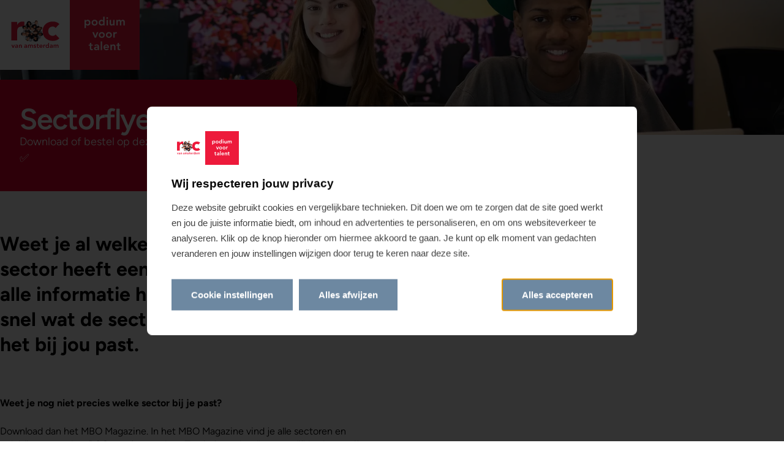

--- FILE ---
content_type: text/html; charset=utf-8
request_url: https://www.rocva.nl/jongeren/brochures?opleiding=10164&type=download
body_size: 190623
content:


<!DOCTYPE html>


<html lang="nl" class="theme-rocva">
    <head>
        <meta charset="utf-8" />
        <meta http-equiv="X-UA-Compatible" content="IE=edge" />
        <meta name="viewport" content="width=device-width, initial-scale=1" />

        <link rel="icon" type="image/x-icon" href="/assets/img/layout/favicon-rocva.ico">

        <script>window.cookieConsentResourceStrings = {
  "warning": "Op deze plek staat ingesloten content die van {domein} afkomstig is. Geef toestemming voor {cookieconsent} cookies om de inhoud te tonen.",
  "changeSettings": "Cookieinstellingen wijzigen",
  "goToDomain": "Ga naar {0}"
};</script>
        <link nonce="Yu0guGYKsIJPQgyFVwoLE8YB" href="/assets/main-kSEy4ft4.css" rel="stylesheet" />
        <link rel="preload" href="/assets/fonts/figtree-normal-latin.woff2" as="font" type="font/woff2" crossorigin="anonymous" />

        <style id="bg-sector-color-stylesheet">
            .bg-sector-ff0000{background-color:#ff0000}
.bg-sector-ff0000{background-color:#ff0000}
.bg-sector-973545{background-color:#973545}
.bg-sector-b14eb5{background-color:#b14eb5}
.bg-sector-8527bf{background-color:#8527bf}
.bg-sector-bd0044{background-color:#bd0044}
.bg-sector-136f96{background-color:#136f96}
.bg-sector-19367d{background-color:#19367d}
.bg-sector-006fee{background-color:#006fee}
.bg-sector-006fee{background-color:#006fee}
.bg-sector-d10074{background-color:#d10074}
.bg-sector-7d7808{background-color:#7d7808}
.bg-sector-d10074{background-color:#d10074}
.bg-sector-b14eb5{background-color:#b14eb5}
.bg-sector-695476{background-color:#695476}
.bg-sector-695476{background-color:#695476}
.bg-sector-695476{background-color:#695476}
.bg-sector-973545{background-color:#973545}
.bg-sector-695476{background-color:#695476}
.bg-sector-695476{background-color:#695476}
.bg-sector-695476{background-color:#695476}
.bg-sector-bd0044{background-color:#bd0044}
.bg-sector-d10074{background-color:#d10074}
.bg-sector-bd0044{background-color:#bd0044}
.bg-sector-7d7808{background-color:#7d7808}
.bg-sector-00854d{background-color:#00854d}
.bg-sector-136f96{background-color:#136f96}
.bg-sector-ff0000{background-color:#ff0000}
.bg-sector-973545{background-color:#973545}
.bg-sector-7d7808{background-color:#7d7808}
.bg-sector-19367d{background-color:#19367d}
.bg-sector-006fee{background-color:#006fee}
.bg-sector-006fee{background-color:#006fee}
.bg-sector-19367d{background-color:#19367d}
.bg-sector-b14eb5{background-color:#b14eb5}
.bg-sector-006fee{background-color:#006fee}
.bg-sector-7d7808{background-color:#7d7808}
.bg-sector-695476{background-color:#695476}
.bg-sector-695476{background-color:#695476}
.bg-sector-695476{background-color:#695476}
.bg-sector-695476{background-color:#695476}
.bg-sector-695476{background-color:#695476}
.bg-sector-695476{background-color:#695476}
.bg-sector-bd0044{background-color:#bd0044}
.bg-sector-ff0000{background-color:#ff0000}
.bg-sector-d10074{background-color:#d10074}
.bg-sector-7d7808{background-color:#7d7808}
.bg-sector-00854d{background-color:#00854d}
        </style>

        
<title>Brochures - ROC van Amsterdam</title>
    <meta name="description" content="Wil je meer weten over een opleiding of sector? Vraag een van onze sectorflyers aan. Vergelijk opleidingen, lees over carri&#xE8;remogelijkheden en vind de richting die bij jou past.">
<meta name="pageid" content="1715">
<meta name="pagetype" content="Content">
<meta name="og:url" content="https://www.rocva.nl/jongeren/brochures">
<meta name="og:type" content="article">
<meta name="og:title" content="Brochures - ROC van Amsterdam">
    <meta name="og:image" content="https://www.rocva.nl/getContentAsset/7192e0d5-cf5a-4271-a4a5-05006c3d1f20/c1a794c1-37a6-4583-bfcb-c47492d35229/Marketing,-Communication-Events_0054.webp?language=nl">


            <script type="text/javascript">
    !(function (cfg){function e(){cfg.onInit&&cfg.onInit(n)}var x,w,D,t,E,n,C=window,O=document,b=C.location,q="script",I="ingestionendpoint",L="disableExceptionTracking",j="ai.device.";"instrumentationKey"[x="toLowerCase"](),w="crossOrigin",D="POST",t="appInsightsSDK",E=cfg.name||"appInsights",(cfg.name||C[t])&&(C[t]=E),n=C[E]||function(g){var f=!1,m=!1,h={initialize:!0,queue:[],sv:"8",version:2,config:g};function v(e,t){var n={},i="Browser";function a(e){e=""+e;return 1===e.length?"0"+e:e}return n[j+"id"]=i[x](),n[j+"type"]=i,n["ai.operation.name"]=b&&b.pathname||"_unknown_",n["ai.internal.sdkVersion"]="javascript:snippet_"+(h.sv||h.version),{time:(i=new Date).getUTCFullYear()+"-"+a(1+i.getUTCMonth())+"-"+a(i.getUTCDate())+"T"+a(i.getUTCHours())+":"+a(i.getUTCMinutes())+":"+a(i.getUTCSeconds())+"."+(i.getUTCMilliseconds()/1e3).toFixed(3).slice(2,5)+"Z",iKey:e,name:"Microsoft.ApplicationInsights."+e.replace(/-/g,"")+"."+t,sampleRate:100,tags:n,data:{baseData:{ver:2}},ver:undefined,seq:"1",aiDataContract:undefined}}var n,i,t,a,y=-1,T=0,S=["js.monitor.azure.com","js.cdn.applicationinsights.io","js.cdn.monitor.azure.com","js0.cdn.applicationinsights.io","js0.cdn.monitor.azure.com","js2.cdn.applicationinsights.io","js2.cdn.monitor.azure.com","az416426.vo.msecnd.net"],o=g.url||cfg.src,r=function(){return s(o,null)};function s(d,t){if((n=navigator)&&(~(n=(n.userAgent||"").toLowerCase()).indexOf("msie")||~n.indexOf("trident/"))&&~d.indexOf("ai.3")&&(d=d.replace(/(\/)(ai\.3\.)([^\d]*)$/,function(e,t,n){return t+"ai.2"+n})),!1!==cfg.cr)for(var e=0;e<S.length;e++)if(0<d.indexOf(S[e])){y=e;break}var n,i=function(e){var a,t,n,i,o,r,s,c,u,l;h.queue=[],m||(0<=y&&T+1<S.length?(a=(y+T+1)%S.length,p(d.replace(/^(.*\/\/)([\w\.]*)(\/.*)$/,function(e,t,n,i){return t+S[a]+i})),T+=1):(f=m=!0,s=d,!0!==cfg.dle&&(c=(t=function(){var e,t={},n=g.connectionString;if(n)for(var i=n.split(";"),a=0;a<i.length;a++){var o=i[a].split("=");2===o.length&&(t[o[0][x]()]=o[1])}return t[I]||(e=(n=t.endpointsuffix)?t.location:null,t[I]="https://"+(e?e+".":"")+"dc."+(n||"services.visualstudio.com")),t}()).instrumentationkey||g.instrumentationKey||"",t=(t=(t=t[I])&&"/"===t.slice(-1)?t.slice(0,-1):t)?t+"/v2/track":g.endpointUrl,t=g.userOverrideEndpointUrl||t,(n=[]).push((i="SDK LOAD Failure: Failed to load Application Insights SDK script (See stack for details)",o=s,u=t,(l=(r=v(c,"Exception")).data).baseType="ExceptionData",l.baseData.exceptions=[{typeName:"SDKLoadFailed",message:i.replace(/\./g,"-"),hasFullStack:!1,stack:i+"\nSnippet failed to load ["+o+"] -- Telemetry is disabled\nHelp Link: https://go.microsoft.com/fwlink/?linkid=2128109\nHost: "+(b&&b.pathname||"_unknown_")+"\nEndpoint: "+u,parsedStack:[]}],r)),n.push((l=s,i=t,(u=(o=v(c,"Message")).data).baseType="MessageData",(r=u.baseData).message='AI (Internal): 99 message:"'+("SDK LOAD Failure: Failed to load Application Insights SDK script (See stack for details) ("+l+")").replace(/\"/g,"")+'"',r.properties={endpoint:i},o)),s=n,c=t,JSON&&((u=C.fetch)&&!cfg.useXhr?u(c,{method:D,body:JSON.stringify(s),mode:"cors"}):XMLHttpRequest&&((l=new XMLHttpRequest).open(D,c),l.setRequestHeader("Content-type","application/json"),l.send(JSON.stringify(s)))))))},a=function(e,t){m||setTimeout(function(){!t&&h.core||i()},500),f=!1},p=function(e){var n=O.createElement(q),e=(n.src=e,t&&(n.integrity=t),n.setAttribute("data-ai-name",E),cfg[w]);return!e&&""!==e||"undefined"==n[w]||(n[w]=e),n.onload=a,n.onerror=i,n.onreadystatechange=function(e,t){"loaded"!==n.readyState&&"complete"!==n.readyState||a(0,t)},cfg.ld&&cfg.ld<0?O.getElementsByTagName("head")[0].appendChild(n):setTimeout(function(){O.getElementsByTagName(q)[0].parentNode.appendChild(n)},cfg.ld||0),n};p(d)}cfg.sri&&(n=o.match(/^((http[s]?:\/\/.*\/)\w+(\.\d+){1,5})\.(([\w]+\.){0,2}js)$/))&&6===n.length?(d="".concat(n[1],".integrity.json"),i="@".concat(n[4]),l=window.fetch,t=function(e){if(!e.ext||!e.ext[i]||!e.ext[i].file)throw Error("Error Loading JSON response");var t=e.ext[i].integrity||null;s(o=n[2]+e.ext[i].file,t)},l&&!cfg.useXhr?l(d,{method:"GET",mode:"cors"}).then(function(e){return e.json()["catch"](function(){return{}})}).then(t)["catch"](r):XMLHttpRequest&&((a=new XMLHttpRequest).open("GET",d),a.onreadystatechange=function(){if(a.readyState===XMLHttpRequest.DONE)if(200===a.status)try{t(JSON.parse(a.responseText))}catch(e){r()}else r()},a.send())):o&&r();try{h.cookie=O.cookie}catch(k){}function e(e){for(;e.length;)!function(t){h[t]=function(){var e=arguments;f||h.queue.push(function(){h[t].apply(h,e)})}}(e.pop())}var c,u,l="track",d="TrackPage",p="TrackEvent",l=(e([l+"Event",l+"PageView",l+"Exception",l+"Trace",l+"DependencyData",l+"Metric",l+"PageViewPerformance","start"+d,"stop"+d,"start"+p,"stop"+p,"addTelemetryInitializer","setAuthenticatedUserContext","clearAuthenticatedUserContext","flush"]),h.SeverityLevel={Verbose:0,Information:1,Warning:2,Error:3,Critical:4},(g.extensionConfig||{}).ApplicationInsightsAnalytics||{});return!0!==g[L]&&!0!==l[L]&&(e(["_"+(c="onerror")]),u=C[c],C[c]=function(e,t,n,i,a){var o=u&&u(e,t,n,i,a);return!0!==o&&h["_"+c]({message:e,url:t,lineNumber:n,columnNumber:i,error:a,evt:C.event}),o},g.autoExceptionInstrumented=!0),h}(cfg.cfg),(C[E]=n).queue&&0===n.queue.length?(n.queue.push(e),n.trackPageView({})):e();})({
      src: "https://js.monitor.azure.com/scripts/b/ai.3.min.js",
      cfg: {
        connectionString: "InstrumentationKey=201b527a-838e-4738-859e-153be0956026;IngestionEndpoint=https://westeurope-5.in.applicationinsights.azure.com/;LiveEndpoint=https://westeurope.livediagnostics.monitor.azure.com/;ApplicationId=fca7b15d-f738-4790-9c6a-d43b60bad40d"
      }});
    </script>
    <script src="https://g942.rocva.nl/script.js" data-snippet-id="5"></script><script data-snippet-id="7">(function(w,d,s,l,i){w[l]=w[l]||[];w[l].push({'gtm.start':
new Date().getTime(),event:'gtm.js'});var f=d.getElementsByTagName(s)[0],
j=d.createElement(s),dl=l!='dataLayer'?'&l='+l:'';j.async=true;j.src=
'https://www.googletagmanager.com/gtm.js?id='+i+dl;f.parentNode.insertBefore(j,f);
})(window,document,'script','dataLayer','GTM-T32HJS');</script></head>
    <body><noscript data-snippet-id="12"><iframe src="https://www.googletagmanager.com/ns.html?id=GTM-T32HJS"
height="0" width="0" style="display:none;visibility:hidden" data-snippet-id="12"></iframe></noscript>
        
            
            

<div id="react_0HNISL0AUOAUD"><div data-ktc-search-exclude="true"><a class="fixed left-[-1000rem] top-20 z-60 border-8 border-white bg-primary p-20 font-800 text-white outline-offset-0 focus-visible:left-20" href="#main">Naar de inhoud</a><a class="fixed left-[-1000rem] top-20 z-60 border-8 border-white bg-primary p-20 font-800 text-white outline-offset-0 focus-visible:left-20" href="#navigation">Naar de navigatie</a><div class="absolute top-0 z-30 w-full"><section class="container @[0rem]:md:mx-0 @[0rem]:md:w-full @[0rem]:mx-0 @[0rem]:w-full w-full p-0 md:p-0"><a href="/" title="ROC van Amsterdam" class="absolute w-[11.2rem] md:w-[9.6rem] lg:w-[22.8rem]"><img class="max-w-full" srcSet="/assets/img/layout/Logo-ROCvA.svg" src="/assets/img/layout/Logo-ROCvA.svg" sizes="auto" alt="" width="228" height="114" loading="lazy"/></a></section></div></div><nav aria-label="Menu" data-ktc-search-exclude="true"><div class="pointer-events-none fixed inset-0 z-40 bg-black/55 transition-[visibility] invisible animate-[fade-out_300ms_forwards] opacity-0"></div><div class="fixed inset-x-0 bottom-0 z-40 h-dvh overflow-y-scroll overscroll-contain scrollbar-none pointer-events-none"><div class="absolute inset-0 h-[calc(100%_+_1px)]"></div><div class="sticky inset-0 z-10 size-full"><div class="absolute bottom-16 z-30 w-full px-16 md:bottom-auto md:top-54 md:px-24"><div class="relative mx-auto max-w-screen-md md:max-w-[128rem]"><div class="absolute bottom-0 z-10 h-60 w-full max-w-full md:bottom-auto md:right-0 md:top-0 md:w-fit hidden"><div class="relative size-full drop-shadow-lg md:w-[76.5rem] md:max-w-full"><div class="pointer-events-none absolute inset-0 h-30 overflow-hidden md:top-30"><div class="overflow-hidden rounded-16 bg-white text-black relative inset-0 top-30 h-[20rem] -translate-y-full rounded-b-none transition-transform duration-300 md:top-0 md:rounded-b-16 md:rounded-t-none transform-none md:-translate-y-full"></div></div><div class="overflow-hidden rounded-16 bg-white text-black absolute inset-0"></div><div class="pointer-events-auto relative flex overflow-x-clip px-24 py-8"><ul class="flex h-44 shrink-0 items-center space-x-8 mr-auto md:max-w-[calc(100%_-_13.6rem)]"><li><button class="text-left relative flex size-44 items-center justify-center bg-white text-titanium-dark hover:text-black focus-visible:z-10 md:hidden" type="button" id="navigation" aria-controls="navigation-menu" aria-expanded="false"><svg xmlns="http://www.w3.org/2000/svg" width="24" height="24" viewBox="0 0 24 24" title="Menu openen"><path d="M0 5a1 1 0 0 1 1-1h22a1 1 0 1 1 0 2H1a1 1 0 0 1-1-1M0 12a1 1 0 0 1 1-1h22a1 1 0 1 1 0 2H1a1 1 0 0 1-1-1M24 19a1 1 0 0 0-1-1H1a1 1 0 1 0 0 2h22a1 1 0 0 0 1-1"></path></svg></button><div class="pointer-events-none absolute bottom-30 left-0 -z-20 flex h-[calc(100svh_-_6.2rem)] w-full flex-col justify-end overflow-hidden transition-[visibility] md:bottom-auto md:justify-start invisible md:flex md:visible md:static md:top-0 md:h-44 md:overflow-visible md:transition-none" id="navigation-menu"><div class="relative flex translate-y-full flex-col justify-end transition-[translate] duration-300 [translate:0_0] md:-translate-y-full md:justify-start md:static md:transform-none md:transition-none md:[translate:none]"><div class="relative flex max-h-full flex-col md:static"><div class="overflow-hidden rounded-16 bg-titanium-light text-black absolute inset-0 rounded-b-none md:hidden"></div><div class="rounded-16 text-black static rounded-b-none md:rounded-t-none overflow-visible rounded-t-none bg-transparent [mask-image:none_!important] md:rounded-b-none"><div class="flex h-full flex-col pb-30 md:pb-0 md:pt-0"><div class="flex h-full flex-col relative [transform:translate3d(0,0,0)] md:static md:[transform:none]"><div class="pointer-events-auto flex h-full flex-col overflow-x-hidden overflow-y-auto overscroll-contain md:overflow-visible md:overscroll-auto"><div><div class="-mb-1 h-1 w-full"></div><div class="px-16 py-32 md:p-0"><ul class="group flex flex-col divide-y divide-titanium-dark/35 md:flex-row md:gap-20 md:divide-y-0" aria-label="Menu"><li><button aria-expanded="false" aria-controls="navigation-menu-item-0" class="appearance-none text-left text-inherit/inherit font-inherit flex shrink-0 items-center justify-between gap-16 transition-colors md:relative md:z-10 md:h-44 md:gap-4 md:bg-white w-full py-12 -outline-offset-2 md:m-0 md:w-full md:py-0 hover:bg-titanium-fresh hover:text-primary md:hover:bg-white md:focus-visible:bg-white group-has-[&gt;_li_&gt;_[aria-expanded=true]]:text-black md:group-has-[&gt;_li_&gt;_[aria-expanded=true]]:text-titanium-bright group-has-[&gt;_li_&gt;_[aria-expanded=true]]:hover:text-primary" type="button"><span class="pt-2 text-24/110 font-700 md:pt-0 md:text-14/130 md:font-600">Opleidingen</span><span class="size-30 text-primary transition-opacity md:size-18 md:group-has-[&gt;_li_&gt;_[aria-expanded=true]]:opacity-50"><svg xmlns="http://www.w3.org/2000/svg" width="24" height="24" viewBox="0 0 24 24" class="size-full"><path d="M18.9 8.94a.92.92 0 0 0-1.29-1.3l-5.83 5.84-5.84-5.83a.92.92 0 1 0-1.3 1.3l7.14 7.12z"></path></svg></span></button><div class="z-0 -mx-16 grid transition-[grid-template-rows] duration-500 md:static md:mx-0 md:transition-none [grid-template-rows:0fr]"><div class="flex flex-col overflow-hidden transition-[visibility] duration-500 md:absolute md:left-0 md:top-30 md:-z-10 md:h-auto md:w-full invisible"><div class="flex grow flex-col overflow-hidden md:transition-transform md:duration-300 md:-translate-y-full"><div class="mx-16 border-t border-titanium-dark/35 md:hidden"></div><div class="relative flex w-full grow flex-col md:top-0 md:min-h-full"><div class="flex grow flex-col [transform:translate3d(0,0,0)] md:mt-30"><div class="relative mt-auto flex grow flex-col overflow-visible rounded-b-none md:max-h-[calc(100svh_-_13.2rem)] md:rounded-b-16 md:rounded-t-none"><div class="absolute hidden size-full rounded-b-16 bg-titanium-light md:block"></div><div class="relative flex grow flex-col md:overflow-y-auto md:overscroll-contain" aria-hidden="true"><div class="relative"><div class="-mb-1 h-1 w-full"></div><div class="mx-16 flex min-h-full flex-col gap-32 py-24 md:mx-0 md:gap-64 md:p-40 md:hmd:py-64" id="navigation-menu-item-0"><ul class="space-y-16 md:space-y-24"><li><a class="underline-offset-2 [&amp;:not(:disabled)]:hover:underline [&amp;:not(:disabled)]:hover:decoration-primary [&amp;:not(:disabled)]:hover:decoration-2 flex items-center gap-16 text-24 font-700 md:max-w-[calc(100%-6rem)] md:text-32 leading-110" href="/opleidingen"><svg xmlns="http://www.w3.org/2000/svg" width="24" height="24" viewBox="0 0 24 24" class="-mt-4 shrink-0"><path fill-rule="evenodd" d="M0 9v15h9V13h6v11h9V9L12.6.45a1 1 0 0 0-1.2 0zm22 1L12 2.5 2 10v12h5V12a1 1 0 0 1 1-1h8a1 1 0 0 1 1 1v10h5z" clip-rule="evenodd"></path></svg><span>Opleidingen</span></a></li><li><a class="inline-block underline-offset-2 [&amp;:not(:disabled)]:hover:underline [&amp;:not(:disabled)]:hover:decoration-primary [&amp;:not(:disabled)]:hover:decoration-2 text-24 font-700 md:text-32 leading-110" href="/jongeren/opleidingen">Opleidingen Jongeren</a></li><li><a class="inline-block underline-offset-2 [&amp;:not(:disabled)]:hover:underline [&amp;:not(:disabled)]:hover:decoration-primary [&amp;:not(:disabled)]:hover:decoration-2 text-24 font-700 md:text-32 leading-110" href="/volwassenen/opleidingen">Opleidingen Volwassenen</a></li><li><a class="inline-block underline-offset-2 [&amp;:not(:disabled)]:hover:underline [&amp;:not(:disabled)]:hover:decoration-primary [&amp;:not(:disabled)]:hover:decoration-2 text-24 font-700 md:text-32 leading-110" href="/volwassenen/opleidingen">Opleidingen Bedrijven</a></li></ul><div class="grid grid-cols-1 gap-x-12 gap-y-32 md:grid-cols-2 md:gap-x-32 lg:grid-cols-3"><div><h2 class="mb-16 font-500">Jongeren</h2><ul class="space-y-12"><li><a class="inline-block underline-offset-2 [&amp;:not(:disabled)]:hover:underline [&amp;:not(:disabled)]:hover:decoration-primary [&amp;:not(:disabled)]:hover:decoration-2 text-titanium-dark" href="/jongeren/opleidingen?Leerweg=leerweg.BOL">BOL-opleidingen</a></li><li><a class="inline-block underline-offset-2 [&amp;:not(:disabled)]:hover:underline [&amp;:not(:disabled)]:hover:decoration-primary [&amp;:not(:disabled)]:hover:decoration-2 text-titanium-dark" href="/jongeren/on-the-job">BOL - On the Job</a></li><li><a class="inline-block underline-offset-2 [&amp;:not(:disabled)]:hover:underline [&amp;:not(:disabled)]:hover:decoration-primary [&amp;:not(:disabled)]:hover:decoration-2 text-titanium-dark" href="/jongeren/opleidingen?Leerweg=leerweg.BBL">BBL-opleidingen</a></li><li><a class="inline-block underline-offset-2 [&amp;:not(:disabled)]:hover:underline [&amp;:not(:disabled)]:hover:decoration-primary [&amp;:not(:disabled)]:hover:decoration-2 text-titanium-dark" href="/jongeren/havo/associate-degree">Associate degree</a></li><li><a class="inline-block underline-offset-2 [&amp;:not(:disabled)]:hover:underline [&amp;:not(:disabled)]:hover:decoration-primary [&amp;:not(:disabled)]:hover:decoration-2 text-titanium-dark" href="/jongeren/sectoren/beroepshavo">Beroepshavo</a></li><li><a class="inline-block underline-offset-2 [&amp;:not(:disabled)]:hover:underline [&amp;:not(:disabled)]:hover:decoration-primary [&amp;:not(:disabled)]:hover:decoration-2 text-titanium-dark" href="/jongeren/sectoren/entree">Entree</a></li><li><a class="inline-block underline-offset-2 [&amp;:not(:disabled)]:hover:underline [&amp;:not(:disabled)]:hover:decoration-primary [&amp;:not(:disabled)]:hover:decoration-2 text-titanium-dark" href="/jongeren/flex-opleidingen">Flex-opleidingen</a></li><li><a class="inline-block underline-offset-2 [&amp;:not(:disabled)]:hover:underline [&amp;:not(:disabled)]:hover:decoration-primary [&amp;:not(:disabled)]:hover:decoration-2 text-titanium-dark" href="/jongeren/sectoren/izone-orientatie-programma/izone">iZone</a></li><li><a class="inline-block underline-offset-2 [&amp;:not(:disabled)]:hover:underline [&amp;:not(:disabled)]:hover:decoration-primary [&amp;:not(:disabled)]:hover:decoration-2 text-titanium-dark" href="/jongeren/havo/mhbo">Mhbo</a></li><li><a class="inline-block underline-offset-2 [&amp;:not(:disabled)]:hover:underline [&amp;:not(:disabled)]:hover:decoration-primary [&amp;:not(:disabled)]:hover:decoration-2 text-titanium-dark" href="/voortgezet-onderwijs">Voortgezet onderwijs (VOvA)</a></li><li><a class="inline-block underline-offset-2 [&amp;:not(:disabled)]:hover:underline [&amp;:not(:disabled)]:hover:decoration-primary [&amp;:not(:disabled)]:hover:decoration-2 text-titanium-dark" href="/jongeren/entree/mbo-op-maat">MBO op Maat</a></li></ul></div><div><h2 class="mb-16 font-500">Volwassenen</h2><ul class="space-y-12"><li><a class="inline-block underline-offset-2 [&amp;:not(:disabled)]:hover:underline [&amp;:not(:disabled)]:hover:decoration-primary [&amp;:not(:disabled)]:hover:decoration-2 text-titanium-dark" href="/volwassenen/opleidingen?TypeOpleiding=Deeltijd">Deeltijdopleidingen (BBL)</a></li><li><a class="inline-block underline-offset-2 [&amp;:not(:disabled)]:hover:underline [&amp;:not(:disabled)]:hover:decoration-primary [&amp;:not(:disabled)]:hover:decoration-2 text-titanium-dark" href="/volwassenen/opleidingen?TypeOpleiding=Voltijd">Voltijdopleidingen (BOL)</a></li><li><a class="inline-block underline-offset-2 [&amp;:not(:disabled)]:hover:underline [&amp;:not(:disabled)]:hover:decoration-primary [&amp;:not(:disabled)]:hover:decoration-2 text-titanium-dark" href="/volwassenen/opleidingen?TypeOpleiding=Cursus,Keuzedeel,Module">Cursussen &amp; Trainingen</a></li><li><a class="inline-block underline-offset-2 [&amp;:not(:disabled)]:hover:underline [&amp;:not(:disabled)]:hover:decoration-primary [&amp;:not(:disabled)]:hover:decoration-2 text-titanium-dark" href="/volwassenen/mbo-taal-en-inburgering">MBO + Taal</a></li><li><a class="inline-block underline-offset-2 [&amp;:not(:disabled)]:hover:underline [&amp;:not(:disabled)]:hover:decoration-primary [&amp;:not(:disabled)]:hover:decoration-2 text-titanium-dark" href="/volwassenen/praktijkleren">Praktijkleren</a></li><li><a class="inline-block underline-offset-2 [&amp;:not(:disabled)]:hover:underline [&amp;:not(:disabled)]:hover:decoration-primary [&amp;:not(:disabled)]:hover:decoration-2 text-titanium-dark" href="/volwassenen/joke-smit-college">VAVO (Joke Smit)</a></li></ul></div><div><h2 class="mb-16 font-500">Bedrijven</h2><ul class="space-y-12"><li><a class="inline-block underline-offset-2 [&amp;:not(:disabled)]:hover:underline [&amp;:not(:disabled)]:hover:decoration-primary [&amp;:not(:disabled)]:hover:decoration-2 text-titanium-dark" href="/volwassenen/praktijkleren">Praktijkleren</a></li><li><a class="inline-block underline-offset-2 [&amp;:not(:disabled)]:hover:underline [&amp;:not(:disabled)]:hover:decoration-primary [&amp;:not(:disabled)]:hover:decoration-2 text-titanium-dark" href="/bedrijven/maatwerk-incompany">Maatwerk &amp; Incompany</a></li></ul></div></div></div><button class="text-left min-h-44 w-fit min-w-44 items-center justify-center rounded-22 text-14 leading-114 font-800 transition-colors bg-secondary/15 [&amp;:not(:disabled)]:hover:bg-secondary/25 disabled:text-secondary absolute right-16 top-16 hidden text-titanium-dark md:right-40 md:top-40 md:-mt-6 md:flex md:hmd:top-64" type="button" title="Menu terug"><svg xmlns="http://www.w3.org/2000/svg" width="24" height="24" viewBox="0 0 24 24"><path d="m13.41 12.49 6.66-6.66a1 1 0 0 0-1.41-1.41L12 11.07 5.34 4.42a1 1 0 1 0-1.41 1.41l6.66 6.66-6.66 6.65a1 1 0 1 0 1.41 1.42L12 13.9l6.66 6.66a1 1 0 0 0 1.41-1.42z"></path></svg></button><div class="-mt-1 h-1 w-full"></div></div></div></div></div></div></div><div class="pointer-events-none absolute left-0 top-0 z-10 hidden w-full flex-col-reverse transition-opacity duration-300 md:flex opacity-0"><div class="h-20 bg-gradient-to-b from-transparent to-black/5 md:bg-gradient-to-t"></div><div class="h-30 bg-black/5"></div></div></div></div></li><li><button aria-expanded="false" aria-controls="navigation-menu-item-1" class="appearance-none text-left text-inherit/inherit font-inherit flex shrink-0 items-center justify-between gap-16 transition-colors md:relative md:z-10 md:h-44 md:gap-4 md:bg-white w-full py-12 -outline-offset-2 md:m-0 md:w-full md:py-0 hover:bg-titanium-fresh hover:text-primary md:hover:bg-white md:focus-visible:bg-white group-has-[&gt;_li_&gt;_[aria-expanded=true]]:text-black md:group-has-[&gt;_li_&gt;_[aria-expanded=true]]:text-titanium-bright group-has-[&gt;_li_&gt;_[aria-expanded=true]]:hover:text-primary" type="button"><span class="pt-2 text-24/110 font-700 md:pt-0 md:text-14/130 md:font-600">Jongeren</span><span class="size-30 text-primary transition-opacity md:size-18 md:group-has-[&gt;_li_&gt;_[aria-expanded=true]]:opacity-50"><svg xmlns="http://www.w3.org/2000/svg" width="24" height="24" viewBox="0 0 24 24" class="size-full"><path d="M18.9 8.94a.92.92 0 0 0-1.29-1.3l-5.83 5.84-5.84-5.83a.92.92 0 1 0-1.3 1.3l7.14 7.12z"></path></svg></span></button><div class="z-0 -mx-16 grid transition-[grid-template-rows] duration-500 md:static md:mx-0 md:transition-none [grid-template-rows:0fr]"><div class="flex flex-col overflow-hidden transition-[visibility] duration-500 md:absolute md:left-0 md:top-30 md:-z-10 md:h-auto md:w-full invisible"><div class="flex grow flex-col overflow-hidden md:transition-transform md:duration-300 md:-translate-y-full"><div class="mx-16 border-t border-titanium-dark/35 md:hidden"></div><div class="relative flex w-full grow flex-col md:top-0 md:min-h-full"><div class="flex grow flex-col [transform:translate3d(0,0,0)] md:mt-30"><div class="relative mt-auto flex grow flex-col overflow-visible rounded-b-none md:max-h-[calc(100svh_-_13.2rem)] md:rounded-b-16 md:rounded-t-none"><div class="absolute hidden size-full rounded-b-16 bg-titanium-light md:block"></div><div class="relative flex grow flex-col md:overflow-y-auto md:overscroll-contain" aria-hidden="true"><div class="relative"><div class="-mb-1 h-1 w-full"></div><div class="mx-16 flex min-h-full flex-col gap-32 py-24 md:mx-0 md:gap-64 md:p-40 md:hmd:py-64" id="navigation-menu-item-1"><ul class="space-y-16 md:space-y-24"><li><a class="underline-offset-2 [&amp;:not(:disabled)]:hover:underline [&amp;:not(:disabled)]:hover:decoration-primary [&amp;:not(:disabled)]:hover:decoration-2 flex items-center gap-16 text-24 font-700 md:max-w-[calc(100%-6rem)] md:text-32 leading-110" href="/"><svg xmlns="http://www.w3.org/2000/svg" width="24" height="24" viewBox="0 0 24 24" class="-mt-4 shrink-0"><path fill-rule="evenodd" d="M0 9v15h9V13h6v11h9V9L12.6.45a1 1 0 0 0-1.2 0zm22 1L12 2.5 2 10v12h5V12a1 1 0 0 1 1-1h8a1 1 0 0 1 1 1v10h5z" clip-rule="evenodd"></path></svg><span>Jongeren</span></a></li><li><a class="inline-block underline-offset-2 [&amp;:not(:disabled)]:hover:underline [&amp;:not(:disabled)]:hover:decoration-primary [&amp;:not(:disabled)]:hover:decoration-2 text-24 font-700 md:text-32 leading-110" href="/jongeren/opleidingen">Opleidingen</a></li><li><a class="inline-block underline-offset-2 [&amp;:not(:disabled)]:hover:underline [&amp;:not(:disabled)]:hover:decoration-primary [&amp;:not(:disabled)]:hover:decoration-2 text-24 font-700 md:text-32 leading-110" href="/jongeren/opleidingen?aanmelden=1">Aanmelden</a></li><li><a class="inline-block underline-offset-2 [&amp;:not(:disabled)]:hover:underline [&amp;:not(:disabled)]:hover:decoration-primary [&amp;:not(:disabled)]:hover:decoration-2 text-24 font-700 md:text-32 leading-110" href="/jongeren/sectoren">Sectoren</a></li><li><a class="inline-block underline-offset-2 [&amp;:not(:disabled)]:hover:underline [&amp;:not(:disabled)]:hover:decoration-primary [&amp;:not(:disabled)]:hover:decoration-2 text-24 font-700 md:text-32 leading-110" href="/jongeren/mbo-colleges">MBO Colleges</a></li><li><a class="inline-block underline-offset-2 [&amp;:not(:disabled)]:hover:underline [&amp;:not(:disabled)]:hover:decoration-primary [&amp;:not(:disabled)]:hover:decoration-2 text-24 font-700 md:text-32 leading-110" href="/jongeren/open-dagen">Open Dagen</a></li><li><a class="inline-block underline-offset-2 [&amp;:not(:disabled)]:hover:underline [&amp;:not(:disabled)]:hover:decoration-primary [&amp;:not(:disabled)]:hover:decoration-2 text-24 font-700 md:text-32 leading-110" href="/jongeren/studiekeuzetesten">Studiekeuzetesten</a></li><li><a class="inline-block underline-offset-2 [&amp;:not(:disabled)]:hover:underline [&amp;:not(:disabled)]:hover:decoration-primary [&amp;:not(:disabled)]:hover:decoration-2 text-24 font-700 md:text-32 leading-110" href="/jongeren/decanen-en-ouders">Voor Decanen en Ouders</a></li></ul><section><div class="overflow-hidden rounded-16 bg-titanium/25 flex flex-col items-start space-y-16 p-16 text-black md:flex-row md:items-center md:justify-between md:space-x-8 md:space-y-0 md:p-24"><p class="font-700">Meld je nu aan voor een opleiding</p><a href="/jongeren/opleidingen?aanmelden=1" class="flex min-h-44 w-fit min-w-44 items-center rounded-22 text-14 leading-114 font-800 transition-colors bg-primary text-white [&amp;:not(:disabled)]:hover:bg-primary-interact disabled:bg-secondary/15 disabled:text-secondary justify-between gap-16 px-16 py-10 text-left"><span class="pt-2">Aanmeldpagina</span><svg xmlns="http://www.w3.org/2000/svg" width="24" height="24" viewBox="0 0 24 24" class="shrink-0 fill-current"><path d="M13.64 17.2a1 1 0 1 0 1.41 1.4L22 11.67 15.05 4.7a1 1 0 1 0-1.41 1.41l4.54 4.54H3a1 1 0 1 0 0 2h15.18z"></path></svg></a></div></section><div class="grid grid-cols-1 gap-x-12 gap-y-32 md:grid-cols-2 md:gap-x-32 lg:grid-cols-3"><div><h2 class="mb-16 font-500">Praktische informatie</h2><ul class="space-y-12"><li><a class="inline-block underline-offset-2 [&amp;:not(:disabled)]:hover:underline [&amp;:not(:disabled)]:hover:decoration-primary [&amp;:not(:disabled)]:hover:decoration-2 text-titanium-dark" href="/jongeren/bol-bbl-niveaus">BOL, BBL en niveaus</a></li><li><a class="inline-block underline-offset-2 [&amp;:not(:disabled)]:hover:underline [&amp;:not(:disabled)]:hover:decoration-primary [&amp;:not(:disabled)]:hover:decoration-2 text-titanium-dark" href="/jongeren/aanmelding-toelating">Aanmelding en toelating</a></li><li><a class="inline-block underline-offset-2 [&amp;:not(:disabled)]:hover:underline [&amp;:not(:disabled)]:hover:decoration-primary [&amp;:not(:disabled)]:hover:decoration-2 text-titanium-dark" href="/jongeren/wat-zijn-de-kosten">Wat zijn de kosten?</a></li><li><a class="inline-block underline-offset-2 [&amp;:not(:disabled)]:hover:underline [&amp;:not(:disabled)]:hover:decoration-primary [&amp;:not(:disabled)]:hover:decoration-2 text-titanium-dark" href="/jongeren/vooropleiding">Vooropleiding</a></li><li><a class="inline-block underline-offset-2 [&amp;:not(:disabled)]:hover:underline [&amp;:not(:disabled)]:hover:decoration-primary [&amp;:not(:disabled)]:hover:decoration-2 text-titanium-dark" href="/jongeren/studiefinanciering">Studiefinanciering</a></li><li><a class="inline-block underline-offset-2 [&amp;:not(:disabled)]:hover:underline [&amp;:not(:disabled)]:hover:decoration-primary [&amp;:not(:disabled)]:hover:decoration-2 text-titanium-dark" href="/jongeren/internationaal">Internationaal</a></li></ul></div><div><h2 class="mb-16 font-500">Hulp met kiezen</h2><ul class="space-y-12"><li><a class="inline-block underline-offset-2 [&amp;:not(:disabled)]:hover:underline [&amp;:not(:disabled)]:hover:decoration-primary [&amp;:not(:disabled)]:hover:decoration-2 text-titanium-dark" href="/jongeren/aanmelden-opleiding">Hulp bij aanmelden</a></li><li><a class="inline-block underline-offset-2 [&amp;:not(:disabled)]:hover:underline [&amp;:not(:disabled)]:hover:decoration-primary [&amp;:not(:disabled)]:hover:decoration-2 text-titanium-dark" href="/jongeren/havo">Havo of mbo?</a></li><li><a class="inline-block underline-offset-2 [&amp;:not(:disabled)]:hover:underline [&amp;:not(:disabled)]:hover:decoration-primary [&amp;:not(:disabled)]:hover:decoration-2 text-titanium-dark" href="/jongeren/meelopen">Meelopen bij een opleiding</a></li><li><a class="inline-block underline-offset-2 [&amp;:not(:disabled)]:hover:underline [&amp;:not(:disabled)]:hover:decoration-primary [&amp;:not(:disabled)]:hover:decoration-2 text-titanium-dark" href="/jongeren/studiekeuzegesprek">Studiekeuzegesprek voeren</a></li><li><a class="inline-block underline-offset-2 [&amp;:not(:disabled)]:hover:underline [&amp;:not(:disabled)]:hover:decoration-primary [&amp;:not(:disabled)]:hover:decoration-2 text-titanium-dark" href="/jongeren/passend-onderwijs-en-ondersteuning">Passend onderwijs en ondersteuning</a></li><li><a class="inline-block underline-offset-2 [&amp;:not(:disabled)]:hover:underline [&amp;:not(:disabled)]:hover:decoration-primary [&amp;:not(:disabled)]:hover:decoration-2 text-titanium-dark" href="/jongeren/verder-studeren">Verder studeren</a></li></ul></div><div><h2 class="mb-16 font-500">Handig om te weten</h2><ul class="space-y-12"><li><a class="inline-block underline-offset-2 [&amp;:not(:disabled)]:hover:underline [&amp;:not(:disabled)]:hover:decoration-primary [&amp;:not(:disabled)]:hover:decoration-2 text-titanium-dark" href="/jongeren/vakantiedata-en-startdata">Vakantiedata</a></li><li><a class="inline-block underline-offset-2 [&amp;:not(:disabled)]:hover:underline [&amp;:not(:disabled)]:hover:decoration-primary [&amp;:not(:disabled)]:hover:decoration-2 text-titanium-dark" href="/mbo-next">Alumni – MBO Next</a></li><li><a class="inline-block underline-offset-2 [&amp;:not(:disabled)]:hover:underline [&amp;:not(:disabled)]:hover:decoration-primary [&amp;:not(:disabled)]:hover:decoration-2 text-titanium-dark" href="/jongeren/sport-en-bewegen">Sport &amp; Studie</a></li><li><a class="inline-block underline-offset-2 [&amp;:not(:disabled)]:hover:underline [&amp;:not(:disabled)]:hover:decoration-primary [&amp;:not(:disabled)]:hover:decoration-2 text-titanium-dark" href="/jongeren/ziekmelding">Ziekmelding en verlof</a></li><li><a class="inline-block underline-offset-2 [&amp;:not(:disabled)]:hover:underline [&amp;:not(:disabled)]:hover:decoration-primary [&amp;:not(:disabled)]:hover:decoration-2 text-titanium-dark" href="/jongeren/veelgestelde-vragen">Veelgestelde vragen</a></li></ul></div></div></div><button class="text-left min-h-44 w-fit min-w-44 items-center justify-center rounded-22 text-14 leading-114 font-800 transition-colors bg-secondary/15 [&amp;:not(:disabled)]:hover:bg-secondary/25 disabled:text-secondary absolute right-16 top-16 hidden text-titanium-dark md:right-40 md:top-40 md:-mt-6 md:flex md:hmd:top-64" type="button" title="Menu terug"><svg xmlns="http://www.w3.org/2000/svg" width="24" height="24" viewBox="0 0 24 24"><path d="m13.41 12.49 6.66-6.66a1 1 0 0 0-1.41-1.41L12 11.07 5.34 4.42a1 1 0 1 0-1.41 1.41l6.66 6.66-6.66 6.65a1 1 0 1 0 1.41 1.42L12 13.9l6.66 6.66a1 1 0 0 0 1.41-1.42z"></path></svg></button><div class="-mt-1 h-1 w-full"></div></div></div></div></div></div></div><div class="pointer-events-none absolute left-0 top-0 z-10 hidden w-full flex-col-reverse transition-opacity duration-300 md:flex opacity-0"><div class="h-20 bg-gradient-to-b from-transparent to-black/5 md:bg-gradient-to-t"></div><div class="h-30 bg-black/5"></div></div></div></div></li><li><button aria-expanded="false" aria-controls="navigation-menu-item-2" class="appearance-none text-left text-inherit/inherit font-inherit flex shrink-0 items-center justify-between gap-16 transition-colors md:relative md:z-10 md:h-44 md:gap-4 md:bg-white w-full py-12 -outline-offset-2 md:m-0 md:w-full md:py-0 hover:bg-titanium-fresh hover:text-primary md:hover:bg-white md:focus-visible:bg-white group-has-[&gt;_li_&gt;_[aria-expanded=true]]:text-black md:group-has-[&gt;_li_&gt;_[aria-expanded=true]]:text-titanium-bright group-has-[&gt;_li_&gt;_[aria-expanded=true]]:hover:text-primary" type="button"><span class="pt-2 text-24/110 font-700 md:pt-0 md:text-14/130 md:font-600">Volwassenen</span><span class="size-30 text-primary transition-opacity md:size-18 md:group-has-[&gt;_li_&gt;_[aria-expanded=true]]:opacity-50"><svg xmlns="http://www.w3.org/2000/svg" width="24" height="24" viewBox="0 0 24 24" class="size-full"><path d="M18.9 8.94a.92.92 0 0 0-1.29-1.3l-5.83 5.84-5.84-5.83a.92.92 0 1 0-1.3 1.3l7.14 7.12z"></path></svg></span></button><div class="z-0 -mx-16 grid transition-[grid-template-rows] duration-500 md:static md:mx-0 md:transition-none [grid-template-rows:0fr]"><div class="flex flex-col overflow-hidden transition-[visibility] duration-500 md:absolute md:left-0 md:top-30 md:-z-10 md:h-auto md:w-full invisible"><div class="flex grow flex-col overflow-hidden md:transition-transform md:duration-300 md:-translate-y-full"><div class="mx-16 border-t border-titanium-dark/35 md:hidden"></div><div class="relative flex w-full grow flex-col md:top-0 md:min-h-full"><div class="flex grow flex-col [transform:translate3d(0,0,0)] md:mt-30"><div class="relative mt-auto flex grow flex-col overflow-visible rounded-b-none md:max-h-[calc(100svh_-_13.2rem)] md:rounded-b-16 md:rounded-t-none"><div class="absolute hidden size-full rounded-b-16 bg-titanium-light md:block"></div><div class="relative flex grow flex-col md:overflow-y-auto md:overscroll-contain" aria-hidden="true"><div class="relative"><div class="-mb-1 h-1 w-full"></div><div class="mx-16 flex min-h-full flex-col gap-32 py-24 md:mx-0 md:gap-64 md:p-40 md:hmd:py-64" id="navigation-menu-item-2"><ul class="space-y-16 md:space-y-24"><li><a class="underline-offset-2 [&amp;:not(:disabled)]:hover:underline [&amp;:not(:disabled)]:hover:decoration-primary [&amp;:not(:disabled)]:hover:decoration-2 flex items-center gap-16 text-24 font-700 md:max-w-[calc(100%-6rem)] md:text-32 leading-110" href="/volwassenen"><svg xmlns="http://www.w3.org/2000/svg" width="24" height="24" viewBox="0 0 24 24" class="-mt-4 shrink-0"><path fill-rule="evenodd" d="M0 9v15h9V13h6v11h9V9L12.6.45a1 1 0 0 0-1.2 0zm22 1L12 2.5 2 10v12h5V12a1 1 0 0 1 1-1h8a1 1 0 0 1 1 1v10h5z" clip-rule="evenodd"></path></svg><span>Volwassenen</span></a></li><li><a class="inline-block underline-offset-2 [&amp;:not(:disabled)]:hover:underline [&amp;:not(:disabled)]:hover:decoration-primary [&amp;:not(:disabled)]:hover:decoration-2 text-24 font-700 md:text-32 leading-110" href="/volwassenen/opleidingen">Opleidingen</a></li><li><a class="inline-block underline-offset-2 [&amp;:not(:disabled)]:hover:underline [&amp;:not(:disabled)]:hover:decoration-primary [&amp;:not(:disabled)]:hover:decoration-2 text-24 font-700 md:text-32 leading-110" href="/volwassenen/opleidingen?aanmelden=1">Aanmelden</a></li><li><a class="inline-block underline-offset-2 [&amp;:not(:disabled)]:hover:underline [&amp;:not(:disabled)]:hover:decoration-primary [&amp;:not(:disabled)]:hover:decoration-2 text-24 font-700 md:text-32 leading-110" href="/volwassenen/sectoren">Sectoren</a></li><li><a class="inline-block underline-offset-2 [&amp;:not(:disabled)]:hover:underline [&amp;:not(:disabled)]:hover:decoration-primary [&amp;:not(:disabled)]:hover:decoration-2 text-24 font-700 md:text-32 leading-110" href="/volwassenen/mbo-colleges">MBO Colleges</a></li><li><a class="inline-block underline-offset-2 [&amp;:not(:disabled)]:hover:underline [&amp;:not(:disabled)]:hover:decoration-primary [&amp;:not(:disabled)]:hover:decoration-2 text-24 font-700 md:text-32 leading-110" href="/volwassenen/joke-smit-college">VAVO (Joke Smit)</a></li><li><a class="inline-block underline-offset-2 [&amp;:not(:disabled)]:hover:underline [&amp;:not(:disabled)]:hover:decoration-primary [&amp;:not(:disabled)]:hover:decoration-2 text-24 font-700 md:text-32 leading-110" href="/volwassenen/mbo-taal-en-inburgering">MBO + Taal</a></li><li><a class="inline-block underline-offset-2 [&amp;:not(:disabled)]:hover:underline [&amp;:not(:disabled)]:hover:decoration-primary [&amp;:not(:disabled)]:hover:decoration-2 text-24 font-700 md:text-32 leading-110" href="/volwassenen/praktijkleren">Praktijkleren</a></li></ul><section><div class="overflow-hidden rounded-16 bg-titanium/25 flex flex-col items-start space-y-16 p-16 text-black md:flex-row md:items-center md:justify-between md:space-x-8 md:space-y-0 md:p-24"><p class="font-700">Schrijf je in voor de nieuwsbrief voor volwassenen</p><a href="/nieuwsbrieven/nieuwsbrief-voor-volwassenen" class="flex min-h-44 w-fit min-w-44 items-center rounded-22 text-14 leading-114 font-800 transition-colors bg-primary text-white [&amp;:not(:disabled)]:hover:bg-primary-interact disabled:bg-secondary/15 disabled:text-secondary justify-between gap-16 px-16 py-10 text-left"><span class="pt-2">Inschrijven</span><svg xmlns="http://www.w3.org/2000/svg" width="24" height="24" viewBox="0 0 24 24" class="shrink-0 fill-current"><path d="M13.64 17.2a1 1 0 1 0 1.41 1.4L22 11.67 15.05 4.7a1 1 0 1 0-1.41 1.41l4.54 4.54H3a1 1 0 1 0 0 2h15.18z"></path></svg></a></div></section><div class="grid grid-cols-1 gap-x-12 gap-y-32 md:grid-cols-2 md:gap-x-32 lg:grid-cols-3"><div><h2 class="mb-16 font-500">Praktische informatie</h2><ul class="space-y-12"><li><a class="inline-block underline-offset-2 [&amp;:not(:disabled)]:hover:underline [&amp;:not(:disabled)]:hover:decoration-primary [&amp;:not(:disabled)]:hover:decoration-2 text-titanium-dark" href="/volwassenen/aanmelding-toelating">Aanmelding &amp; Toelating</a></li><li><a class="inline-block underline-offset-2 [&amp;:not(:disabled)]:hover:underline [&amp;:not(:disabled)]:hover:decoration-primary [&amp;:not(:disabled)]:hover:decoration-2 text-titanium-dark" href="/volwassenen/opleidingstypen-en-niveaus">Opleidingstypen &amp; Niveaus</a></li><li><a class="inline-block underline-offset-2 [&amp;:not(:disabled)]:hover:underline [&amp;:not(:disabled)]:hover:decoration-primary [&amp;:not(:disabled)]:hover:decoration-2 text-titanium-dark" href="/volwassenen/kosten-volwassenenonderwijs">Opleidingskosten</a></li><li><a class="inline-block underline-offset-2 [&amp;:not(:disabled)]:hover:underline [&amp;:not(:disabled)]:hover:decoration-primary [&amp;:not(:disabled)]:hover:decoration-2 text-titanium-dark" href="/volwassenen/waardedocumenten">Waardedocumenten</a></li></ul></div><div><h2 class="mb-16 font-500">Handig om te weten</h2><ul class="space-y-12"><li><a class="inline-block underline-offset-2 [&amp;:not(:disabled)]:hover:underline [&amp;:not(:disabled)]:hover:decoration-primary [&amp;:not(:disabled)]:hover:decoration-2 text-titanium-dark" href="/volwassenen/subsidies-en-regelingen">Subsidies &amp; Regelingen</a></li><li><a class="inline-block underline-offset-2 [&amp;:not(:disabled)]:hover:underline [&amp;:not(:disabled)]:hover:decoration-primary [&amp;:not(:disabled)]:hover:decoration-2 text-titanium-dark" href="/mbo-next">Alumni – MBO Next</a></li><li><a class="inline-block underline-offset-2 [&amp;:not(:disabled)]:hover:underline [&amp;:not(:disabled)]:hover:decoration-primary [&amp;:not(:disabled)]:hover:decoration-2 text-titanium-dark" href="/volwassenen/veelgestelde-vragen">Veelgestelde vragen</a></li></ul></div></div></div><button class="text-left min-h-44 w-fit min-w-44 items-center justify-center rounded-22 text-14 leading-114 font-800 transition-colors bg-secondary/15 [&amp;:not(:disabled)]:hover:bg-secondary/25 disabled:text-secondary absolute right-16 top-16 hidden text-titanium-dark md:right-40 md:top-40 md:-mt-6 md:flex md:hmd:top-64" type="button" title="Menu terug"><svg xmlns="http://www.w3.org/2000/svg" width="24" height="24" viewBox="0 0 24 24"><path d="m13.41 12.49 6.66-6.66a1 1 0 0 0-1.41-1.41L12 11.07 5.34 4.42a1 1 0 1 0-1.41 1.41l6.66 6.66-6.66 6.65a1 1 0 1 0 1.41 1.42L12 13.9l6.66 6.66a1 1 0 0 0 1.41-1.42z"></path></svg></button><div class="-mt-1 h-1 w-full"></div></div></div></div></div></div></div><div class="pointer-events-none absolute left-0 top-0 z-10 hidden w-full flex-col-reverse transition-opacity duration-300 md:flex opacity-0"><div class="h-20 bg-gradient-to-b from-transparent to-black/5 md:bg-gradient-to-t"></div><div class="h-30 bg-black/5"></div></div></div></div></li><li><button aria-expanded="false" aria-controls="navigation-menu-item-3" class="appearance-none text-left text-inherit/inherit font-inherit flex shrink-0 items-center justify-between gap-16 transition-colors md:relative md:z-10 md:h-44 md:gap-4 md:bg-white w-full py-12 -outline-offset-2 md:m-0 md:w-full md:py-0 hover:bg-titanium-fresh hover:text-primary md:hover:bg-white md:focus-visible:bg-white group-has-[&gt;_li_&gt;_[aria-expanded=true]]:text-black md:group-has-[&gt;_li_&gt;_[aria-expanded=true]]:text-titanium-bright group-has-[&gt;_li_&gt;_[aria-expanded=true]]:hover:text-primary" type="button"><span class="pt-2 text-24/110 font-700 md:pt-0 md:text-14/130 md:font-600">Bedrijven</span><span class="size-30 text-primary transition-opacity md:size-18 md:group-has-[&gt;_li_&gt;_[aria-expanded=true]]:opacity-50"><svg xmlns="http://www.w3.org/2000/svg" width="24" height="24" viewBox="0 0 24 24" class="size-full"><path d="M18.9 8.94a.92.92 0 0 0-1.29-1.3l-5.83 5.84-5.84-5.83a.92.92 0 1 0-1.3 1.3l7.14 7.12z"></path></svg></span></button><div class="z-0 -mx-16 grid transition-[grid-template-rows] duration-500 md:static md:mx-0 md:transition-none [grid-template-rows:0fr]"><div class="flex flex-col overflow-hidden transition-[visibility] duration-500 md:absolute md:left-0 md:top-30 md:-z-10 md:h-auto md:w-full invisible"><div class="flex grow flex-col overflow-hidden md:transition-transform md:duration-300 md:-translate-y-full"><div class="mx-16 border-t border-titanium-dark/35 md:hidden"></div><div class="relative flex w-full grow flex-col md:top-0 md:min-h-full"><div class="flex grow flex-col [transform:translate3d(0,0,0)] md:mt-30"><div class="relative mt-auto flex grow flex-col overflow-visible rounded-b-none md:max-h-[calc(100svh_-_13.2rem)] md:rounded-b-16 md:rounded-t-none"><div class="absolute hidden size-full rounded-b-16 bg-titanium-light md:block"></div><div class="relative flex grow flex-col md:overflow-y-auto md:overscroll-contain" aria-hidden="true"><div class="relative"><div class="-mb-1 h-1 w-full"></div><div class="mx-16 flex min-h-full flex-col gap-32 py-24 md:mx-0 md:gap-64 md:p-40 md:hmd:py-64" id="navigation-menu-item-3"><ul class="space-y-16 md:space-y-24"><li><a class="underline-offset-2 [&amp;:not(:disabled)]:hover:underline [&amp;:not(:disabled)]:hover:decoration-primary [&amp;:not(:disabled)]:hover:decoration-2 flex items-center gap-16 text-24 font-700 md:max-w-[calc(100%-6rem)] md:text-32 leading-110" href="/bedrijven"><svg xmlns="http://www.w3.org/2000/svg" width="24" height="24" viewBox="0 0 24 24" class="-mt-4 shrink-0"><path fill-rule="evenodd" d="M0 9v15h9V13h6v11h9V9L12.6.45a1 1 0 0 0-1.2 0zm22 1L12 2.5 2 10v12h5V12a1 1 0 0 1 1-1h8a1 1 0 0 1 1 1v10h5z" clip-rule="evenodd"></path></svg><span>Bedrijven</span></a></li><li><a class="inline-block underline-offset-2 [&amp;:not(:disabled)]:hover:underline [&amp;:not(:disabled)]:hover:decoration-primary [&amp;:not(:disabled)]:hover:decoration-2 text-24 font-700 md:text-32 leading-110" href="/volwassenen/opleidingen">Opleidingen</a></li><li><a class="inline-block underline-offset-2 [&amp;:not(:disabled)]:hover:underline [&amp;:not(:disabled)]:hover:decoration-primary [&amp;:not(:disabled)]:hover:decoration-2 text-24 font-700 md:text-32 leading-110" href="/bedrijven/maatwerk-incompany">Maatwerk &amp; Incompany</a></li><li><a class="inline-block underline-offset-2 [&amp;:not(:disabled)]:hover:underline [&amp;:not(:disabled)]:hover:decoration-primary [&amp;:not(:disabled)]:hover:decoration-2 text-24 font-700 md:text-32 leading-110" href="/volwassenen/praktijkleren">Praktijkleren</a></li><li><a class="inline-block underline-offset-2 [&amp;:not(:disabled)]:hover:underline [&amp;:not(:disabled)]:hover:decoration-primary [&amp;:not(:disabled)]:hover:decoration-2 text-24 font-700 md:text-32 leading-110" href="/bedrijven/alles-over-stage">Stages</a></li><li><a class="inline-block underline-offset-2 [&amp;:not(:disabled)]:hover:underline [&amp;:not(:disabled)]:hover:decoration-primary [&amp;:not(:disabled)]:hover:decoration-2 text-24 font-700 md:text-32 leading-110" href="/bedrijven/samenwerken">Samenwerken</a></li></ul><section><div class="overflow-hidden rounded-16 bg-titanium/25 flex flex-col items-start space-y-16 p-16 text-black md:flex-row md:items-center md:justify-between md:space-x-8 md:space-y-0 md:p-24"><p class="font-700">Schrijf je in voor de nieuwsbrief voor bedrijven</p><a href="/nieuwsbrieven/nieuwsbrief-voor-bedrijven" class="flex min-h-44 w-fit min-w-44 items-center rounded-22 text-14 leading-114 font-800 transition-colors bg-primary text-white [&amp;:not(:disabled)]:hover:bg-primary-interact disabled:bg-secondary/15 disabled:text-secondary justify-between gap-16 px-16 py-10 text-left"><span class="pt-2">Inschrijven</span><svg xmlns="http://www.w3.org/2000/svg" width="24" height="24" viewBox="0 0 24 24" class="shrink-0 fill-current"><path d="M13.64 17.2a1 1 0 1 0 1.41 1.4L22 11.67 15.05 4.7a1 1 0 1 0-1.41 1.41l4.54 4.54H3a1 1 0 1 0 0 2h15.18z"></path></svg></a></div></section><div class="grid grid-cols-1 gap-x-12 gap-y-32 md:grid-cols-2 md:gap-x-32 lg:grid-cols-3"><div><h2 class="mb-16 font-500">Contact</h2><ul class="space-y-12"><li><a class="inline-block underline-offset-2 [&amp;:not(:disabled)]:hover:underline [&amp;:not(:disabled)]:hover:decoration-primary [&amp;:not(:disabled)]:hover:decoration-2 text-titanium-dark" href="/bedrijven/stagecoordinatoren">Stagecoördinatoren</a></li><li><a class="inline-block underline-offset-2 [&amp;:not(:disabled)]:hover:underline [&amp;:not(:disabled)]:hover:decoration-primary [&amp;:not(:disabled)]:hover:decoration-2 text-titanium-dark" href="/bedrijven/contact-voor-samenwerken">Contact voor samenwerken</a></li></ul></div><div><h2 class="mb-16 font-500">Handig om te weten</h2><ul class="space-y-12"><li><a class="inline-block underline-offset-2 [&amp;:not(:disabled)]:hover:underline [&amp;:not(:disabled)]:hover:decoration-primary [&amp;:not(:disabled)]:hover:decoration-2 text-titanium-dark" href="/bedrijven/subsidies-regelingen">Subsidies &amp; regelingen</a></li><li><a class="inline-block underline-offset-2 [&amp;:not(:disabled)]:hover:underline [&amp;:not(:disabled)]:hover:decoration-primary [&amp;:not(:disabled)]:hover:decoration-2 text-titanium-dark" href="/bedrijven/veelgestelde-vragen">Veelgestelde vragen</a></li></ul></div></div></div><button class="text-left min-h-44 w-fit min-w-44 items-center justify-center rounded-22 text-14 leading-114 font-800 transition-colors bg-secondary/15 [&amp;:not(:disabled)]:hover:bg-secondary/25 disabled:text-secondary absolute right-16 top-16 hidden text-titanium-dark md:right-40 md:top-40 md:-mt-6 md:flex md:hmd:top-64" type="button" title="Menu terug"><svg xmlns="http://www.w3.org/2000/svg" width="24" height="24" viewBox="0 0 24 24"><path d="m13.41 12.49 6.66-6.66a1 1 0 0 0-1.41-1.41L12 11.07 5.34 4.42a1 1 0 1 0-1.41 1.41l6.66 6.66-6.66 6.65a1 1 0 1 0 1.41 1.42L12 13.9l6.66 6.66a1 1 0 0 0 1.41-1.42z"></path></svg></button><div class="-mt-1 h-1 w-full"></div></div></div></div></div></div></div><div class="pointer-events-none absolute left-0 top-0 z-10 hidden w-full flex-col-reverse transition-opacity duration-300 md:flex opacity-0"><div class="h-20 bg-gradient-to-b from-transparent to-black/5 md:bg-gradient-to-t"></div><div class="h-30 bg-black/5"></div></div></div></div></li><li><button aria-expanded="false" aria-controls="navigation-menu-item-4" class="appearance-none text-left text-inherit/inherit font-inherit flex shrink-0 items-center justify-between gap-16 transition-colors md:relative md:z-10 md:h-44 md:gap-4 md:bg-white w-full py-12 -outline-offset-2 md:m-0 md:w-full md:py-0 hover:bg-titanium-fresh hover:text-primary md:hover:bg-white md:focus-visible:bg-white group-has-[&gt;_li_&gt;_[aria-expanded=true]]:text-black md:group-has-[&gt;_li_&gt;_[aria-expanded=true]]:text-titanium-bright group-has-[&gt;_li_&gt;_[aria-expanded=true]]:hover:text-primary" type="button"><span class="pt-2 text-24/110 font-700 md:pt-0 md:text-14/130 md:font-600">Contact</span><span class="size-30 text-primary transition-opacity md:size-18 md:group-has-[&gt;_li_&gt;_[aria-expanded=true]]:opacity-50"><svg xmlns="http://www.w3.org/2000/svg" width="24" height="24" viewBox="0 0 24 24" class="size-full"><path d="M18.9 8.94a.92.92 0 0 0-1.29-1.3l-5.83 5.84-5.84-5.83a.92.92 0 1 0-1.3 1.3l7.14 7.12z"></path></svg></span></button><div class="z-0 -mx-16 grid transition-[grid-template-rows] duration-500 md:static md:mx-0 md:transition-none [grid-template-rows:0fr]"><div class="flex flex-col overflow-hidden transition-[visibility] duration-500 md:absolute md:left-0 md:top-30 md:-z-10 md:h-auto md:w-full invisible"><div class="flex grow flex-col overflow-hidden md:transition-transform md:duration-300 md:-translate-y-full"><div class="mx-16 border-t border-titanium-dark/35 md:hidden"></div><div class="relative flex w-full grow flex-col md:top-0 md:min-h-full"><div class="flex grow flex-col [transform:translate3d(0,0,0)] md:mt-30"><div class="relative mt-auto flex grow flex-col overflow-visible rounded-b-none md:max-h-[calc(100svh_-_13.2rem)] md:rounded-b-16 md:rounded-t-none"><div class="absolute hidden size-full rounded-b-16 bg-titanium-light md:block"></div><div class="relative flex grow flex-col md:overflow-y-auto md:overscroll-contain" aria-hidden="true"><div class="relative"><div class="-mb-1 h-1 w-full"></div><div class="mx-16 flex min-h-full flex-col gap-32 py-24 md:mx-0 md:gap-64 md:p-40 md:hmd:py-64" id="navigation-menu-item-4"><ul class="space-y-16 md:space-y-24"><li><a class="underline-offset-2 [&amp;:not(:disabled)]:hover:underline [&amp;:not(:disabled)]:hover:decoration-primary [&amp;:not(:disabled)]:hover:decoration-2 flex items-center gap-16 text-24 font-700 md:max-w-[calc(100%-6rem)] md:text-32 leading-110" href="/contact/informatiecentrum"><svg xmlns="http://www.w3.org/2000/svg" width="24" height="24" viewBox="0 0 24 24" class="-mt-4 shrink-0"><path fill-rule="evenodd" d="M0 9v15h9V13h6v11h9V9L12.6.45a1 1 0 0 0-1.2 0zm22 1L12 2.5 2 10v12h5V12a1 1 0 0 1 1-1h8a1 1 0 0 1 1 1v10h5z" clip-rule="evenodd"></path></svg><span>Contact</span></a></li><li><a class="inline-block underline-offset-2 [&amp;:not(:disabled)]:hover:underline [&amp;:not(:disabled)]:hover:decoration-primary [&amp;:not(:disabled)]:hover:decoration-2 text-24 font-700 md:text-32 leading-110" href="/contact/informatiecentrum">Informatiecentrum</a></li><li><a class="inline-block underline-offset-2 [&amp;:not(:disabled)]:hover:underline [&amp;:not(:disabled)]:hover:decoration-primary [&amp;:not(:disabled)]:hover:decoration-2 text-24 font-700 md:text-32 leading-110" href="/contact/contact-en-adressen">Adressen</a></li><li><a class="inline-block underline-offset-2 [&amp;:not(:disabled)]:hover:underline [&amp;:not(:disabled)]:hover:decoration-primary [&amp;:not(:disabled)]:hover:decoration-2 text-24 font-700 md:text-32 leading-110" href="/contact/over-rocva">Over ROCvA</a></li><li><a class="inline-block underline-offset-2 [&amp;:not(:disabled)]:hover:underline [&amp;:not(:disabled)]:hover:decoration-primary [&amp;:not(:disabled)]:hover:decoration-2 text-24 font-700 md:text-32 leading-110" href="/contact/over-rocva/werken-bij">Werken bij</a></li><li><a class="inline-block underline-offset-2 [&amp;:not(:disabled)]:hover:underline [&amp;:not(:disabled)]:hover:decoration-primary [&amp;:not(:disabled)]:hover:decoration-2 text-24 font-700 md:text-32 leading-110" href="/contact/heb-je-een-klacht">Heb je een klacht?</a></li></ul><section><div class="overflow-hidden rounded-16 bg-titanium/25 flex flex-col items-start space-y-16 p-16 text-black md:flex-row md:items-center md:justify-between md:space-x-8 md:space-y-0 md:p-24"><p class="font-700">Schrijf je in voor een nieuwsbrief</p><a href="/nieuwsbrieven" class="flex min-h-44 w-fit min-w-44 items-center rounded-22 text-14 leading-114 font-800 transition-colors bg-primary text-white [&amp;:not(:disabled)]:hover:bg-primary-interact disabled:bg-secondary/15 disabled:text-secondary justify-between gap-16 px-16 py-10 text-left"><span class="pt-2">Schrijf je in</span><svg xmlns="http://www.w3.org/2000/svg" width="24" height="24" viewBox="0 0 24 24" class="shrink-0 fill-current"><path d="M13.64 17.2a1 1 0 1 0 1.41 1.4L22 11.67 15.05 4.7a1 1 0 1 0-1.41 1.41l4.54 4.54H3a1 1 0 1 0 0 2h15.18z"></path></svg></a></div></section><div class="grid grid-cols-1 gap-x-12 gap-y-32 md:grid-cols-2 md:gap-x-32 lg:grid-cols-3"><div><h2 class="mb-16 font-500">Direct naar</h2><ul class="space-y-12"><li><a class="inline-block underline-offset-2 [&amp;:not(:disabled)]:hover:underline [&amp;:not(:disabled)]:hover:decoration-primary [&amp;:not(:disabled)]:hover:decoration-2 text-titanium-dark" href="/nieuws">Nieuws</a></li><li><a class="inline-block underline-offset-2 [&amp;:not(:disabled)]:hover:underline [&amp;:not(:disabled)]:hover:decoration-primary [&amp;:not(:disabled)]:hover:decoration-2 text-titanium-dark" href="/contact/over-rocva/missie-en-beleid">Missie &amp; Beleid</a></li><li><a class="inline-block underline-offset-2 [&amp;:not(:disabled)]:hover:underline [&amp;:not(:disabled)]:hover:decoration-primary [&amp;:not(:disabled)]:hover:decoration-2 text-titanium-dark" href="/contact/over-rocva/studentenraad">Studentenraad</a></li><li><a class="inline-block underline-offset-2 [&amp;:not(:disabled)]:hover:underline [&amp;:not(:disabled)]:hover:decoration-primary [&amp;:not(:disabled)]:hover:decoration-2 text-titanium-dark" href="/contact/over-rocva/het-bestuur">Bestuur &amp; Management</a></li><li><a class="inline-block underline-offset-2 [&amp;:not(:disabled)]:hover:underline [&amp;:not(:disabled)]:hover:decoration-primary [&amp;:not(:disabled)]:hover:decoration-2 text-titanium-dark" href="/contact/over-rocva/jaarverslagen">Jaarverslagen</a></li></ul></div></div></div><button class="text-left min-h-44 w-fit min-w-44 items-center justify-center rounded-22 text-14 leading-114 font-800 transition-colors bg-secondary/15 [&amp;:not(:disabled)]:hover:bg-secondary/25 disabled:text-secondary absolute right-16 top-16 hidden text-titanium-dark md:right-40 md:top-40 md:-mt-6 md:flex md:hmd:top-64" type="button" title="Menu terug"><svg xmlns="http://www.w3.org/2000/svg" width="24" height="24" viewBox="0 0 24 24"><path d="m13.41 12.49 6.66-6.66a1 1 0 0 0-1.41-1.41L12 11.07 5.34 4.42a1 1 0 1 0-1.41 1.41l6.66 6.66-6.66 6.65a1 1 0 1 0 1.41 1.42L12 13.9l6.66 6.66a1 1 0 0 0 1.41-1.42z"></path></svg></button><div class="-mt-1 h-1 w-full"></div></div></div></div></div></div></div><div class="pointer-events-none absolute left-0 top-0 z-10 hidden w-full flex-col-reverse transition-opacity duration-300 md:flex opacity-0"><div class="h-20 bg-gradient-to-b from-transparent to-black/5 md:bg-gradient-to-t"></div><div class="h-30 bg-black/5"></div></div></div></div></li></ul></div><div class="-mt-1 h-1 w-full"></div></div></div></div></div></div></div></div><div class="pointer-events-none absolute bottom-0 left-0 z-10 flex w-full flex-col transition-opacity duration-300 md:bottom-auto md:top-0 md:flex-col-reverse opacity-0 md:hidden"><div class="h-20 bg-gradient-to-b from-transparent to-black/5 md:bg-gradient-to-t"></div><div class="h-30 bg-black/5"></div></div></div></li></ul><hr class="mx-24 h-44 w-1 shrink-0 border-0 bg-titanium-light md:w-[10rem] md:shrink md:bg-transparent"/><ul class="flex h-44 shrink-0 items-center space-x-8"><li><button class="text-left relative flex size-44 items-center justify-center bg-white text-titanium-dark hover:text-black focus-visible:z-10" type="button" id="search" aria-controls="search-menu" aria-expanded="false"><svg xmlns="http://www.w3.org/2000/svg" width="24" height="24" viewBox="0 0 24 24" title="Zoeken openen"><path fill-rule="evenodd" d="M14.76 16.18a8.5 8.5 0 1 1 1.41-1.41l5.44 5.42a1 1 0 0 1-1.42 1.42zM16 9.5a6.5 6.5 0 1 1-13 0 6.5 6.5 0 0 1 13 0" clip-rule="evenodd"></path></svg></button><div class="pointer-events-none absolute bottom-30 left-0 -z-20 flex h-[calc(100svh_-_6.2rem)] w-full flex-col justify-end overflow-hidden transition-[visibility] md:bottom-auto md:top-30 md:h-[calc(100svh_-_10.2rem)] md:justify-start invisible md:flex" id="search-menu"><div class="relative flex translate-y-full flex-col justify-end transition-[translate] duration-300 [translate:0_0] md:-translate-y-full md:justify-start md:[translate:0_0]"><div class="relative flex max-h-full flex-col"><div class="overflow-hidden rounded-16 bg-titanium-light text-black static rounded-b-none md:rounded-b-16 md:rounded-t-none"><div class="flex h-full flex-col pb-30 md:pb-0 md:pt-30"><div class="flex h-full flex-col relative [transform:translate3d(0,0,0)]"><div class="pointer-events-auto flex h-full flex-col overflow-x-hidden overflow-y-auto overscroll-contain"><div><div class="-mb-1 h-1 w-full"></div><div class="relative min-h-[calc(100svh_-_9.2rem)] md:min-h-auto"><div class="space-y-16 px-16 py-24 @container md:p-40 md:hmd:py-64"><div class="space-y-32"><h2 class="text-24 leading-110 font-700 md:text-32">Zoeken</h2><div class="space-y-16"><div class="relative"><div class="group relative"><label class="block text-secondary text-16 leading-100 pointer-events-none absolute left-16 top-12 rounded-full p-4 transition-[transform,background] group-focus-within:-translate-x-8 group-focus-within:-translate-y-24 group-focus-within:scale-[.875] group-focus-within:[background-image:linear-gradient(to_bottom,transparent,transparent_40%,rgb(234,237,241)_50%,rgb(245,247,249)_67%,transparent_75%)]" for=":Rb5ecvb:"><div class="prose">Zoek</div></label><input class="flex min-h-48 w-full appearance-none items-center rounded-[2.4rem] border border-titanium/35 bg-white px-16 pb-12 pt-14 text-16 leading-100 -outline-offset-2 transition-colors disabled:bg-titanium-light placeholder:text-white placeholder:transition-colors group-focus-within:placeholder:text-secondary" type="text" autoComplete="off" id=":Rb5ecvb:" value=""/></div><svg xmlns="http://www.w3.org/2000/svg" width="24" height="24" viewBox="0 0 24 24" class="pointer-events-none absolute right-16 top-12 fill-titanium-dark"><path fill-rule="evenodd" d="M14.76 16.18a8.5 8.5 0 1 1 1.41-1.41l5.44 5.42a1 1 0 0 1-1.42 1.42zM16 9.5a6.5 6.5 0 1 1-13 0 6.5 6.5 0 0 1 13 0" clip-rule="evenodd"></path></svg></div></div></div><div class="relative transition-[min-height_500ms] min-h-0"><div class="absolute -inset-16 z-20 backdrop-blur-sm flex justify-center bg-titanium-light/65 pt-20 text-14 font-500 text-titanium-dark transition-[opacity,visibility] duration-300 pointer-events-none invisible opacity-0 delay-300"></div><div class="pointer-events-none text-titanium-dark transition-opacity duration-300 animate-fade-in [animation-delay:.5s] absolute z-30 w-full"><div class="m-auto max-h-full max-w-full rounded-full border-current border-l-transparent size-48 border-4 animate-rotate transition-[display] duration-300 [transition-behavior:allow-discrete]"></div></div><div></div></div></div><button class="text-left flex min-h-44 w-fit min-w-44 items-center justify-center rounded-22 text-14 leading-114 font-800 transition-colors bg-secondary/15 [&amp;:not(:disabled)]:hover:bg-secondary/25 disabled:text-secondary absolute right-16 top-16 text-titanium-dark md:right-40 md:top-40 md:-mt-6 md:hmd:top-64" type="button"><svg xmlns="http://www.w3.org/2000/svg" width="24" height="24" viewBox="0 0 24 24" title="Zoeken sluiten"><path d="m13.41 12.49 6.66-6.66a1 1 0 0 0-1.41-1.41L12 11.07 5.34 4.42a1 1 0 1 0-1.41 1.41l6.66 6.66-6.66 6.65a1 1 0 1 0 1.41 1.42L12 13.9l6.66 6.66a1 1 0 0 0 1.41-1.42z"></path></svg></button></div><div class="-mt-1 h-1 w-full"></div></div></div></div></div></div></div></div><div class="pointer-events-none absolute bottom-0 left-0 z-10 flex w-full flex-col transition-opacity duration-300 md:bottom-auto md:top-0 md:flex-col-reverse opacity-0"><div class="h-20 bg-gradient-to-b from-transparent to-black/5 md:bg-gradient-to-t"></div><div class="h-30 bg-black/5"></div></div></div></li></ul><ul class="flex h-44 shrink-0 items-center space-x-8"><li><button class="text-left relative flex size-44 items-center justify-center bg-white text-titanium-dark hover:text-black focus-visible:z-10" type="button" id="account" aria-controls="account-menu" aria-expanded="false"><svg xmlns="http://www.w3.org/2000/svg" width="16" height="22" viewBox="0 0 16 22" title="Profiel openen"><path fill-rule="evenodd" d="M13 5A5 5 0 1 1 3 5a5 5 0 0 1 10 0m-2 0a3 3 0 1 1-6 0 3 3 0 0 1 6 0" clip-rule="evenodd"></path><path d="M14 16a2 2 0 0 0-2-2H4a2 2 0 0 0-2 2v5a1 1 0 1 1-2 0v-5a4 4 0 0 1 4-4h8a4 4 0 0 1 4 4v5a1 1 0 1 1-2 0z"></path></svg></button><div class="pointer-events-none absolute bottom-30 left-0 -z-20 flex h-[calc(100svh_-_6.2rem)] w-full flex-col justify-end overflow-hidden transition-[visibility] md:bottom-auto md:top-30 md:h-[calc(100svh_-_10.2rem)] md:justify-start invisible md:flex" id="account-menu"><div class="relative flex translate-y-full flex-col justify-end transition-[translate] duration-300 [translate:0_0] md:-translate-y-full md:justify-start md:[translate:0_0]"><div class="relative flex max-h-full flex-col"><div class="overflow-hidden rounded-16 bg-titanium-light text-black static rounded-b-none md:rounded-b-16 md:rounded-t-none"><div class="flex h-full flex-col pb-30 md:pb-0 md:pt-30"><div class="flex h-full flex-col relative [transform:translate3d(0,0,0)]"><div class="pointer-events-auto flex h-full flex-col overflow-x-hidden overflow-y-auto overscroll-contain"><div><div class="-mb-1 h-1 w-full"></div><div class="relative"><button class="text-left flex min-h-44 w-fit min-w-44 items-center justify-center rounded-22 text-14 leading-114 font-800 transition-colors bg-secondary/15 [&amp;:not(:disabled)]:hover:bg-secondary/25 disabled:text-secondary absolute right-16 top-16 z-50 text-titanium-dark md:right-40 md:top-40 md:-mt-6 md:hmd:top-64" type="button"><svg xmlns="http://www.w3.org/2000/svg" width="24" height="24" viewBox="0 0 24 24" title="Profiel sluiten"><path d="m13.41 12.49 6.66-6.66a1 1 0 0 0-1.41-1.41L12 11.07 5.34 4.42a1 1 0 1 0-1.41 1.41l6.66 6.66-6.66 6.65a1 1 0 1 0 1.41 1.42L12 13.9l6.66 6.66a1 1 0 0 0 1.41-1.42z"></path></svg></button></div><div class="-mt-1 h-1 w-full"></div></div></div></div></div></div></div></div><div class="pointer-events-none absolute bottom-0 left-0 z-10 flex w-full flex-col transition-opacity duration-300 md:bottom-auto md:top-0 md:flex-col-reverse opacity-0"><div class="h-20 bg-gradient-to-b from-transparent to-black/5 md:bg-gradient-to-t"></div><div class="h-30 bg-black/5"></div></div></div></li></ul></div></div></div></div></div></div></div></nav></div>
<script nonce="tEvbwE/6191k1XA7kG9DKa/z">
(function() {
    const rootElem = document.getElementById("react_0HNISL0AUOAUD");
    const load = function() {ReactDOM.hydrateRoot(rootElem, React.createElement(Components.Navigation, {"skipLinks":[{"url":"#main","text":"Naar de inhoud"},{"url":"#navigation","text":"Naar de navigatie"}],"logo":{"site":"rocva","text":"ROC van Amsterdam","url":"/"},"label":"Menu","slideUp":true,"menu":{"openLabel":"Menu openen","closeLabel":"Menu sluiten","label":"Menu","backLabel":"Menu terug","homeUrl":"/jongeren","items":[{"text":"Opleidingen","url":"/opleidingen","primaryItems":[{"text":"Opleidingen Jongeren","url":"/jongeren/opleidingen"},{"text":"Opleidingen Volwassenen","url":"/volwassenen/opleidingen"},{"text":"Opleidingen Bedrijven","url":"/volwassenen/opleidingen"}],"secondaryLists":[{"label":"Jongeren","items":[{"text":"BOL-opleidingen","url":"/jongeren/opleidingen?Leerweg=leerweg.BOL"},{"text":"BOL - On the Job","url":"/jongeren/on-the-job"},{"text":"BBL-opleidingen","url":"/jongeren/opleidingen?Leerweg=leerweg.BBL"},{"text":"Associate degree","url":"/jongeren/havo/associate-degree"},{"text":"Beroepshavo","url":"/jongeren/sectoren/beroepshavo"},{"text":"Entree","url":"/jongeren/sectoren/entree"},{"text":"Flex-opleidingen","url":"/jongeren/flex-opleidingen"},{"text":"iZone","url":"/jongeren/sectoren/izone-orientatie-programma/izone"},{"text":"Mhbo","url":"/jongeren/havo/mhbo"},{"text":"Voortgezet onderwijs (VOvA)","url":"/voortgezet-onderwijs"},{"text":"MBO op Maat","url":"/jongeren/entree/mbo-op-maat"}]},{"label":"Volwassenen","items":[{"text":"Deeltijdopleidingen (BBL)","url":"/volwassenen/opleidingen?TypeOpleiding=Deeltijd"},{"text":"Voltijdopleidingen (BOL)","url":"/volwassenen/opleidingen?TypeOpleiding=Voltijd"},{"text":"Cursussen \u0026 Trainingen","url":"/volwassenen/opleidingen?TypeOpleiding=Cursus,Keuzedeel,Module"},{"text":"MBO + Taal","url":"/volwassenen/mbo-taal-en-inburgering"},{"text":"Praktijkleren","url":"/volwassenen/praktijkleren"},{"text":"VAVO (Joke Smit)","url":"/volwassenen/joke-smit-college"}]},{"label":"Bedrijven","items":[{"text":"Praktijkleren","url":"/volwassenen/praktijkleren"},{"text":"Maatwerk \u0026 Incompany","url":"/bedrijven/maatwerk-incompany"}]}]},{"text":"Jongeren","url":"/","primaryItems":[{"text":"Opleidingen","url":"/jongeren/opleidingen"},{"text":"Aanmelden","url":"/jongeren/opleidingen?aanmelden=1"},{"text":"Sectoren","url":"/jongeren/sectoren"},{"text":"MBO Colleges","url":"/jongeren/mbo-colleges"},{"text":"Open Dagen","url":"/jongeren/open-dagen"},{"text":"Studiekeuzetesten","url":"/jongeren/studiekeuzetesten"},{"text":"Voor Decanen en Ouders","url":"/jongeren/decanen-en-ouders"}],"cta":{"text":"Meld je nu aan voor een opleiding","button":{"text":"Aanmeldpagina","url":"/jongeren/opleidingen?aanmelden=1"}},"secondaryLists":[{"label":"Praktische informatie","items":[{"text":"BOL, BBL en niveaus","url":"/jongeren/bol-bbl-niveaus"},{"text":"Aanmelding en toelating","url":"/jongeren/aanmelding-toelating"},{"text":"Wat zijn de kosten?","url":"/jongeren/wat-zijn-de-kosten"},{"text":"Vooropleiding","url":"/jongeren/vooropleiding"},{"text":"Studiefinanciering","url":"/jongeren/studiefinanciering"},{"text":"Internationaal","url":"/jongeren/internationaal"}]},{"label":"Hulp met kiezen","items":[{"text":"Hulp bij aanmelden","url":"/jongeren/aanmelden-opleiding"},{"text":"Havo of mbo?","url":"/jongeren/havo"},{"text":"Meelopen bij een opleiding","url":"/jongeren/meelopen"},{"text":"Studiekeuzegesprek voeren","url":"/jongeren/studiekeuzegesprek"},{"text":"Passend onderwijs en ondersteuning","url":"/jongeren/passend-onderwijs-en-ondersteuning"},{"text":"Verder studeren","url":"/jongeren/verder-studeren"}]},{"label":"Handig om te weten","items":[{"text":"Vakantiedata","url":"/jongeren/vakantiedata-en-startdata"},{"text":"Alumni – MBO Next","url":"/mbo-next"},{"text":"Sport \u0026 Studie","url":"/jongeren/sport-en-bewegen"},{"text":"Ziekmelding en verlof","url":"/jongeren/ziekmelding"},{"text":"Veelgestelde vragen","url":"/jongeren/veelgestelde-vragen"}]}]},{"text":"Volwassenen","url":"/volwassenen","primaryItems":[{"text":"Opleidingen","url":"/volwassenen/opleidingen"},{"text":"Aanmelden","url":"/volwassenen/opleidingen?aanmelden=1"},{"text":"Sectoren","url":"/volwassenen/sectoren"},{"text":"MBO Colleges","url":"/volwassenen/mbo-colleges"},{"text":"VAVO (Joke Smit)","url":"/volwassenen/joke-smit-college"},{"text":"MBO + Taal","url":"/volwassenen/mbo-taal-en-inburgering"},{"text":"Praktijkleren","url":"/volwassenen/praktijkleren"}],"cta":{"text":"Schrijf je in voor de nieuwsbrief voor volwassenen","button":{"text":"Inschrijven","url":"/nieuwsbrieven/nieuwsbrief-voor-volwassenen"}},"secondaryLists":[{"label":"Praktische informatie","items":[{"text":"Aanmelding \u0026 Toelating","url":"/volwassenen/aanmelding-toelating"},{"text":"Opleidingstypen \u0026 Niveaus","url":"/volwassenen/opleidingstypen-en-niveaus"},{"text":"Opleidingskosten","url":"/volwassenen/kosten-volwassenenonderwijs"},{"text":"Waardedocumenten","url":"/volwassenen/waardedocumenten"}]},{"label":"Handig om te weten","items":[{"text":"Subsidies \u0026 Regelingen","url":"/volwassenen/subsidies-en-regelingen"},{"text":"Alumni – MBO Next","url":"/mbo-next"},{"text":"Veelgestelde vragen","url":"/volwassenen/veelgestelde-vragen"}]}]},{"text":"Bedrijven","url":"/bedrijven","primaryItems":[{"text":"Opleidingen","url":"/volwassenen/opleidingen"},{"text":"Maatwerk \u0026 Incompany","url":"/bedrijven/maatwerk-incompany"},{"text":"Praktijkleren","url":"/volwassenen/praktijkleren"},{"text":"Stages","url":"/bedrijven/alles-over-stage"},{"text":"Samenwerken","url":"/bedrijven/samenwerken"}],"cta":{"text":"Schrijf je in voor de nieuwsbrief voor bedrijven","button":{"text":"Inschrijven","url":"/nieuwsbrieven/nieuwsbrief-voor-bedrijven"}},"secondaryLists":[{"label":"Contact","items":[{"text":"Stagecoördinatoren","url":"/bedrijven/stagecoordinatoren"},{"text":"Contact voor samenwerken","url":"/bedrijven/contact-voor-samenwerken"}]},{"label":"Handig om te weten","items":[{"text":"Subsidies \u0026 regelingen","url":"/bedrijven/subsidies-regelingen"},{"text":"Veelgestelde vragen","url":"/bedrijven/veelgestelde-vragen"}]}]},{"text":"Contact","url":"/contact/informatiecentrum","primaryItems":[{"text":"Informatiecentrum","url":"/contact/informatiecentrum"},{"text":"Adressen","url":"/contact/contact-en-adressen"},{"text":"Over ROCvA","url":"/contact/over-rocva"},{"text":"Werken bij","url":"/contact/over-rocva/werken-bij"},{"text":"Heb je een klacht?","url":"/contact/heb-je-een-klacht"}],"cta":{"text":"Schrijf je in voor een nieuwsbrief","button":{"text":"Schrijf je in","url":"/nieuwsbrieven"}},"secondaryLists":[{"label":"Direct naar","items":[{"text":"Nieuws","url":"/nieuws"},{"text":"Missie \u0026 Beleid","url":"/contact/over-rocva/missie-en-beleid"},{"text":"Studentenraad","url":"/contact/over-rocva/studentenraad"},{"text":"Bestuur \u0026 Management","url":"/contact/over-rocva/het-bestuur"},{"text":"Jaarverslagen","url":"/contact/over-rocva/jaarverslagen"}]}]}],"service":{"label":"Service menu","items":[]}},"account":{"openLabel":"Profiel openen","closeLabel":"Profiel sluiten","backLabel":"Terug","marksUrl":"","markId":"account","googleRecaptcha":{"errorMessageText":"Er is een fout opgetreden (captcha)","networkErrorMessageText":"Kon geen verbinding maken met de captcha server. Controlleer je internet verbinding en probeer het opnieuw.","expiredMessageText":"De captcha is verlopen. Verzend het formulier opnieuw.","closedMessageText":"Je hebt de captcha gesloten. Verzend het formulier opnieuw.","failedMessageText":"Je hebt de captcha niet goed ingevuld. Verzend het formulier opnieuw.","siteKey":"6LdggtMrAAAAAMtf86KTIR-wvuNa1vRUd8ynGSi2"},"loginPanel":{"title":"Inloggen","form":{"email":{"label":"e-mailadres","emailValidationError":"Dit is geen geldig e-mailadres"},"password":{"label":"wachtwoord"},"passwordForgotten":"Wachtwoord vergeten?","requiredValidationError":"Dit veld is verplicht","submit":{"label":"Inloggen","url":"/api/account/login","networkError":"Er gaat iets mis. Probeer het opnieuw.","validationError":"De volgende velden zijn nog niet correct ingevuld:"}},"createAccount":"Profiel aanmaken"},"registerPanel":{"title":"Profiel aanmaken","form":{"firstname":{"label":"voornaam"},"preposition":{"label":"tussenvoegsel"},"lastname":{"label":"achternaam"},"email":{"label":"e-mailadres","emailValidationError":"Dit is geen geldig e-mailadres"},"password":{"label":"wachtwoord","hint":"Het wachtwoord moet bestaan uit minimaal 8 karakters, hoofdletter, kleine letter, cijfer en een symbool","matchesValidation":{"error":"Minimaal 8 karakters, hoofdletter, kleine letter, cijfer en een symbool","regex":"^(?=.*[A-Z])(?=.*[a-z])(?=.*[0-9])(?=.*[@$!%*#?~(\u0026)+=^_-]).{8,}"}},"passwordConfirm":{"label":"wachtwoord bevestiging","equalsValidationError":"Het wachtwoord komt niet overeen"},"newsletter":{"label":"Ja, ik wil informatie over Open Dagen, opleidingen en tips via e-mail ontvangen om zo mijn studiekeuze goed te kunnen maken. We gaan zorgvuldig om met jouw gegevens. Lees onze  \u003ca href=\u0022/privacy\u0022 target=\u0022_blank\u0022\u003eprivacyverklaring.\u003c/a\u003e","code":"rocva_jongeren"},"requiredValidationError":"Dit veld is verplicht","submit":{"label":"Profiel aanmaken","url":"/api/account/register","networkError":"Er gaat iets mis. Probeer het opnieuw.","validationError":"De volgende velden zijn nog niet correct ingevuld:"}}},"passwordForgottenPanel":{"title":"Wachtwoord vergeten","form":{"text":"Vul je e-mailadres van je profiel in en we sturen je een link om je wachtwoord te resetten","email":{"label":"e-mailadres","emailValidationError":"Dit is geen geldig e-mailadres"},"requiredValidationError":"Dit veld is verplicht","submit":{"label":"Wachtwoord resetten","url":"/api/account/requestpasswordchange","networkError":"Er gaat iets mis. Probeer het opnieuw.","validationError":"De volgende velden zijn nog niet correct ingevuld:"}}},"accountPanel":{"title":"Profiel","profile":{"text":"Ga naar mijn profielpagina","url":"/profiel"},"logout":{"text":"Uitloggen","url":"/api/account/logout"}},"profileSettingsPanel":{"title":"Instellingen","tabsUrl":"/api/account/settings","networkError":"Er gaat iets mis. Probeer het opnieuw."},"activePanel":"login"},"search":{"openLabel":"Zoeken openen","closeLabel":"Zoeken sluiten","title":"Zoeken","filter":{"search":{"name":"text","label":"Zoek","minSize":3.0},"fields":{"items":[{"type":"checkboxgroup","label":"Doelgroep","name":"doelgroep","options":[{"value":"Jongeren","label":"Jongeren"},{"value":"Volwassenen","label":"Volwassenen"},{"value":"Bedrijven","label":"Bedrijven"},{"value":"Contact","label":"Contact"}]},{"type":"checkboxgroup","label":"Soort","name":"type","options":[{"value":"Roc.OpleidingPage","label":"Opleiding"},{"value":"Roc.SectorPage","label":"Sector"},{"value":"Roc.MBOCollegePage","label":"MBO College"},{"value":"Roc.LocatiePage","label":"Locatie"},{"value":"Roc.ContentPage","label":"Pagina"},{"value":"Roc.NewsPage","label":"Nieuws"},{"value":"Roc.HomePage","label":"Home"},{"value":"Roc.EventPage","label":"Open Dag"},{"value":"Roc.BlogPage","label":"blog"}]}],"label":"Filters","clearAllText":"Verwijder filters","saveText":"Opslaan","closeText":"Filter sluiten","editText":"Filter aanpassen","clearText":"Verwijder filter"}},"url":"/api/search","errorText":"Het zoeken is mislukt. Controleer je netwerkverbinding","resultText":"1 Resultaat","resultsText":"{0} Resultaten","noItemsText":"Geen resultaten gevonden"}}))};
    if (document.readyState !== 'loading') {
        load();
    } else {
        window.addEventListener('DOMContentLoaded', load);
    }
})();
</script>
        

        <main id="main">
            





    

    

<div id="react_0HNISL0AUNOUU"><header class="mb-32 md:mb-64" data-ktc-search-exclude="true"><div class="relative z-0 flex min-h-[min(100svh_-_9.2rem,_80rem)] md:min-h-[min(100svh,_85.2rem)] lg:min-h-[min(calc(100svh-9.2rem),_76rem)]"><div class="absolute size-full max-h-full min-h-[20rem] pb-[9.2rem] md:min-h-[22rem] lg:min-h-0 lg:pb-0"><div class="size-full overflow-hidden bg-titanium-light"><picture><source media="(max-width: 480px)" srcSet="/getContentAsset/7192e0d5-cf5a-4271-a4a5-05006c3d1f20/c1a794c1-37a6-4583-bfcb-c47492d35229/HeroMobile/Marketing,-Communication-Events_0054_HeroMobile.webp?language=nl"/><source media="(max-width: 1023px)" srcSet="/getContentAsset/7192e0d5-cf5a-4271-a4a5-05006c3d1f20/c1a794c1-37a6-4583-bfcb-c47492d35229/HeroTablet/Marketing,-Communication-Events_0054_HeroTablet.webp?language=nl"/><img class="max-w-full size-full object-cover" srcSet="/getContentAsset/7192e0d5-cf5a-4271-a4a5-05006c3d1f20/c1a794c1-37a6-4583-bfcb-c47492d35229/Hero/Marketing,-Communication-Events_0054_Hero.webp?language=nl" src="/getContentAsset/7192e0d5-cf5a-4271-a4a5-05006c3d1f20/c1a794c1-37a6-4583-bfcb-c47492d35229/Hero/Marketing" sizes="auto" alt="Twee studenten achter bureau met laptop" loading="eager"/></picture></div></div><div class="mt-auto w-full pt-80 md:pt-[13rem] lg:pt-[3.8rem] 2xl:mx-auto 2xl:max-w-[128rem]"><div class="overflow-hidden rounded-16 bg-primary text-white relative z-10 w-[48.5rem] max-w-[calc(100svw_-_3.2rem)] rounded-l-none @container/card md:min-h-[12.8rem] lg:bottom-[-9.2rem] 2xl:rounded-16"><div class="flex flex-col gap-16 pt-24 md:pt-40"><div class="overflow-hidden bg-primary text-white rounded-none"><div class="flex flex-col p-24 gap-16 px-16 pt-0 md:px-32 md:pb-40"><div class="flex flex-col gap-16"><div class="flex flex-col gap-8"><h1 class="text-28 font-600 md:text-48 leading-100 md:tracking-tight">Sectorflyers</h1><div class="prose leading-150 md:text-18">Download of bestel op deze pagina een Sectorflyer ✅</div></div></div></div></div></div></div></div></div><div class="lg:min-h-[9.2rem] 2xl:mx-auto 2xl:max-w-[128rem]"><div class="mx-auto my-32 w-[calc(100svw_-_3.2rem)] max-w-[128rem] md:my-40 md:w-[calc(100svw_-_16rem)] lg:relative lg:left-[48.5rem] lg:m-0 lg:w-[calc(100%-48.5rem)] lg:px-80 lg:py-40"><nav aria-label="breadcrumb"><ul class="flex flex-wrap gap-8"><li class="flex gap-8 text-12/120"><a class="inline-block underline-offset-2 [&amp;:not(:disabled)]:hover:underline [&amp;:not(:disabled)]:hover:decoration-primary [&amp;:not(:disabled)]:hover:decoration-2 font-500" href="/"><div class="prose">Jongeren</div></a></li><li class="flex gap-8 text-12/120"><span class="inline-block text-titanium" aria-hidden="true">/</span><div class="prose text-titanium">Sectorflyers</div></li></ul></nav></div></div></header></div>
<script nonce="+fM584o08nZeHf2YhkhoZsVM">
(function() {
    const rootElem = document.getElementById("react_0HNISL0AUNOUU");
    const load = function() {ReactDOM.hydrateRoot(rootElem, React.createElement(Components.Hero, {"variation":"large","images":{"items":[{"sources":{"src":"/getContentAsset/7192e0d5-cf5a-4271-a4a5-05006c3d1f20/c1a794c1-37a6-4583-bfcb-c47492d35229/Hero/Marketing,-Communication-Events_0054_Hero.webp?language=nl","tabletSrc":"/getContentAsset/7192e0d5-cf5a-4271-a4a5-05006c3d1f20/c1a794c1-37a6-4583-bfcb-c47492d35229/HeroTablet/Marketing,-Communication-Events_0054_HeroTablet.webp?language=nl","mobileSrc":"/getContentAsset/7192e0d5-cf5a-4271-a4a5-05006c3d1f20/c1a794c1-37a6-4583-bfcb-c47492d35229/HeroMobile/Marketing,-Communication-Events_0054_HeroMobile.webp?language=nl"},"alt":"Twee studenten achter bureau met laptop"}],"interval":10000.0,"prevText":"Vorige slide","nextText":"Volgende slide","pauseText":"Slider pauzeren","playText":"Slider hervatten"},"label":"","title":"Sectorflyers","subtitle":"Download of bestel op deze pagina een Sectorflyer ✅","tags":[],"tableitems":[],"buttons":[],"breadcrumb":{"label":"breadcrumb","items":[{"text":"Jongeren","url":"/"},{"text":"Sectorflyers","url":"/jongeren/brochures"}]}}))};
    if (document.readyState !== 'loading') {
        load();
    } else {
        window.addEventListener('DOMContentLoaded', load);
    }
})();
</script>



    <div data-bc-position="contentpagina_header"></div>
    









<div id="generated-id-1">
    





<div id="react_0HNISL0AUGN8B"></div>
<script nonce="Yu0guGYKsIJPQgyFVwoLE8YB">
(function() {
    const rootElem = document.getElementById("react_0HNISL0AUGN8B");
    const load = function() {
        const render = () => ReactDOM.hydrateRoot(rootElem, React.createElement(Components.Stories, {"type":"buttons","prevText":"Slide terug","nextText":"Slide vooruit","readMoreText":"Lees meer","readLessText":"Lees minder","closeText":"Sluiten","imagesTexts":{"prevText":"Vorige hoofdstuk","nextText":"Volgende hoofdstuk"},"videoTexts":{"pauseText":"Pauzeer","playText":"Afspelen","muteText":"Geluid uit","unmuteText":"Geluid aan"}}));
        const observer = new IntersectionObserver((entries) => {
            const isVisible = entries[entries.length - 1].intersectionRatio > 0;
            if(!isVisible) return;
            observer.unobserve(rootElem);
            render();
        }, {
            threshold: 0.0001,
            rootMargin: "500px 0px 500px 0px"
        });
        observer.observe(rootElem);
    };
    if (document.readyState !== 'loading') {
        load();
    } else {
        window.addEventListener('DOMContentLoaded', load);
    }
})();
</script><div id="react_0HNISL0AUGNC3"><section class="container @[0rem]:md:mx-0 @[0rem]:md:w-full my-32 md:my-64 @xl:md:my-40 @[0rem]:mx-0 @[0rem]:w-full"><div class="prose max-w-[62.4rem]"><h4>Weet je al welke sector je leuk vindt? Elke sector heeft een eigen flyer. Daarin staat alle informatie handig bij elkaar. Zo zie je snel wat de sector te bieden heeft en of het bij jou past.
</h4></div></section></div>
<script nonce="Yu0guGYKsIJPQgyFVwoLE8YB">
(function() {
    const rootElem = document.getElementById("react_0HNISL0AUGNC3");
    const load = function() {
        const render = () => ReactDOM.hydrateRoot(rootElem, React.createElement(Components.Text, {"text":"\u003ch4\u003eWeet je al welke sector je leuk vindt? Elke sector heeft een eigen flyer. Daarin staat alle informatie handig bij elkaar. Zo zie je snel wat de sector te bieden heeft en of het bij jou past.\n\u003c/h4\u003e"}));
        const observer = new IntersectionObserver((entries) => {
            const isVisible = entries[entries.length - 1].intersectionRatio > 0;
            if(!isVisible) return;
            observer.unobserve(rootElem);
            render();
        }, {
            threshold: 0.0001,
            rootMargin: "500px 0px 500px 0px"
        });
        observer.observe(rootElem);
    };
    if (document.readyState !== 'loading') {
        load();
    } else {
        window.addEventListener('DOMContentLoaded', load);
    }
})();
</script><div id="react_0HNISL0AUGNC4"><section class="container @[0rem]:md:mx-0 @[0rem]:md:w-full my-32 md:my-64 @xl:md:my-40 @[0rem]:mx-0 @[0rem]:w-full"></section></div>
<script nonce="Yu0guGYKsIJPQgyFVwoLE8YB">
(function() {
    const rootElem = document.getElementById("react_0HNISL0AUGNC4");
    const load = function() {
        const render = () => ReactDOM.hydrateRoot(rootElem, React.createElement(Components.Text, {}));
        const observer = new IntersectionObserver((entries) => {
            const isVisible = entries[entries.length - 1].intersectionRatio > 0;
            if(!isVisible) return;
            observer.unobserve(rootElem);
            render();
        }, {
            threshold: 0.0001,
            rootMargin: "500px 0px 500px 0px"
        });
        observer.observe(rootElem);
    };
    if (document.readyState !== 'loading') {
        load();
    } else {
        window.addEventListener('DOMContentLoaded', load);
    }
})();
</script>
    







<div id="react_0HNISL0AUGNC5"><section class="container @[0rem]:md:mx-0 @[0rem]:md:w-full my-32 md:my-64 @xl:md:my-40 @[0rem]:mx-0 @[0rem]:w-full"><div class="flex flex-col gap-32 md:gap-64"><div class="relative flex items-end"><div class="flex max-w-[51.5rem] flex-col gap-y-8 md:gap-y-16"><h2 class="text-28 font-600 md:text-48 leading-100 md:tracking-tight" id="kies-hieronder-de-juiste-sectorflyer(s)">Kies hieronder de juiste Sectorflyer(s) 👇🏽</h2></div><div class="relative block h-[5.5rem] w-[10.6rem] shrink-0 pl-40 text-primary md:mb-16 md:ml-[10rem]"><span class="flex items-center justify-center text-primary h-[5.5rem] w-[6.6rem] absolute -scale-x-100" aria-hidden="true"><svg class="size-full opacity-0" viewBox="0 0 66 55" fill="none" stroke="currentColor" stroke-width="1.32" stroke-linecap="round" stroke-linejoin="round"><path class="transition-none" d="M1 1C25.5 2 60 18.5 62.5 54" stroke-dashoffset="0" stroke-dasharray="0 168.89999999999998" style="transition-duration:1200ms"></path><path class="transition-none" d="M62.5 54L64.5 45.5" stroke-dashoffset="118.9" stroke-dasharray="0 168.89999999999998" style="transition-duration:1200ms"></path><path class="transition-none" d="M62.5 54L53.5 47.5" stroke-dashoffset="157.7" stroke-dasharray="0 168.89999999999998" style="transition-duration:1200ms"></path></svg></span><span class="flex items-center justify-center text-primary h-[2.2rem] w-[5.1rem] absolute left-[7.2rem] top-24" aria-hidden="true"><svg class="size-full opacity-0" viewBox="0 0 51 22" fill="none" stroke="currentColor" stroke-width="0.77" stroke-linecap="round" stroke-linejoin="round"><path class="transition-none" d="M 7,2 c -1.1,1.1 -2.8,3.9 -2.8,4s -.2.2 -.2.4 -.5,1 -.8,1.5 c 0,0 -.6,1.2 -.8,1.6s -.3,1.1 -.4,1.5 c -.1.5 -.4,1.5.3,2.2,1.1,1,3.3.9,4.5,0" stroke-dashoffset="0" stroke-dasharray="0 246.7" style="transition-duration:1000ms"></path><path class="transition-none" d="M 10.1,9.8 c .1,0,1.7.9,2.8.4.4 -.2.7 -.5.7 -.5.2 -.2.5 -.5.5 -1,0,0,0 -.2,0 -.3 -.2 -.5 -.8 -.8 -1.3 -.8s -.6,0 -1,.3 c -.9.6 -1.7,1.8 -1.8,2.3 -.2.6 -.3,1.1 -.3,1.3,0,.4,0,.9.3,1.3s.7.4,1.1.5 c .6,0,1.2 -.2,1.9 -.8" stroke-dashoffset="34.6" stroke-dasharray="0 246.7" style="transition-duration:1000ms"></path><path class="transition-none" d="M 17,10.8 c .1.4,1,.6,1.6.3s.6 -.3.8 -.7.2 -.3.4 -.8,0 -.5,0 -.8 c -.2 -.5 -.7 -.7 -1.2 -.7s -.8.1 -1.2.5 c -.8.7 -1.4,1.8 -1.6,2.3 -.2.6 -.3,1 -.4,1.2,0,.6 -.1,1,.3,1.5s.7.4,1.1.4 c .6,0,1.3 -.3,2 -.9" stroke-dashoffset="68.6" stroke-dasharray="0 246.7" style="transition-duration:1000ms"></path><path class="transition-none" d="M 25.8,10.4 c 1.2 -.7.9 -2.2 -.4 -1.9s -4.4,2.1 -2.8,3.9,1.7,1.4,1.5,1.9 c -.1.3 -.9.5 -1.4.4 -.7,0 -.9,0 -1.4 -.3" stroke-dashoffset="102.19999999999999" stroke-dasharray="0 246.7" style="transition-duration:1000ms"></path><path class="transition-none" d="M 32.6,10.2 c 1.2 -.5,1.6 -.6,1.8 -.3s0,.8 -.3,1.4 c -1.1,1.9 -2.1,3.4 -2,3.4s.8 -1,1.3 -1.5,2.2 -1.7,2.9 -2,.4.3.4.6 c 0,.5 -.4,1.2 -.4,1.4 -.4.9 -.5,1.5 -.5,1.5.1.2.5 -.6,1.3 -1.4,1.1 -1.2,1.9 -1.4,2.1 -1.4s.2.3.3.6 c 0,.2 -.2.8 -.3,1.1 -.1.4 -.2.8 -.2,1.2s0,.6.4.7 c .5.2,1 -.3,1.4 -.7" stroke-dashoffset="133.6" stroke-dasharray="0 246.7" style="transition-duration:1000ms"></path><path class="transition-none" d="M 45.6,8.2 c 0,.4.4.7.6.9" stroke-dashoffset="177.89999999999998" stroke-dasharray="0 246.7" style="transition-duration:1000ms"></path><path class="transition-none" d="M 42.7,15.6 c .7 -1,1.9 -3.5,1.9 -3.9" stroke-dashoffset="196.09999999999997" stroke-dasharray="0 246.7" style="transition-duration:1000ms"></path><path class="transition-none" d="M 49.7,8.3 c 0 -.5 -.9.4 -.2.3" stroke-dashoffset="217.49999999999997" stroke-dasharray="0 246.7" style="transition-duration:1000ms"></path><path class="transition-none" d="M 48.3,11.5 c -.9,3.6 -3.1,7.6 -3.9,8.3 -.3.3 -.6.5 -.9.5s -.6,0 -.7 -.2" stroke-dashoffset="235.59999999999997" stroke-dasharray="0 246.7" style="transition-duration:1000ms"></path></svg></span></div></div><div class="flex flex-col gap-16"></div><ul class="grid grid-cols-1 gap-32 sm:grid-cols-2 lg:grid-cols-3"><li><div class="group flex h-full max-w-screen-md cursor-pointer flex-col gap-24"><img class="max-w-full rounded-16 w-full shrink-0 aspect-square object-cover" srcSet="/getContentAsset/703fef97-30bf-4d90-9d04-1a845aac127b/c1a794c1-37a6-4583-bfcb-c47492d35229/ArticlesItem/Metaal-Mechatronica_ArticlesItem.webp?language=nl 405w, /getContentAsset/703fef97-30bf-4d90-9d04-1a845aac127b/c1a794c1-37a6-4583-bfcb-c47492d35229/ArticlesItemMobile/Metaal-Mechatronica_ArticlesItemMobile.webp?language=nl 810w" src="/getContentAsset/703fef97-30bf-4d90-9d04-1a845aac127b/c1a794c1-37a6-4583-bfcb-c47492d35229/ArticlesItem/Metaal-Mechatronica_ArticlesItem.webp?language=nl" sizes="auto" alt="" loading="lazy"/><a class="flex shrink-0 grow justify-between gap-24" href="https://rocva.nl/jongeren/sectoren/techniek-metaal-mechatronica#brochure?sector=ec658859-c5fb-43bb-87a1-62a3bc432cdd" target="_blank" rel="noopener noreferrer"><div class="flex grow flex-col gap-8"><div class="prose text-12 leading-120 font-900 uppercase text-titanium">Techniek</div><div class="prose text-20 font-800 md:text-24 leading-110 md:font-700">Metaal &amp; Mechatronica</div></div><div class="flex size-44 shrink-0 items-center justify-center rounded-full bg-titanium/15 transition-colors group-hover:bg-titanium/25"><svg xmlns="http://www.w3.org/2000/svg" width="24" height="24" viewBox="0 0 24 24" class="fill-current"><path d="M13.64 17.2a1 1 0 1 0 1.41 1.4L22 11.67 15.05 4.7a1 1 0 1 0-1.41 1.41l4.54 4.54H3a1 1 0 1 0 0 2h15.18z"></path></svg></div></a></div></li><li><div class="group flex h-full max-w-screen-md cursor-pointer flex-col gap-24"><img class="max-w-full rounded-16 w-full shrink-0 aspect-square object-cover" srcSet="/getContentAsset/fcf15a6e-e172-43d6-89c3-5e756971e7d4/c1a794c1-37a6-4583-bfcb-c47492d35229/ArticlesItem/Koken,-Culinair,-Food-Guest-Experience_ArticlesItem.webp?language=nl 405w, /getContentAsset/fcf15a6e-e172-43d6-89c3-5e756971e7d4/c1a794c1-37a6-4583-bfcb-c47492d35229/ArticlesItemMobile/Koken,-Culinair,-Food-Guest-Experience_ArticlesItemMobile.webp?language=nl 810w" src="/getContentAsset/fcf15a6e-e172-43d6-89c3-5e756971e7d4/c1a794c1-37a6-4583-bfcb-c47492d35229/ArticlesItem/Koken" sizes="auto" alt="" loading="lazy"/><a class="flex shrink-0 grow justify-between gap-24" href="https://rocva.nl/getContentAsset/c62b4f66-a7d4-4e6a-9cce-bd0776acff68/3fdc1339-d0ff-4f3e-b566-09534c07b50c/ROC_Sectorflyer_2026_Koken_lr.pdf?language=nl" target="_blank" rel="noopener noreferrer"><div class="flex grow flex-col gap-8"><div class="prose text-12 leading-120 font-900 uppercase text-titanium">Horeca, Bakkerij &amp; Facilitair</div><div class="prose text-20 font-800 md:text-24 leading-110 md:font-700">Koken, Culinair, Food &amp; Guest Experience</div></div><div class="flex size-44 shrink-0 items-center justify-center rounded-full bg-titanium/15 transition-colors group-hover:bg-titanium/25"><svg xmlns="http://www.w3.org/2000/svg" width="24" height="24" viewBox="0 0 24 24" class="fill-current"><path d="M13.64 17.2a1 1 0 1 0 1.41 1.4L22 11.67 15.05 4.7a1 1 0 1 0-1.41 1.41l4.54 4.54H3a1 1 0 1 0 0 2h15.18z"></path></svg></div></a></div></li><li><div class="group flex h-full max-w-screen-md cursor-pointer flex-col gap-24"><img class="max-w-full rounded-16 w-full shrink-0 aspect-square object-cover" srcSet="/getContentAsset/0cf8985e-191c-4399-b6e1-975e693f7e9e/c1a794c1-37a6-4583-bfcb-c47492d35229/ArticlesItem/ICT_ArticlesItem.webp?language=nl 405w, /getContentAsset/0cf8985e-191c-4399-b6e1-975e693f7e9e/c1a794c1-37a6-4583-bfcb-c47492d35229/ArticlesItemMobile/ICT_ArticlesItemMobile.webp?language=nl 810w" src="/getContentAsset/0cf8985e-191c-4399-b6e1-975e693f7e9e/c1a794c1-37a6-4583-bfcb-c47492d35229/ArticlesItem/ICT_ArticlesItem.webp?language=nl" sizes="auto" alt="" loading="lazy"/><a class="flex shrink-0 grow justify-between gap-24" href="https://rocva.nl/jongeren/sectoren/ict#brochure?sector=d7099709-724f-49cf-903d-a4607220b218" target="_blank" rel="noopener noreferrer"><div class="flex grow flex-col gap-8"><div class="prose text-12 leading-120 font-900 uppercase text-titanium">ICT</div><div class="prose text-20 font-800 md:text-24 leading-110 md:font-700">ICT</div></div><div class="flex size-44 shrink-0 items-center justify-center rounded-full bg-titanium/15 transition-colors group-hover:bg-titanium/25"><svg xmlns="http://www.w3.org/2000/svg" width="24" height="24" viewBox="0 0 24 24" class="fill-current"><path d="M13.64 17.2a1 1 0 1 0 1.41 1.4L22 11.67 15.05 4.7a1 1 0 1 0-1.41 1.41l4.54 4.54H3a1 1 0 1 0 0 2h15.18z"></path></svg></div></a></div></li><li><div class="group flex h-full max-w-screen-md cursor-pointer flex-col gap-24"><img class="max-w-full rounded-16 w-full shrink-0 aspect-square object-cover" srcSet="/getContentAsset/5216481f-a2ea-49fc-9408-f2c8b70b1ea2/c1a794c1-37a6-4583-bfcb-c47492d35229/ArticlesItem/Onderhoudtechniek_ArticlesItem.webp?language=nl 405w, /getContentAsset/5216481f-a2ea-49fc-9408-f2c8b70b1ea2/c1a794c1-37a6-4583-bfcb-c47492d35229/ArticlesItemMobile/Onderhoudtechniek_ArticlesItemMobile.webp?language=nl 810w" src="/getContentAsset/5216481f-a2ea-49fc-9408-f2c8b70b1ea2/c1a794c1-37a6-4583-bfcb-c47492d35229/ArticlesItem/Onderhoudtechniek_ArticlesItem.webp?language=nl" sizes="auto" alt="" loading="lazy"/><a class="flex shrink-0 grow justify-between gap-24" href="https://rocva.nl/jongeren/sectoren/techniek-onderhoudstechniek#brochure?sector=4a2907cc-4ec2-4c72-bef3-3ea1343e6a7d" target="_blank" rel="noopener noreferrer"><div class="flex grow flex-col gap-8"><div class="prose text-12 leading-120 font-900 uppercase text-titanium">Techniek</div><div class="prose text-20 font-800 md:text-24 leading-110 md:font-700">Onderhoudstechniek</div></div><div class="flex size-44 shrink-0 items-center justify-center rounded-full bg-titanium/15 transition-colors group-hover:bg-titanium/25"><svg xmlns="http://www.w3.org/2000/svg" width="24" height="24" viewBox="0 0 24 24" class="fill-current"><path d="M13.64 17.2a1 1 0 1 0 1.41 1.4L22 11.67 15.05 4.7a1 1 0 1 0-1.41 1.41l4.54 4.54H3a1 1 0 1 0 0 2h15.18z"></path></svg></div></a></div></li><li><div class="group flex h-full max-w-screen-md cursor-pointer flex-col gap-24"><img class="max-w-full rounded-16 w-full shrink-0 aspect-square object-cover" srcSet="/getContentAsset/72433620-0c89-4218-bccf-52e6e0aa20f5/c1a794c1-37a6-4583-bfcb-c47492d35229/ArticlesItem/Fashion_ArticlesItem.webp?language=nl 405w, /getContentAsset/72433620-0c89-4218-bccf-52e6e0aa20f5/c1a794c1-37a6-4583-bfcb-c47492d35229/ArticlesItemMobile/Fashion_ArticlesItemMobile.webp?language=nl 810w" src="/getContentAsset/72433620-0c89-4218-bccf-52e6e0aa20f5/c1a794c1-37a6-4583-bfcb-c47492d35229/ArticlesItem/Fashion_ArticlesItem.webp?language=nl" sizes="auto" alt="" loading="lazy"/><a class="flex shrink-0 grow justify-between gap-24" href="https://rocva.nl/jongeren/sectoren/fashion#brochure?sector=037cd30f-76b7-40cc-8b6e-e9564ecc624d" target="_blank" rel="noopener noreferrer"><div class="flex grow flex-col gap-8"><div class="prose text-12 leading-120 font-900 uppercase text-titanium">Fashion</div><div class="prose text-20 font-800 md:text-24 leading-110 md:font-700">Fashion</div></div><div class="flex size-44 shrink-0 items-center justify-center rounded-full bg-titanium/15 transition-colors group-hover:bg-titanium/25"><svg xmlns="http://www.w3.org/2000/svg" width="24" height="24" viewBox="0 0 24 24" class="fill-current"><path d="M13.64 17.2a1 1 0 1 0 1.41 1.4L22 11.67 15.05 4.7a1 1 0 1 0-1.41 1.41l4.54 4.54H3a1 1 0 1 0 0 2h15.18z"></path></svg></div></a></div></li><li><div class="group flex h-full max-w-screen-md cursor-pointer flex-col gap-24"><img class="max-w-full rounded-16 w-full shrink-0 aspect-square object-cover" srcSet="/getContentAsset/9501335b-5433-4e7f-b0e2-056dcd4f55e7/c1a794c1-37a6-4583-bfcb-c47492d35229/ArticlesItem/Izone_ArticlesItem.webp?language=nl 405w, /getContentAsset/9501335b-5433-4e7f-b0e2-056dcd4f55e7/c1a794c1-37a6-4583-bfcb-c47492d35229/ArticlesItemMobile/Izone_ArticlesItemMobile.webp?language=nl 810w" src="/getContentAsset/9501335b-5433-4e7f-b0e2-056dcd4f55e7/c1a794c1-37a6-4583-bfcb-c47492d35229/ArticlesItem/Izone_ArticlesItem.webp?language=nl" sizes="auto" alt="" loading="lazy"/><a class="flex shrink-0 grow justify-between gap-24" href="https://rocva.nl/jongeren/sectoren/izone-orientatie-programma#brochure?sector=7ec328ae-8158-4a9a-8ce1-60db7bb89e84" target="_blank" rel="noopener noreferrer"><div class="flex grow flex-col gap-8"><div class="prose text-12 leading-120 font-900 uppercase text-titanium">Izone</div><div class="prose text-20 font-800 md:text-24 leading-110 md:font-700">Izone</div></div><div class="flex size-44 shrink-0 items-center justify-center rounded-full bg-titanium/15 transition-colors group-hover:bg-titanium/25"><svg xmlns="http://www.w3.org/2000/svg" width="24" height="24" viewBox="0 0 24 24" class="fill-current"><path d="M13.64 17.2a1 1 0 1 0 1.41 1.4L22 11.67 15.05 4.7a1 1 0 1 0-1.41 1.41l4.54 4.54H3a1 1 0 1 0 0 2h15.18z"></path></svg></div></a></div></li><li><div class="group flex h-full max-w-screen-md cursor-pointer flex-col gap-24"><img class="max-w-full rounded-16 w-full shrink-0 aspect-square object-cover" srcSet="/getContentAsset/f7990424-497c-4686-80d2-e43ae4d82db8/c1a794c1-37a6-4583-bfcb-c47492d35229/ArticlesItem/Marketing,-Communication-Events_ArticlesItem.webp?language=nl 405w, /getContentAsset/f7990424-497c-4686-80d2-e43ae4d82db8/c1a794c1-37a6-4583-bfcb-c47492d35229/ArticlesItemMobile/Marketing,-Communication-Events_ArticlesItemMobile.webp?language=nl 810w" src="/getContentAsset/f7990424-497c-4686-80d2-e43ae4d82db8/c1a794c1-37a6-4583-bfcb-c47492d35229/ArticlesItem/Marketing" sizes="auto" alt="" loading="lazy"/><a class="flex shrink-0 grow justify-between gap-24" href="https://rocva.nl/jongeren/sectoren/marketing-communication-events#brochure?sector=3cb8e78c-3a56-456b-b9a7-22113230580c" target="_blank" rel="noopener noreferrer"><div class="flex grow flex-col gap-8"><div class="prose text-12 leading-120 font-900 uppercase text-titanium">Marketing, Communication &amp; Events</div><div class="prose text-20 font-800 md:text-24 leading-110 md:font-700">Marketing, Communication &amp; Events</div></div><div class="flex size-44 shrink-0 items-center justify-center rounded-full bg-titanium/15 transition-colors group-hover:bg-titanium/25"><svg xmlns="http://www.w3.org/2000/svg" width="24" height="24" viewBox="0 0 24 24" class="fill-current"><path d="M13.64 17.2a1 1 0 1 0 1.41 1.4L22 11.67 15.05 4.7a1 1 0 1 0-1.41 1.41l4.54 4.54H3a1 1 0 1 0 0 2h15.18z"></path></svg></div></a></div></li><li><div class="group flex h-full max-w-screen-md cursor-pointer flex-col gap-24"><img class="max-w-full rounded-16 w-full shrink-0 aspect-square object-cover" srcSet="/getContentAsset/26bb48ac-22f8-4f01-8d37-5ea6a8ab0886/c1a794c1-37a6-4583-bfcb-c47492d35229/ArticlesItem/Sport_ArticlesItem.webp?language=nl 405w, /getContentAsset/26bb48ac-22f8-4f01-8d37-5ea6a8ab0886/c1a794c1-37a6-4583-bfcb-c47492d35229/ArticlesItemMobile/Sport_ArticlesItemMobile.webp?language=nl 810w" src="/getContentAsset/26bb48ac-22f8-4f01-8d37-5ea6a8ab0886/c1a794c1-37a6-4583-bfcb-c47492d35229/ArticlesItem/Sport_ArticlesItem.webp?language=nl" sizes="auto" alt="" loading="lazy"/><a class="flex shrink-0 grow justify-between gap-24" href="https://rocva.nl/jongeren/sectoren/sport-bewegen#brochure?sector=f81b2dd9-0fb1-4a1b-a80f-3795afea3756" target="_blank" rel="noopener noreferrer"><div class="flex grow flex-col gap-8"><div class="prose text-12 leading-120 font-900 uppercase text-titanium">Sport</div><div class="prose text-20 font-800 md:text-24 leading-110 md:font-700">Sport &amp; Bewegen</div></div><div class="flex size-44 shrink-0 items-center justify-center rounded-full bg-titanium/15 transition-colors group-hover:bg-titanium/25"><svg xmlns="http://www.w3.org/2000/svg" width="24" height="24" viewBox="0 0 24 24" class="fill-current"><path d="M13.64 17.2a1 1 0 1 0 1.41 1.4L22 11.67 15.05 4.7a1 1 0 1 0-1.41 1.41l4.54 4.54H3a1 1 0 1 0 0 2h15.18z"></path></svg></div></a></div></li><li><div class="group flex h-full max-w-screen-md cursor-pointer flex-col gap-24"><img class="max-w-full rounded-16 w-full shrink-0 aspect-square object-cover" srcSet="/getContentAsset/016d3330-66df-400a-8626-233755a1c7ee/c1a794c1-37a6-4583-bfcb-c47492d35229/ArticlesItem/Dienstverlening-Helpende-Zorg-Welzijn_ArticlesItem.webp?language=nl 405w, /getContentAsset/016d3330-66df-400a-8626-233755a1c7ee/c1a794c1-37a6-4583-bfcb-c47492d35229/ArticlesItemMobile/Dienstverlening-Helpende-Zorg-Welzijn_ArticlesItemMobile.webp?language=nl 810w" src="/getContentAsset/016d3330-66df-400a-8626-233755a1c7ee/c1a794c1-37a6-4583-bfcb-c47492d35229/ArticlesItem/Dienstverlening-Helpende-Zorg-Welzijn_ArticlesItem.webp?language=nl" sizes="auto" alt="" loading="lazy"/><a class="flex shrink-0 grow justify-between gap-24" href="https://rocva.nl/getContentAsset/21ce6d9b-71d5-4393-9c48-1ab295ca61c2/3fdc1339-d0ff-4f3e-b566-09534c07b50c/ROC_Sectorflyer_2026_DienstverleningZorg.pdf?language=nl" target="_blank" rel="noopener noreferrer"><div class="flex grow flex-col gap-8"><div class="prose text-12 leading-120 font-900 uppercase text-titanium">Zorg &amp; Welzijn</div><div class="prose text-20 font-800 md:text-24 leading-110 md:font-700">Dienstverlening Helpende Zorg &amp; Welzijn</div></div><div class="flex size-44 shrink-0 items-center justify-center rounded-full bg-titanium/15 transition-colors group-hover:bg-titanium/25"><svg xmlns="http://www.w3.org/2000/svg" width="24" height="24" viewBox="0 0 24 24" class="fill-current"><path d="M13.64 17.2a1 1 0 1 0 1.41 1.4L22 11.67 15.05 4.7a1 1 0 1 0-1.41 1.41l4.54 4.54H3a1 1 0 1 0 0 2h15.18z"></path></svg></div></a></div></li><li><div class="group flex h-full max-w-screen-md cursor-pointer flex-col gap-24"><img class="max-w-full rounded-16 w-full shrink-0 aspect-square object-cover" srcSet="/getContentAsset/33fbaccf-f898-4217-9710-107ae5f1483e/c1a794c1-37a6-4583-bfcb-c47492d35229/ArticlesItem/Sociaal-Werk_ArticlesItem.webp?language=nl 405w, /getContentAsset/33fbaccf-f898-4217-9710-107ae5f1483e/c1a794c1-37a6-4583-bfcb-c47492d35229/ArticlesItemMobile/Sociaal-Werk_ArticlesItemMobile.webp?language=nl 810w" src="/getContentAsset/33fbaccf-f898-4217-9710-107ae5f1483e/c1a794c1-37a6-4583-bfcb-c47492d35229/ArticlesItem/Sociaal-Werk_ArticlesItem.webp?language=nl" sizes="auto" alt="" loading="lazy"/><a class="flex shrink-0 grow justify-between gap-24" href="https://rocva.nl/getContentAsset/07e02ef7-f287-47d1-8644-13abc140dc41/3fdc1339-d0ff-4f3e-b566-09534c07b50c/ROC_Sectorflyer_2026_SociaalWerk_lr.pdf?language=nl" target="_blank" rel="noopener noreferrer"><div class="flex grow flex-col gap-8"><div class="prose text-12 leading-120 font-900 uppercase text-titanium">Zorg &amp; Welzijn</div><div class="prose text-20 font-800 md:text-24 leading-110 md:font-700">Sociaal Werk</div></div><div class="flex size-44 shrink-0 items-center justify-center rounded-full bg-titanium/15 transition-colors group-hover:bg-titanium/25"><svg xmlns="http://www.w3.org/2000/svg" width="24" height="24" viewBox="0 0 24 24" class="fill-current"><path d="M13.64 17.2a1 1 0 1 0 1.41 1.4L22 11.67 15.05 4.7a1 1 0 1 0-1.41 1.41l4.54 4.54H3a1 1 0 1 0 0 2h15.18z"></path></svg></div></a></div></li><li><div class="group flex h-full max-w-screen-md cursor-pointer flex-col gap-24"><img class="max-w-full rounded-16 w-full shrink-0 aspect-square object-cover" srcSet="/getContentAsset/4c8eeb3b-2612-4f0a-a6ef-3fecfff3690b/c1a794c1-37a6-4583-bfcb-c47492d35229/ArticlesItem/Jan-des-Bouvrie-College_ArticlesItem.webp?language=nl 405w, /getContentAsset/4c8eeb3b-2612-4f0a-a6ef-3fecfff3690b/c1a794c1-37a6-4583-bfcb-c47492d35229/ArticlesItemMobile/Jan-des-Bouvrie-College_ArticlesItemMobile.webp?language=nl 810w" src="/getContentAsset/4c8eeb3b-2612-4f0a-a6ef-3fecfff3690b/c1a794c1-37a6-4583-bfcb-c47492d35229/ArticlesItem/Jan-des-Bouvrie-College_ArticlesItem.webp?language=nl" sizes="auto" alt="" loading="lazy"/><a class="flex shrink-0 grow justify-between gap-24" href="https://rocva.nl/jongeren/sectoren/jan-des-bouvrie-college#brochure?sector=b9956851-ce55-42b8-9581-4ff1bfd1ad92" target="_blank" rel="noopener noreferrer"><div class="flex grow flex-col gap-8"><div class="prose text-12 leading-120 font-900 uppercase text-titanium">Jan des Bouvrie College</div><div class="prose text-20 font-800 md:text-24 leading-110 md:font-700">Jan des Bouvrie College</div></div><div class="flex size-44 shrink-0 items-center justify-center rounded-full bg-titanium/15 transition-colors group-hover:bg-titanium/25"><svg xmlns="http://www.w3.org/2000/svg" width="24" height="24" viewBox="0 0 24 24" class="fill-current"><path d="M13.64 17.2a1 1 0 1 0 1.41 1.4L22 11.67 15.05 4.7a1 1 0 1 0-1.41 1.41l4.54 4.54H3a1 1 0 1 0 0 2h15.18z"></path></svg></div></a></div></li><li><div class="group flex h-full max-w-screen-md cursor-pointer flex-col gap-24"><img class="max-w-full rounded-16 w-full shrink-0 aspect-square object-cover" srcSet="/getContentAsset/eac9b793-a515-4831-83ec-e8cd7107dda1/c1a794c1-37a6-4583-bfcb-c47492d35229/ArticlesItem/Ass-Gezondheidzorg_ArticlesItem.webp?language=nl 405w, /getContentAsset/eac9b793-a515-4831-83ec-e8cd7107dda1/c1a794c1-37a6-4583-bfcb-c47492d35229/ArticlesItemMobile/Ass-Gezondheidzorg_ArticlesItemMobile.webp?language=nl 810w" src="/getContentAsset/eac9b793-a515-4831-83ec-e8cd7107dda1/c1a794c1-37a6-4583-bfcb-c47492d35229/ArticlesItem/Ass-Gezondheidzorg_ArticlesItem.webp?language=nl" sizes="auto" alt="" loading="lazy"/><a class="flex shrink-0 grow justify-between gap-24" href="https://www.rocva.nl/getContentAsset/cf66a604-4f04-4c60-9a4a-e01b137e4bb3/3fdc1339-d0ff-4f3e-b566-09534c07b50c/ROC_Sectorflyer_2026_Assisterende_Gezondheidszorg.pdf?language=nl"><div class="flex grow flex-col gap-8"><div class="prose text-12 leading-120 font-900 uppercase text-titanium">Zorg &amp; Welzijn</div><div class="prose text-20 font-800 md:text-24 leading-110 md:font-700">Assisterende Gezondheidzorg</div></div><div class="flex size-44 shrink-0 items-center justify-center rounded-full bg-titanium/15 transition-colors group-hover:bg-titanium/25"><svg xmlns="http://www.w3.org/2000/svg" width="24" height="24" viewBox="0 0 24 24" class="fill-current"><path d="M13.64 17.2a1 1 0 1 0 1.41 1.4L22 11.67 15.05 4.7a1 1 0 1 0-1.41 1.41l4.54 4.54H3a1 1 0 1 0 0 2h15.18z"></path></svg></div></a></div></li><li><div class="group flex h-full max-w-screen-md cursor-pointer flex-col gap-24"><img class="max-w-full rounded-16 w-full shrink-0 aspect-square object-cover" srcSet="/getContentAsset/20d00a23-7191-498b-b58b-c9ecc8cf7587/c1a794c1-37a6-4583-bfcb-c47492d35229/ArticlesItem/Entree_ArticlesItem.webp?language=nl 405w, /getContentAsset/20d00a23-7191-498b-b58b-c9ecc8cf7587/c1a794c1-37a6-4583-bfcb-c47492d35229/ArticlesItemMobile/Entree_ArticlesItemMobile.webp?language=nl 810w" src="/getContentAsset/20d00a23-7191-498b-b58b-c9ecc8cf7587/c1a794c1-37a6-4583-bfcb-c47492d35229/ArticlesItem/Entree_ArticlesItem.webp?language=nl" sizes="auto" alt="" loading="lazy"/><a class="flex shrink-0 grow justify-between gap-24" href="https://rocva.nl/jongeren/sectoren/entree#brochure?sector=5a02aa42-a94e-4b3c-a0c9-f2b2ff926e81" target="_blank" rel="noopener noreferrer"><div class="flex grow flex-col gap-8"><div class="prose text-12 leading-120 font-900 uppercase text-titanium">Entree</div><div class="prose text-20 font-800 md:text-24 leading-110 md:font-700">Entree</div></div><div class="flex size-44 shrink-0 items-center justify-center rounded-full bg-titanium/15 transition-colors group-hover:bg-titanium/25"><svg xmlns="http://www.w3.org/2000/svg" width="24" height="24" viewBox="0 0 24 24" class="fill-current"><path d="M13.64 17.2a1 1 0 1 0 1.41 1.4L22 11.67 15.05 4.7a1 1 0 1 0-1.41 1.41l4.54 4.54H3a1 1 0 1 0 0 2h15.18z"></path></svg></div></a></div></li><li><div class="group flex h-full max-w-screen-md cursor-pointer flex-col gap-24"><img class="max-w-full rounded-16 w-full shrink-0 aspect-square object-cover" srcSet="/getContentAsset/7c9119fd-c805-4249-92b1-0b48e7d5babf/c1a794c1-37a6-4583-bfcb-c47492d35229/ArticlesItem/Veiligheid_ArticlesItem.webp?language=nl 405w, /getContentAsset/7c9119fd-c805-4249-92b1-0b48e7d5babf/c1a794c1-37a6-4583-bfcb-c47492d35229/ArticlesItemMobile/Veiligheid_ArticlesItemMobile.webp?language=nl 810w" src="/getContentAsset/7c9119fd-c805-4249-92b1-0b48e7d5babf/c1a794c1-37a6-4583-bfcb-c47492d35229/ArticlesItem/Veiligheid_ArticlesItem.webp?language=nl" sizes="auto" alt="" loading="lazy"/><a class="flex shrink-0 grow justify-between gap-24" href="https://rocva.nl/jongeren/sectoren/veiligheid#brochure?sector=02459cfb-5ef1-4765-a894-d2f4274afd97" target="_blank" rel="noopener noreferrer"><div class="flex grow flex-col gap-8"><div class="prose text-12 leading-120 font-900 uppercase text-titanium">Veiligheid</div><div class="prose text-20 font-800 md:text-24 leading-110 md:font-700">Veiligheid</div></div><div class="flex size-44 shrink-0 items-center justify-center rounded-full bg-titanium/15 transition-colors group-hover:bg-titanium/25"><svg xmlns="http://www.w3.org/2000/svg" width="24" height="24" viewBox="0 0 24 24" class="fill-current"><path d="M13.64 17.2a1 1 0 1 0 1.41 1.4L22 11.67 15.05 4.7a1 1 0 1 0-1.41 1.41l4.54 4.54H3a1 1 0 1 0 0 2h15.18z"></path></svg></div></a></div></li><li><div class="group flex h-full max-w-screen-md cursor-pointer flex-col gap-24"><img class="max-w-full rounded-16 w-full shrink-0 aspect-square object-cover" srcSet="/getContentAsset/957a6252-ea12-4f86-8bdd-7d574b22cd5d/c1a794c1-37a6-4583-bfcb-c47492d35229/ArticlesItem/Creatief-Cultureel_ArticlesItem.webp?language=nl 405w, /getContentAsset/957a6252-ea12-4f86-8bdd-7d574b22cd5d/c1a794c1-37a6-4583-bfcb-c47492d35229/ArticlesItemMobile/Creatief-Cultureel_ArticlesItemMobile.webp?language=nl 810w" src="/getContentAsset/957a6252-ea12-4f86-8bdd-7d574b22cd5d/c1a794c1-37a6-4583-bfcb-c47492d35229/ArticlesItem/Creatief-Cultureel_ArticlesItem.webp?language=nl" sizes="auto" alt="" loading="lazy"/><a class="flex shrink-0 grow justify-between gap-24" href="https://rocva.nl/jongeren/sectoren/frank-sanders-akademie#brochure?sector=7c545f22-4486-4442-97cf-a6244c5a2eba" target="_blank" rel="noopener noreferrer"><div class="flex grow flex-col gap-8"><div class="prose text-12 leading-120 font-900 uppercase text-titanium">Creatief &amp; Cultureel</div><div class="prose text-20 font-800 md:text-24 leading-110 md:font-700">Frank Sanders Akademie</div></div><div class="flex size-44 shrink-0 items-center justify-center rounded-full bg-titanium/15 transition-colors group-hover:bg-titanium/25"><svg xmlns="http://www.w3.org/2000/svg" width="24" height="24" viewBox="0 0 24 24" class="fill-current"><path d="M13.64 17.2a1 1 0 1 0 1.41 1.4L22 11.67 15.05 4.7a1 1 0 1 0-1.41 1.41l4.54 4.54H3a1 1 0 1 0 0 2h15.18z"></path></svg></div></a></div></li><li><div class="group flex h-full max-w-screen-md cursor-pointer flex-col gap-24"><img class="max-w-full rounded-16 w-full shrink-0 aspect-square object-cover" srcSet="/getContentAsset/e6a5549d-d6b1-47a8-89ed-e19f720b4ad4/c1a794c1-37a6-4583-bfcb-c47492d35229/ArticlesItem/Media-Vormgeving_ArticlesItem.webp?language=nl 405w, /getContentAsset/e6a5549d-d6b1-47a8-89ed-e19f720b4ad4/c1a794c1-37a6-4583-bfcb-c47492d35229/ArticlesItemMobile/Media-Vormgeving_ArticlesItemMobile.webp?language=nl 810w" src="/getContentAsset/e6a5549d-d6b1-47a8-89ed-e19f720b4ad4/c1a794c1-37a6-4583-bfcb-c47492d35229/ArticlesItem/Media-Vormgeving_ArticlesItem.webp?language=nl" sizes="auto" alt="" loading="lazy"/><a class="flex shrink-0 grow justify-between gap-24" href="https://rocva.nl/jongeren/sectoren/media-vormgeving#brochure?sector=ac8c8755-410b-4209-97ae-939f8414a869" target="_blank" rel="noopener noreferrer"><div class="flex grow flex-col gap-8"><div class="prose text-12 leading-120 font-900 uppercase text-titanium">Media &amp; Vormgeving</div><div class="prose text-20 font-800 md:text-24 leading-110 md:font-700">Media &amp; Vormgeving</div></div><div class="flex size-44 shrink-0 items-center justify-center rounded-full bg-titanium/15 transition-colors group-hover:bg-titanium/25"><svg xmlns="http://www.w3.org/2000/svg" width="24" height="24" viewBox="0 0 24 24" class="fill-current"><path d="M13.64 17.2a1 1 0 1 0 1.41 1.4L22 11.67 15.05 4.7a1 1 0 1 0-1.41 1.41l4.54 4.54H3a1 1 0 1 0 0 2h15.18z"></path></svg></div></a></div></li><li><div class="group flex h-full max-w-screen-md cursor-pointer flex-col gap-24"><img class="max-w-full rounded-16 w-full shrink-0 aspect-square object-cover" srcSet="/getContentAsset/fb25e541-f0d1-4296-b280-2638890c948a/c1a794c1-37a6-4583-bfcb-c47492d35229/ArticlesItem/Uiterlijke-Verzorging_ArticlesItem.webp?language=nl 405w, /getContentAsset/fb25e541-f0d1-4296-b280-2638890c948a/c1a794c1-37a6-4583-bfcb-c47492d35229/ArticlesItemMobile/Uiterlijke-Verzorging_ArticlesItemMobile.webp?language=nl 810w" src="/getContentAsset/fb25e541-f0d1-4296-b280-2638890c948a/c1a794c1-37a6-4583-bfcb-c47492d35229/ArticlesItem/Uiterlijke-Verzorging_ArticlesItem.webp?language=nl" sizes="auto" alt="" loading="lazy"/><a class="flex shrink-0 grow justify-between gap-24" href="https://rocva.nl/jongeren/sectoren/uiterlijke-verzorging#brochure?sector=847e84e2-70fd-4e01-b25a-041104021a2d" target="_blank" rel="noopener noreferrer"><div class="flex grow flex-col gap-8"><div class="prose text-12 leading-120 font-900 uppercase text-titanium">Uiterlijke Verzorging</div><div class="prose text-20 font-800 md:text-24 leading-110 md:font-700">Uiterlijke Verzorging</div></div><div class="flex size-44 shrink-0 items-center justify-center rounded-full bg-titanium/15 transition-colors group-hover:bg-titanium/25"><svg xmlns="http://www.w3.org/2000/svg" width="24" height="24" viewBox="0 0 24 24" class="fill-current"><path d="M13.64 17.2a1 1 0 1 0 1.41 1.4L22 11.67 15.05 4.7a1 1 0 1 0-1.41 1.41l4.54 4.54H3a1 1 0 1 0 0 2h15.18z"></path></svg></div></a></div></li><li><div class="group flex h-full max-w-screen-md cursor-pointer flex-col gap-24"><img class="max-w-full rounded-16 w-full shrink-0 aspect-square object-cover" srcSet="/getContentAsset/922edded-338e-48e0-b07e-ea2ed0d2b7c8/c1a794c1-37a6-4583-bfcb-c47492d35229/ArticlesItem/Handel-Ondernemen_ArticlesItem.webp?language=nl 405w, /getContentAsset/922edded-338e-48e0-b07e-ea2ed0d2b7c8/c1a794c1-37a6-4583-bfcb-c47492d35229/ArticlesItemMobile/Handel-Ondernemen_ArticlesItemMobile.webp?language=nl 810w" src="/getContentAsset/922edded-338e-48e0-b07e-ea2ed0d2b7c8/c1a794c1-37a6-4583-bfcb-c47492d35229/ArticlesItem/Handel-Ondernemen_ArticlesItem.webp?language=nl" sizes="auto" alt="" loading="lazy"/><a class="flex shrink-0 grow justify-between gap-24" href="https://rocva.nl/jongeren/sectoren/handel-ondernemen#brochure?sector=25387265-b0d3-4f11-abeb-8e4c09a8c14e" target="_blank" rel="noopener noreferrer"><div class="flex grow flex-col gap-8"><div class="prose text-12 leading-120 font-900 uppercase text-titanium">Handel &amp; Ondernemen</div><div class="prose text-20 font-800 md:text-24 leading-110 md:font-700">Handel &amp; Ondernemen</div></div><div class="flex size-44 shrink-0 items-center justify-center rounded-full bg-titanium/15 transition-colors group-hover:bg-titanium/25"><svg xmlns="http://www.w3.org/2000/svg" width="24" height="24" viewBox="0 0 24 24" class="fill-current"><path d="M13.64 17.2a1 1 0 1 0 1.41 1.4L22 11.67 15.05 4.7a1 1 0 1 0-1.41 1.41l4.54 4.54H3a1 1 0 1 0 0 2h15.18z"></path></svg></div></a></div></li><li><div class="group flex h-full max-w-screen-md cursor-pointer flex-col gap-24"><img class="max-w-full rounded-16 w-full shrink-0 aspect-square object-cover" srcSet="/getContentAsset/94d927bc-95fb-4ed6-a0ef-997c317f60c1/c1a794c1-37a6-4583-bfcb-c47492d35229/ArticlesItem/Legal,-Finance-Business-Support,-Culinair,-Food-Guest-Experience_ArticlesItem.webp?language=nl 405w, /getContentAsset/94d927bc-95fb-4ed6-a0ef-997c317f60c1/c1a794c1-37a6-4583-bfcb-c47492d35229/ArticlesItemMobile/Legal,-Finance-Business-Support,-Culinair,-Food-Guest-Experience_ArticlesItemMobile.webp?language=nl 810w" src="/getContentAsset/94d927bc-95fb-4ed6-a0ef-997c317f60c1/c1a794c1-37a6-4583-bfcb-c47492d35229/ArticlesItem/Legal" sizes="auto" alt="" loading="lazy"/><a class="flex shrink-0 grow justify-between gap-24" href="https://rocva.nl/jongeren/sectoren/legal-finance-business-support#brochure?sector=8104e1c2-35be-4fdc-9765-6fc67236a35c" target="_blank" rel="noopener noreferrer"><div class="flex grow flex-col gap-8"><div class="prose text-12 leading-120 font-900 uppercase text-titanium">Legal, Finance &amp; Business Support</div><div class="prose text-20 font-800 md:text-24 leading-110 md:font-700">Legal, Finance &amp; Business Support</div></div><div class="flex size-44 shrink-0 items-center justify-center rounded-full bg-titanium/15 transition-colors group-hover:bg-titanium/25"><svg xmlns="http://www.w3.org/2000/svg" width="24" height="24" viewBox="0 0 24 24" class="fill-current"><path d="M13.64 17.2a1 1 0 1 0 1.41 1.4L22 11.67 15.05 4.7a1 1 0 1 0-1.41 1.41l4.54 4.54H3a1 1 0 1 0 0 2h15.18z"></path></svg></div></a></div></li><li><div class="group flex h-full max-w-screen-md cursor-pointer flex-col gap-24"><img class="max-w-full rounded-16 w-full shrink-0 aspect-square object-cover" srcSet="/getContentAsset/57217a0c-5f8d-429e-977c-cde9e7ac361b/c1a794c1-37a6-4583-bfcb-c47492d35229/ArticlesItem/Toerisme-Hospitality_ArticlesItem.webp?language=nl 405w, /getContentAsset/57217a0c-5f8d-429e-977c-cde9e7ac361b/c1a794c1-37a6-4583-bfcb-c47492d35229/ArticlesItemMobile/Toerisme-Hospitality_ArticlesItemMobile.webp?language=nl 810w" src="/getContentAsset/57217a0c-5f8d-429e-977c-cde9e7ac361b/c1a794c1-37a6-4583-bfcb-c47492d35229/ArticlesItem/Toerisme-Hospitality_ArticlesItem.webp?language=nl" sizes="auto" alt="" loading="lazy"/><a class="flex shrink-0 grow justify-between gap-24" href="https://rocva.nl/jongeren/sectoren/toerisme-hospitality#brochure?sector=1ce289c5-3bac-45ba-8a6b-487e68610a87" target="_blank" rel="noopener noreferrer"><div class="flex grow flex-col gap-8"><div class="prose text-12 leading-120 font-900 uppercase text-titanium">Toerisme &amp; Hospitality</div><div class="prose text-20 font-800 md:text-24 leading-110 md:font-700">Toerisme &amp; Hospitality</div></div><div class="flex size-44 shrink-0 items-center justify-center rounded-full bg-titanium/15 transition-colors group-hover:bg-titanium/25"><svg xmlns="http://www.w3.org/2000/svg" width="24" height="24" viewBox="0 0 24 24" class="fill-current"><path d="M13.64 17.2a1 1 0 1 0 1.41 1.4L22 11.67 15.05 4.7a1 1 0 1 0-1.41 1.41l4.54 4.54H3a1 1 0 1 0 0 2h15.18z"></path></svg></div></a></div></li><li><div class="group flex h-full max-w-screen-md cursor-pointer flex-col gap-24"><img class="max-w-full rounded-16 w-full shrink-0 aspect-square object-cover" srcSet="/getContentAsset/b8ccddd8-2e5f-495b-8011-5251c90acdef/c1a794c1-37a6-4583-bfcb-c47492d35229/ArticlesItem/Tech,-Lab,-Engineering-Design_ArticlesItem.webp?language=nl 405w, /getContentAsset/b8ccddd8-2e5f-495b-8011-5251c90acdef/c1a794c1-37a6-4583-bfcb-c47492d35229/ArticlesItemMobile/Tech,-Lab,-Engineering-Design_ArticlesItemMobile.webp?language=nl 810w" src="/getContentAsset/b8ccddd8-2e5f-495b-8011-5251c90acdef/c1a794c1-37a6-4583-bfcb-c47492d35229/ArticlesItem/Tech" sizes="auto" alt="" loading="lazy"/><a class="flex shrink-0 grow justify-between gap-24" href="https://rocva.nl/jongeren/sectoren/techniek-technology-lab-engineering-design#brochure?sector=d53b3049-b758-4d2d-8692-abea63710a0a" target="_blank" rel="noopener noreferrer"><div class="flex grow flex-col gap-8"><div class="prose text-12 leading-120 font-900 uppercase text-titanium">Techniek</div><div class="prose text-20 font-800 md:text-24 leading-110 md:font-700">Technology, Lab, Engineering &amp; Design</div></div><div class="flex size-44 shrink-0 items-center justify-center rounded-full bg-titanium/15 transition-colors group-hover:bg-titanium/25"><svg xmlns="http://www.w3.org/2000/svg" width="24" height="24" viewBox="0 0 24 24" class="fill-current"><path d="M13.64 17.2a1 1 0 1 0 1.41 1.4L22 11.67 15.05 4.7a1 1 0 1 0-1.41 1.41l4.54 4.54H3a1 1 0 1 0 0 2h15.18z"></path></svg></div></a></div></li><li><div class="group flex h-full max-w-screen-md cursor-pointer flex-col gap-24"><img class="max-w-full rounded-16 w-full shrink-0 aspect-square object-cover" srcSet="/getContentAsset/cc0eef1b-5e68-4972-bf5c-e14fc428fdc7/c1a794c1-37a6-4583-bfcb-c47492d35229/ArticlesItem/Beroepshavo_ArticlesItem.webp?language=nl 405w, /getContentAsset/cc0eef1b-5e68-4972-bf5c-e14fc428fdc7/c1a794c1-37a6-4583-bfcb-c47492d35229/ArticlesItemMobile/Beroepshavo_ArticlesItemMobile.webp?language=nl 810w" src="/getContentAsset/cc0eef1b-5e68-4972-bf5c-e14fc428fdc7/c1a794c1-37a6-4583-bfcb-c47492d35229/ArticlesItem/Beroepshavo_ArticlesItem.webp?language=nl" sizes="auto" alt="" loading="lazy"/><a class="flex shrink-0 grow justify-between gap-24" href="https://rocva.nl/jongeren/sectoren/beroepshavo#brochure?sector=31f0cd7f-649f-405e-acf6-1e3f969c4e40" target="_blank" rel="noopener noreferrer"><div class="flex grow flex-col gap-8"><div class="prose text-12 leading-120 font-900 uppercase text-titanium">Beroepshavo</div><div class="prose text-20 font-800 md:text-24 leading-110 md:font-700">Beroepshavo</div></div><div class="flex size-44 shrink-0 items-center justify-center rounded-full bg-titanium/15 transition-colors group-hover:bg-titanium/25"><svg xmlns="http://www.w3.org/2000/svg" width="24" height="24" viewBox="0 0 24 24" class="fill-current"><path d="M13.64 17.2a1 1 0 1 0 1.41 1.4L22 11.67 15.05 4.7a1 1 0 1 0-1.41 1.41l4.54 4.54H3a1 1 0 1 0 0 2h15.18z"></path></svg></div></a></div></li><li><div class="group flex h-full max-w-screen-md cursor-pointer flex-col gap-24"><img class="max-w-full rounded-16 w-full shrink-0 aspect-square object-cover" srcSet="/getContentAsset/276aab38-b178-4536-bb73-cab2002c788e/c1a794c1-37a6-4583-bfcb-c47492d35229/ArticlesItem/Facilitaire-Services-Hospitality_ArticlesItem.webp?language=nl 405w, /getContentAsset/276aab38-b178-4536-bb73-cab2002c788e/c1a794c1-37a6-4583-bfcb-c47492d35229/ArticlesItemMobile/Facilitaire-Services-Hospitality_ArticlesItemMobile.webp?language=nl 810w" src="/getContentAsset/276aab38-b178-4536-bb73-cab2002c788e/c1a794c1-37a6-4583-bfcb-c47492d35229/ArticlesItem/Facilitaire-Services-Hospitality_ArticlesItem.webp?language=nl" sizes="auto" alt="" loading="lazy"/><a class="flex shrink-0 grow justify-between gap-24" href="https://rocva.nl/getContentAsset/c9bb1582-491b-4e1e-9be8-97b733b89577/3fdc1339-d0ff-4f3e-b566-09534c07b50c/ROC_Sectorflyer_2026_Facilitair_lr.pdf?language=nl" target="_blank" rel="noopener noreferrer"><div class="flex grow flex-col gap-8"><div class="prose text-12 leading-120 font-900 uppercase text-titanium">Horeca, Bakkerij &amp; Facilitair</div><div class="prose text-20 font-800 md:text-24 leading-110 md:font-700">Facilitaire Services &amp; Hospitality</div></div><div class="flex size-44 shrink-0 items-center justify-center rounded-full bg-titanium/15 transition-colors group-hover:bg-titanium/25"><svg xmlns="http://www.w3.org/2000/svg" width="24" height="24" viewBox="0 0 24 24" class="fill-current"><path d="M13.64 17.2a1 1 0 1 0 1.41 1.4L22 11.67 15.05 4.7a1 1 0 1 0-1.41 1.41l4.54 4.54H3a1 1 0 1 0 0 2h15.18z"></path></svg></div></a></div></li><li><div class="group flex h-full max-w-screen-md cursor-pointer flex-col gap-24"><img class="max-w-full rounded-16 w-full shrink-0 aspect-square object-cover" srcSet="/getContentAsset/22ed7865-6ba3-4e74-a152-e0fc0f3eb39f/c1a794c1-37a6-4583-bfcb-c47492d35229/ArticlesItem/Hotelmanagement,-Horeca-Hospitality_ArticlesItem.webp?language=nl 405w, /getContentAsset/22ed7865-6ba3-4e74-a152-e0fc0f3eb39f/c1a794c1-37a6-4583-bfcb-c47492d35229/ArticlesItemMobile/Hotelmanagement,-Horeca-Hospitality_ArticlesItemMobile.webp?language=nl 810w" src="/getContentAsset/22ed7865-6ba3-4e74-a152-e0fc0f3eb39f/c1a794c1-37a6-4583-bfcb-c47492d35229/ArticlesItem/Hotelmanagement" sizes="auto" alt="" loading="lazy"/><a class="flex shrink-0 grow justify-between gap-24" href="https://www.rocva.nl/getContentAsset/bef79ed2-6bbd-46f2-831b-4b493c5a8ffb/3fdc1339-d0ff-4f3e-b566-09534c07b50c/ROC_Sectorflyer_2026_Hotel_lr.pdf?language=nl"><div class="flex grow flex-col gap-8"><div class="prose text-12 leading-120 font-900 uppercase text-titanium">Horeca, Bakkerij &amp; Facilitair</div><div class="prose text-20 font-800 md:text-24 leading-110 md:font-700">Hotelmanagement, Horeca &amp; Hospitality</div></div><div class="flex size-44 shrink-0 items-center justify-center rounded-full bg-titanium/15 transition-colors group-hover:bg-titanium/25"><svg xmlns="http://www.w3.org/2000/svg" width="24" height="24" viewBox="0 0 24 24" class="fill-current"><path d="M13.64 17.2a1 1 0 1 0 1.41 1.4L22 11.67 15.05 4.7a1 1 0 1 0-1.41 1.41l4.54 4.54H3a1 1 0 1 0 0 2h15.18z"></path></svg></div></a></div></li><li><div class="group flex h-full max-w-screen-md cursor-pointer flex-col gap-24"><img class="max-w-full rounded-16 w-full shrink-0 aspect-square object-cover" srcSet="/getContentAsset/afb46137-db9d-443a-a502-60b1c6d81d76/c1a794c1-37a6-4583-bfcb-c47492d35229/ArticlesItem/Brood-Banket_ArticlesItem.webp?language=nl 405w, /getContentAsset/afb46137-db9d-443a-a502-60b1c6d81d76/c1a794c1-37a6-4583-bfcb-c47492d35229/ArticlesItemMobile/Brood-Banket_ArticlesItemMobile.webp?language=nl 810w" src="/getContentAsset/afb46137-db9d-443a-a502-60b1c6d81d76/c1a794c1-37a6-4583-bfcb-c47492d35229/ArticlesItem/Brood-Banket_ArticlesItem.webp?language=nl" sizes="auto" alt="" loading="lazy"/><a class="flex shrink-0 grow justify-between gap-24" href="https://rocva.nl/getContentAsset/527952cf-4fda-4363-92dd-5bbaf4839f44/3fdc1339-d0ff-4f3e-b566-09534c07b50c/ROC_Sectorflyer_2026_Brood_lr.pdf?language=nl" target="_blank" rel="noopener noreferrer"><div class="flex grow flex-col gap-8"><div class="prose text-12 leading-120 font-900 uppercase text-titanium">Horeca, Bakkerij &amp; Facilitair</div><div class="prose text-20 font-800 md:text-24 leading-110 md:font-700">Brood &amp; Banket</div></div><div class="flex size-44 shrink-0 items-center justify-center rounded-full bg-titanium/15 transition-colors group-hover:bg-titanium/25"><svg xmlns="http://www.w3.org/2000/svg" width="24" height="24" viewBox="0 0 24 24" class="fill-current"><path d="M13.64 17.2a1 1 0 1 0 1.41 1.4L22 11.67 15.05 4.7a1 1 0 1 0-1.41 1.41l4.54 4.54H3a1 1 0 1 0 0 2h15.18z"></path></svg></div></a></div></li><li><div class="group flex h-full max-w-screen-md cursor-pointer flex-col gap-24"><img class="max-w-full rounded-16 w-full shrink-0 aspect-square object-cover" srcSet="/getContentAsset/60a7b0fe-00e7-4ed4-874d-ea3e992bbc85/c1a794c1-37a6-4583-bfcb-c47492d35229/ArticlesItem/Logistieke-Dienstverlening_ArticlesItem.webp?language=nl 405w, /getContentAsset/60a7b0fe-00e7-4ed4-874d-ea3e992bbc85/c1a794c1-37a6-4583-bfcb-c47492d35229/ArticlesItemMobile/Logistieke-Dienstverlening_ArticlesItemMobile.webp?language=nl 810w" src="/getContentAsset/60a7b0fe-00e7-4ed4-874d-ea3e992bbc85/c1a794c1-37a6-4583-bfcb-c47492d35229/ArticlesItem/Logistieke-Dienstverlening_ArticlesItem.webp?language=nl" sizes="auto" alt="" loading="lazy"/><a class="flex shrink-0 grow justify-between gap-24" href="https://rocva.nl/jongeren/sectoren/rail#brochure?sector=75bc62fc-2321-4f17-a6cd-91213df3baab" target="_blank" rel="noopener noreferrer"><div class="flex grow flex-col gap-8"><div class="prose text-12 leading-120 font-900 uppercase text-titanium">Logistieke Dienstverlening</div><div class="prose text-20 font-800 md:text-24 leading-110 md:font-700">Rail</div></div><div class="flex size-44 shrink-0 items-center justify-center rounded-full bg-titanium/15 transition-colors group-hover:bg-titanium/25"><svg xmlns="http://www.w3.org/2000/svg" width="24" height="24" viewBox="0 0 24 24" class="fill-current"><path d="M13.64 17.2a1 1 0 1 0 1.41 1.4L22 11.67 15.05 4.7a1 1 0 1 0-1.41 1.41l4.54 4.54H3a1 1 0 1 0 0 2h15.18z"></path></svg></div></a></div></li><li><div class="group flex h-full max-w-screen-md cursor-pointer flex-col gap-24"><img class="max-w-full rounded-16 w-full shrink-0 aspect-square object-cover" srcSet="/getContentAsset/6891e89f-cadf-4ed4-a493-43a6ab502e2d/c1a794c1-37a6-4583-bfcb-c47492d35229/ArticlesItem/Maatschappelijke-Zorg_ArticlesItem.webp?language=nl 405w, /getContentAsset/6891e89f-cadf-4ed4-a493-43a6ab502e2d/c1a794c1-37a6-4583-bfcb-c47492d35229/ArticlesItemMobile/Maatschappelijke-Zorg_ArticlesItemMobile.webp?language=nl 810w" src="/getContentAsset/6891e89f-cadf-4ed4-a493-43a6ab502e2d/c1a794c1-37a6-4583-bfcb-c47492d35229/ArticlesItem/Maatschappelijke-Zorg_ArticlesItem.webp?language=nl" sizes="auto" alt="" loading="lazy"/><a class="flex shrink-0 grow justify-between gap-24" href="https://rocva.nl/getContentAsset/07096c40-5452-400c-b79f-a845c2941718/3fdc1339-d0ff-4f3e-b566-09534c07b50c/ROC_Sectorflyer_2026_MaatschappelijkeZorg.pdf?language=nl" target="_blank" rel="noopener noreferrer"><div class="flex grow flex-col gap-8"><div class="prose text-12 leading-120 font-900 uppercase text-titanium">Zorg &amp; Welzijn</div><div class="prose text-20 font-800 md:text-24 leading-110 md:font-700">Maatschappelijke Zorg</div></div><div class="flex size-44 shrink-0 items-center justify-center rounded-full bg-titanium/15 transition-colors group-hover:bg-titanium/25"><svg xmlns="http://www.w3.org/2000/svg" width="24" height="24" viewBox="0 0 24 24" class="fill-current"><path d="M13.64 17.2a1 1 0 1 0 1.41 1.4L22 11.67 15.05 4.7a1 1 0 1 0-1.41 1.41l4.54 4.54H3a1 1 0 1 0 0 2h15.18z"></path></svg></div></a></div></li><li><div class="group flex h-full max-w-screen-md cursor-pointer flex-col gap-24"><img class="max-w-full rounded-16 w-full shrink-0 aspect-square object-cover" srcSet="/getContentAsset/746e24bf-6c78-49cf-9738-a02b0e808369/c1a794c1-37a6-4583-bfcb-c47492d35229/ArticlesItem/Bouw,-Infra-Onderhoud_ArticlesItem.webp?language=nl 405w, /getContentAsset/746e24bf-6c78-49cf-9738-a02b0e808369/c1a794c1-37a6-4583-bfcb-c47492d35229/ArticlesItemMobile/Bouw,-Infra-Onderhoud_ArticlesItemMobile.webp?language=nl 810w" src="/getContentAsset/746e24bf-6c78-49cf-9738-a02b0e808369/c1a794c1-37a6-4583-bfcb-c47492d35229/ArticlesItem/Bouw" sizes="auto" alt="" loading="lazy"/><a class="flex shrink-0 grow justify-between gap-24" href="https://rocva.nl/jongeren/sectoren/techniek-bouw-infra-onderhoud#brochure?sector=eb903484-a17d-4d49-b6b4-cb118ff2bf72" target="_blank" rel="noopener noreferrer"><div class="flex grow flex-col gap-8"><div class="prose text-12 leading-120 font-900 uppercase text-titanium">Techniek</div><div class="prose text-20 font-800 md:text-24 leading-110 md:font-700">Bouw, Infra &amp; Onderhoud</div></div><div class="flex size-44 shrink-0 items-center justify-center rounded-full bg-titanium/15 transition-colors group-hover:bg-titanium/25"><svg xmlns="http://www.w3.org/2000/svg" width="24" height="24" viewBox="0 0 24 24" class="fill-current"><path d="M13.64 17.2a1 1 0 1 0 1.41 1.4L22 11.67 15.05 4.7a1 1 0 1 0-1.41 1.41l4.54 4.54H3a1 1 0 1 0 0 2h15.18z"></path></svg></div></a></div></li><li><div class="group flex h-full max-w-screen-md cursor-pointer flex-col gap-24"><img class="max-w-full rounded-16 w-full shrink-0 aspect-square object-cover" srcSet="/getContentAsset/27e366b5-5464-4f12-b3ed-0bd97199b324/c1a794c1-37a6-4583-bfcb-c47492d35229/ArticlesItem/Verpleging-Verzorging_ArticlesItem.webp?language=nl 405w, /getContentAsset/27e366b5-5464-4f12-b3ed-0bd97199b324/c1a794c1-37a6-4583-bfcb-c47492d35229/ArticlesItemMobile/Verpleging-Verzorging_ArticlesItemMobile.webp?language=nl 810w" src="/getContentAsset/27e366b5-5464-4f12-b3ed-0bd97199b324/c1a794c1-37a6-4583-bfcb-c47492d35229/ArticlesItem/Verpleging-Verzorging_ArticlesItem.webp?language=nl" sizes="auto" alt="" loading="lazy"/><a class="flex shrink-0 grow justify-between gap-24" href="https://rocva.nl/getContentAsset/d2e3abcf-2cc6-446e-ae5e-4b811f388905/3fdc1339-d0ff-4f3e-b566-09534c07b50c/ROC_Sectorflyer_2026_Verpleging.pdf?language=nl" target="_blank" rel="noopener noreferrer"><div class="flex grow flex-col gap-8"><div class="prose text-12 leading-120 font-900 uppercase text-titanium">Verpleging &amp; Verzorging</div><div class="prose text-20 font-800 md:text-24 leading-110 md:font-700">Zorg &amp; Welzijn</div></div><div class="flex size-44 shrink-0 items-center justify-center rounded-full bg-titanium/15 transition-colors group-hover:bg-titanium/25"><svg xmlns="http://www.w3.org/2000/svg" width="24" height="24" viewBox="0 0 24 24" class="fill-current"><path d="M13.64 17.2a1 1 0 1 0 1.41 1.4L22 11.67 15.05 4.7a1 1 0 1 0-1.41 1.41l4.54 4.54H3a1 1 0 1 0 0 2h15.18z"></path></svg></div></a></div></li><li><div class="group flex h-full max-w-screen-md cursor-pointer flex-col gap-24"><img class="max-w-full rounded-16 w-full shrink-0 aspect-square object-cover" srcSet="/getContentAsset/60a7b0fe-00e7-4ed4-874d-ea3e992bbc85/c1a794c1-37a6-4583-bfcb-c47492d35229/ArticlesItem/Logistieke-Dienstverlening_ArticlesItem.webp?language=nl 405w, /getContentAsset/60a7b0fe-00e7-4ed4-874d-ea3e992bbc85/c1a794c1-37a6-4583-bfcb-c47492d35229/ArticlesItemMobile/Logistieke-Dienstverlening_ArticlesItemMobile.webp?language=nl 810w" src="/getContentAsset/60a7b0fe-00e7-4ed4-874d-ea3e992bbc85/c1a794c1-37a6-4583-bfcb-c47492d35229/ArticlesItem/Logistieke-Dienstverlening_ArticlesItem.webp?language=nl" sizes="auto" alt="" loading="lazy"/><a class="flex shrink-0 grow justify-between gap-24" href="https://rocva.nl/jongeren/sectoren/logistieke-dienstverlening#brochure?sector=d005a892-c9ce-499c-852d-34d703a9491e" target="_blank" rel="noopener noreferrer"><div class="flex grow flex-col gap-8"><div class="prose text-12 leading-120 font-900 uppercase text-titanium">Logistieke Dienstverlening</div><div class="prose text-20 font-800 md:text-24 leading-110 md:font-700">Logistieke Dienstverlening</div></div><div class="flex size-44 shrink-0 items-center justify-center rounded-full bg-titanium/15 transition-colors group-hover:bg-titanium/25"><svg xmlns="http://www.w3.org/2000/svg" width="24" height="24" viewBox="0 0 24 24" class="fill-current"><path d="M13.64 17.2a1 1 0 1 0 1.41 1.4L22 11.67 15.05 4.7a1 1 0 1 0-1.41 1.41l4.54 4.54H3a1 1 0 1 0 0 2h15.18z"></path></svg></div></a></div></li><li><div class="group flex h-full max-w-screen-md cursor-pointer flex-col gap-24"><img class="max-w-full rounded-16 w-full shrink-0 aspect-square object-cover" srcSet="/getContentAsset/26bb48ac-22f8-4f01-8d37-5ea6a8ab0886/c1a794c1-37a6-4583-bfcb-c47492d35229/ArticlesItem/Sport_ArticlesItem.webp?language=nl 405w, /getContentAsset/26bb48ac-22f8-4f01-8d37-5ea6a8ab0886/c1a794c1-37a6-4583-bfcb-c47492d35229/ArticlesItemMobile/Sport_ArticlesItemMobile.webp?language=nl 810w" src="/getContentAsset/26bb48ac-22f8-4f01-8d37-5ea6a8ab0886/c1a794c1-37a6-4583-bfcb-c47492d35229/ArticlesItem/Sport_ArticlesItem.webp?language=nl" sizes="auto" alt="" loading="lazy"/><a class="flex shrink-0 grow justify-between gap-24" href="https://rocva.nl/jongeren/sectoren/johan-cruyff-college-topsport#brochure?sector=aa119e07-7345-4ffe-af4b-bbf8d46a95f9" target="_blank" rel="noopener noreferrer"><div class="flex grow flex-col gap-8"><div class="prose text-12 leading-120 font-900 uppercase text-titanium">Sport</div><div class="prose text-20 font-800 md:text-24 leading-110 md:font-700">Johan Cruyff College &amp; Topsport</div></div><div class="flex size-44 shrink-0 items-center justify-center rounded-full bg-titanium/15 transition-colors group-hover:bg-titanium/25"><svg xmlns="http://www.w3.org/2000/svg" width="24" height="24" viewBox="0 0 24 24" class="fill-current"><path d="M13.64 17.2a1 1 0 1 0 1.41 1.4L22 11.67 15.05 4.7a1 1 0 1 0-1.41 1.41l4.54 4.54H3a1 1 0 1 0 0 2h15.18z"></path></svg></div></a></div></li><li><div class="group flex h-full max-w-screen-md cursor-pointer flex-col gap-24"><img class="max-w-full rounded-16 w-full shrink-0 aspect-square object-cover" srcSet="/getContentAsset/afb3962e-e43a-411c-9d87-fb32ad15a5bf/c1a794c1-37a6-4583-bfcb-c47492d35229/ArticlesItem/pedagogisch-Werk-Onderwijs_ArticlesItem.webp?language=nl 405w, /getContentAsset/afb3962e-e43a-411c-9d87-fb32ad15a5bf/c1a794c1-37a6-4583-bfcb-c47492d35229/ArticlesItemMobile/pedagogisch-Werk-Onderwijs_ArticlesItemMobile.webp?language=nl 810w" src="/getContentAsset/afb3962e-e43a-411c-9d87-fb32ad15a5bf/c1a794c1-37a6-4583-bfcb-c47492d35229/ArticlesItem/pedagogisch-Werk-Onderwijs_ArticlesItem.webp?language=nl" sizes="auto" alt="" loading="lazy"/><a class="flex shrink-0 grow justify-between gap-24" href="https://rocva.nl/getContentAsset/6ecfdbb8-6d5f-41ce-b00b-fa97d2a6c6a0/3fdc1339-d0ff-4f3e-b566-09534c07b50c/ROC_Sectorflyer_2026_PedWerk_lr.pdf?language=nl" target="_blank" rel="noopener noreferrer"><div class="flex grow flex-col gap-8"><div class="prose text-12 leading-120 font-900 uppercase text-titanium">Zorg &amp; Welzijn</div><div class="prose text-20 font-800 md:text-24 leading-110 md:font-700">Pedagogisch Werk &amp; Onderwijs</div></div><div class="flex size-44 shrink-0 items-center justify-center rounded-full bg-titanium/15 transition-colors group-hover:bg-titanium/25"><svg xmlns="http://www.w3.org/2000/svg" width="24" height="24" viewBox="0 0 24 24" class="fill-current"><path d="M13.64 17.2a1 1 0 1 0 1.41 1.4L22 11.67 15.05 4.7a1 1 0 1 0-1.41 1.41l4.54 4.54H3a1 1 0 1 0 0 2h15.18z"></path></svg></div></a></div></li><li><div class="group flex h-full max-w-screen-md cursor-pointer flex-col gap-24"><img class="max-w-full rounded-16 w-full shrink-0 aspect-square object-cover" srcSet="/getContentAsset/00e86ed0-4d20-4631-874a-d0db3174c2e0/c1a794c1-37a6-4583-bfcb-c47492d35229/ArticlesItem/LuchthavenDienstverlening_ArticlesItem.webp?language=nl 405w, /getContentAsset/00e86ed0-4d20-4631-874a-d0db3174c2e0/c1a794c1-37a6-4583-bfcb-c47492d35229/ArticlesItemMobile/LuchthavenDienstverlening_ArticlesItemMobile.webp?language=nl 810w" src="/getContentAsset/00e86ed0-4d20-4631-874a-d0db3174c2e0/c1a794c1-37a6-4583-bfcb-c47492d35229/ArticlesItem/LuchthavenDienstverlening_ArticlesItem.webp?language=nl" sizes="auto" alt="" loading="lazy"/><a class="flex shrink-0 grow justify-between gap-24" href="https://rocva.nl/jongeren/sectoren/luchthaven#brochure?sector=fab53f9b-0627-441e-a9fc-ec389b34e584" target="_blank" rel="noopener noreferrer"><div class="flex grow flex-col gap-8"><div class="prose text-12 leading-120 font-900 uppercase text-titanium">Luchthaven</div><div class="prose text-20 font-800 md:text-24 leading-110 md:font-700">Luchthaven</div></div><div class="flex size-44 shrink-0 items-center justify-center rounded-full bg-titanium/15 transition-colors group-hover:bg-titanium/25"><svg xmlns="http://www.w3.org/2000/svg" width="24" height="24" viewBox="0 0 24 24" class="fill-current"><path d="M13.64 17.2a1 1 0 1 0 1.41 1.4L22 11.67 15.05 4.7a1 1 0 1 0-1.41 1.41l4.54 4.54H3a1 1 0 1 0 0 2h15.18z"></path></svg></div></a></div></li><li><div class="group flex h-full max-w-screen-md cursor-pointer flex-col gap-24"><img class="max-w-full rounded-16 w-full shrink-0 aspect-square object-cover" srcSet="/getContentAsset/957a6252-ea12-4f86-8bdd-7d574b22cd5d/c1a794c1-37a6-4583-bfcb-c47492d35229/ArticlesItem/Creatief-Cultureel_ArticlesItem.webp?language=nl 405w, /getContentAsset/957a6252-ea12-4f86-8bdd-7d574b22cd5d/c1a794c1-37a6-4583-bfcb-c47492d35229/ArticlesItemMobile/Creatief-Cultureel_ArticlesItemMobile.webp?language=nl 810w" src="/getContentAsset/957a6252-ea12-4f86-8bdd-7d574b22cd5d/c1a794c1-37a6-4583-bfcb-c47492d35229/ArticlesItem/Creatief-Cultureel_ArticlesItem.webp?language=nl" sizes="auto" alt="" loading="lazy"/><a class="flex shrink-0 grow justify-between gap-24" href="https://rocva.nl/jongeren/sectoren/creatief-cultureel#brochure?sector=92395325-d287-4d52-a18d-8eff039b9d18" target="_blank" rel="noopener noreferrer"><div class="flex grow flex-col gap-8"><div class="prose text-12 leading-120 font-900 uppercase text-titanium">Creatief &amp; Cultureel</div><div class="prose text-20 font-800 md:text-24 leading-110 md:font-700">Creatief &amp; Cultureel</div></div><div class="flex size-44 shrink-0 items-center justify-center rounded-full bg-titanium/15 transition-colors group-hover:bg-titanium/25"><svg xmlns="http://www.w3.org/2000/svg" width="24" height="24" viewBox="0 0 24 24" class="fill-current"><path d="M13.64 17.2a1 1 0 1 0 1.41 1.4L22 11.67 15.05 4.7a1 1 0 1 0-1.41 1.41l4.54 4.54H3a1 1 0 1 0 0 2h15.18z"></path></svg></div></a></div></li><li><div class="group flex h-full max-w-screen-md cursor-pointer flex-col gap-24"><img class="max-w-full rounded-16 w-full shrink-0 aspect-square object-cover" srcSet="/getContentAsset/c704acc5-66f8-48a3-a88a-6ca5b648f65e/c1a794c1-37a6-4583-bfcb-c47492d35229/ArticlesItem/Mobiliteitstechniek_ArticlesItem.webp?language=nl 405w, /getContentAsset/c704acc5-66f8-48a3-a88a-6ca5b648f65e/c1a794c1-37a6-4583-bfcb-c47492d35229/ArticlesItemMobile/Mobiliteitstechniek_ArticlesItemMobile.webp?language=nl 810w" src="/getContentAsset/c704acc5-66f8-48a3-a88a-6ca5b648f65e/c1a794c1-37a6-4583-bfcb-c47492d35229/ArticlesItem/Mobiliteitstechniek_ArticlesItem.webp?language=nl" sizes="auto" alt="" loading="lazy"/><a class="flex shrink-0 grow justify-between gap-24" href="https://rocva.nl/jongeren/sectoren/techniek-mobiliteitstechniek#brochure?sector=774e5ddb-866f-4ca2-acca-d3d35b58afab" target="_blank" rel="noopener noreferrer"><div class="flex grow flex-col gap-8"><div class="prose text-12 leading-120 font-900 uppercase text-titanium">Techniek</div><div class="prose text-20 font-800 md:text-24 leading-110 md:font-700">Mobiliteitstechniek</div></div><div class="flex size-44 shrink-0 items-center justify-center rounded-full bg-titanium/15 transition-colors group-hover:bg-titanium/25"><svg xmlns="http://www.w3.org/2000/svg" width="24" height="24" viewBox="0 0 24 24" class="fill-current"><path d="M13.64 17.2a1 1 0 1 0 1.41 1.4L22 11.67 15.05 4.7a1 1 0 1 0-1.41 1.41l4.54 4.54H3a1 1 0 1 0 0 2h15.18z"></path></svg></div></a></div></li><li><div class="group flex h-full max-w-screen-md cursor-pointer flex-col gap-24"><img class="max-w-full rounded-16 w-full shrink-0 aspect-square object-cover" srcSet="/getContentAsset/922ac980-6722-4c69-bc0a-390eeaa780d1/c1a794c1-37a6-4583-bfcb-c47492d35229/ArticlesItem/International-Studies_ArticlesItem.webp?language=nl 405w, /getContentAsset/922ac980-6722-4c69-bc0a-390eeaa780d1/c1a794c1-37a6-4583-bfcb-c47492d35229/ArticlesItemMobile/International-Studies_ArticlesItemMobile.webp?language=nl 810w" src="/getContentAsset/922ac980-6722-4c69-bc0a-390eeaa780d1/c1a794c1-37a6-4583-bfcb-c47492d35229/ArticlesItem/International-Studies_ArticlesItem.webp?language=nl" sizes="auto" alt="" loading="lazy"/><a class="flex shrink-0 grow justify-between gap-24" href="https://rocva.nl/jongeren/sectoren/international-studies#brochure?sector=93777d5e-c816-47f3-bf89-697afc82a6ff" target="_blank" rel="noopener noreferrer"><div class="flex grow flex-col gap-8"><div class="prose text-12 leading-120 font-900 uppercase text-titanium">International Studies</div><div class="prose text-20 font-800 md:text-24 leading-110 md:font-700">International Studies</div></div><div class="flex size-44 shrink-0 items-center justify-center rounded-full bg-titanium/15 transition-colors group-hover:bg-titanium/25"><svg xmlns="http://www.w3.org/2000/svg" width="24" height="24" viewBox="0 0 24 24" class="fill-current"><path d="M13.64 17.2a1 1 0 1 0 1.41 1.4L22 11.67 15.05 4.7a1 1 0 1 0-1.41 1.41l4.54 4.54H3a1 1 0 1 0 0 2h15.18z"></path></svg></div></a></div></li><li><div class="group flex h-full max-w-screen-md cursor-pointer flex-col gap-24"><img class="max-w-full rounded-16 w-full shrink-0 aspect-square object-cover" srcSet="/getContentAsset/d21c24d3-7d09-4c00-9346-f9efa39678aa/c1a794c1-37a6-4583-bfcb-c47492d35229/ArticlesItem/Elektro-Installatietechniek_ArticlesItem.webp?language=nl 405w, /getContentAsset/d21c24d3-7d09-4c00-9346-f9efa39678aa/c1a794c1-37a6-4583-bfcb-c47492d35229/ArticlesItemMobile/Elektro-Installatietechniek_ArticlesItemMobile.webp?language=nl 810w" src="/getContentAsset/d21c24d3-7d09-4c00-9346-f9efa39678aa/c1a794c1-37a6-4583-bfcb-c47492d35229/ArticlesItem/Elektro-Installatietechniek_ArticlesItem.webp?language=nl" sizes="auto" alt="" loading="lazy"/><a class="flex shrink-0 grow justify-between gap-24" href="https://rocva.nl/jongeren/sectoren/techniek-elektro-installatietechniek#brochure?sector=be3255b1-3122-443c-b0d6-5a135c988dee" target="_blank" rel="noopener noreferrer"><div class="flex grow flex-col gap-8"><div class="prose text-12 leading-120 font-900 uppercase text-titanium">Techniek</div><div class="prose text-20 font-800 md:text-24 leading-110 md:font-700">Elektro &amp; Installatietechniek</div></div><div class="flex size-44 shrink-0 items-center justify-center rounded-full bg-titanium/15 transition-colors group-hover:bg-titanium/25"><svg xmlns="http://www.w3.org/2000/svg" width="24" height="24" viewBox="0 0 24 24" class="fill-current"><path d="M13.64 17.2a1 1 0 1 0 1.41 1.4L22 11.67 15.05 4.7a1 1 0 1 0-1.41 1.41l4.54 4.54H3a1 1 0 1 0 0 2h15.18z"></path></svg></div></a></div></li></ul></div></section></div>
<script nonce="Yu0guGYKsIJPQgyFVwoLE8YB">
(function() {
    const rootElem = document.getElementById("react_0HNISL0AUGNC5");
    const load = function() {
        const render = () => ReactDOM.hydrateRoot(rootElem, React.createElement(Components.Articles, {"title":"Kies hieronder de juiste Sectorflyer(s) 👇🏽","arrow":true,"filter":{},"articles":[{"image":{"src":"/getContentAsset/703fef97-30bf-4d90-9d04-1a845aac127b/c1a794c1-37a6-4583-bfcb-c47492d35229/ArticlesItem/Metaal-Mechatronica_ArticlesItem.webp?language=nl 405w, /getContentAsset/703fef97-30bf-4d90-9d04-1a845aac127b/c1a794c1-37a6-4583-bfcb-c47492d35229/ArticlesItemMobile/Metaal-Mechatronica_ArticlesItemMobile.webp?language=nl 810w","alt":""},"label":"Techniek","title":"Metaal \u0026 Mechatronica","url":"https://rocva.nl/jongeren/sectoren/techniek-metaal-mechatronica#brochure?sector=ec658859-c5fb-43bb-87a1-62a3bc432cdd"},{"image":{"src":"/getContentAsset/fcf15a6e-e172-43d6-89c3-5e756971e7d4/c1a794c1-37a6-4583-bfcb-c47492d35229/ArticlesItem/Koken,-Culinair,-Food-Guest-Experience_ArticlesItem.webp?language=nl 405w, /getContentAsset/fcf15a6e-e172-43d6-89c3-5e756971e7d4/c1a794c1-37a6-4583-bfcb-c47492d35229/ArticlesItemMobile/Koken,-Culinair,-Food-Guest-Experience_ArticlesItemMobile.webp?language=nl 810w","alt":""},"label":"Horeca, Bakkerij \u0026 Facilitair","title":"Koken, Culinair, Food \u0026 Guest Experience","url":"https://rocva.nl/getContentAsset/c62b4f66-a7d4-4e6a-9cce-bd0776acff68/3fdc1339-d0ff-4f3e-b566-09534c07b50c/ROC_Sectorflyer_2026_Koken_lr.pdf?language=nl"},{"image":{"src":"/getContentAsset/0cf8985e-191c-4399-b6e1-975e693f7e9e/c1a794c1-37a6-4583-bfcb-c47492d35229/ArticlesItem/ICT_ArticlesItem.webp?language=nl 405w, /getContentAsset/0cf8985e-191c-4399-b6e1-975e693f7e9e/c1a794c1-37a6-4583-bfcb-c47492d35229/ArticlesItemMobile/ICT_ArticlesItemMobile.webp?language=nl 810w","alt":""},"label":"ICT","title":"ICT","url":"https://rocva.nl/jongeren/sectoren/ict#brochure?sector=d7099709-724f-49cf-903d-a4607220b218"},{"image":{"src":"/getContentAsset/5216481f-a2ea-49fc-9408-f2c8b70b1ea2/c1a794c1-37a6-4583-bfcb-c47492d35229/ArticlesItem/Onderhoudtechniek_ArticlesItem.webp?language=nl 405w, /getContentAsset/5216481f-a2ea-49fc-9408-f2c8b70b1ea2/c1a794c1-37a6-4583-bfcb-c47492d35229/ArticlesItemMobile/Onderhoudtechniek_ArticlesItemMobile.webp?language=nl 810w","alt":""},"label":"Techniek","title":"Onderhoudstechniek","url":"https://rocva.nl/jongeren/sectoren/techniek-onderhoudstechniek#brochure?sector=4a2907cc-4ec2-4c72-bef3-3ea1343e6a7d"},{"image":{"src":"/getContentAsset/72433620-0c89-4218-bccf-52e6e0aa20f5/c1a794c1-37a6-4583-bfcb-c47492d35229/ArticlesItem/Fashion_ArticlesItem.webp?language=nl 405w, /getContentAsset/72433620-0c89-4218-bccf-52e6e0aa20f5/c1a794c1-37a6-4583-bfcb-c47492d35229/ArticlesItemMobile/Fashion_ArticlesItemMobile.webp?language=nl 810w","alt":""},"label":"Fashion","title":"Fashion","url":"https://rocva.nl/jongeren/sectoren/fashion#brochure?sector=037cd30f-76b7-40cc-8b6e-e9564ecc624d"},{"image":{"src":"/getContentAsset/9501335b-5433-4e7f-b0e2-056dcd4f55e7/c1a794c1-37a6-4583-bfcb-c47492d35229/ArticlesItem/Izone_ArticlesItem.webp?language=nl 405w, /getContentAsset/9501335b-5433-4e7f-b0e2-056dcd4f55e7/c1a794c1-37a6-4583-bfcb-c47492d35229/ArticlesItemMobile/Izone_ArticlesItemMobile.webp?language=nl 810w","alt":""},"label":"Izone","title":"Izone","url":"https://rocva.nl/jongeren/sectoren/izone-orientatie-programma#brochure?sector=7ec328ae-8158-4a9a-8ce1-60db7bb89e84"},{"image":{"src":"/getContentAsset/f7990424-497c-4686-80d2-e43ae4d82db8/c1a794c1-37a6-4583-bfcb-c47492d35229/ArticlesItem/Marketing,-Communication-Events_ArticlesItem.webp?language=nl 405w, /getContentAsset/f7990424-497c-4686-80d2-e43ae4d82db8/c1a794c1-37a6-4583-bfcb-c47492d35229/ArticlesItemMobile/Marketing,-Communication-Events_ArticlesItemMobile.webp?language=nl 810w","alt":""},"label":"Marketing, Communication \u0026 Events","title":"Marketing, Communication \u0026 Events","url":"https://rocva.nl/jongeren/sectoren/marketing-communication-events#brochure?sector=3cb8e78c-3a56-456b-b9a7-22113230580c"},{"image":{"src":"/getContentAsset/26bb48ac-22f8-4f01-8d37-5ea6a8ab0886/c1a794c1-37a6-4583-bfcb-c47492d35229/ArticlesItem/Sport_ArticlesItem.webp?language=nl 405w, /getContentAsset/26bb48ac-22f8-4f01-8d37-5ea6a8ab0886/c1a794c1-37a6-4583-bfcb-c47492d35229/ArticlesItemMobile/Sport_ArticlesItemMobile.webp?language=nl 810w","alt":""},"label":"Sport","title":"Sport \u0026 Bewegen","url":"https://rocva.nl/jongeren/sectoren/sport-bewegen#brochure?sector=f81b2dd9-0fb1-4a1b-a80f-3795afea3756"},{"image":{"src":"/getContentAsset/016d3330-66df-400a-8626-233755a1c7ee/c1a794c1-37a6-4583-bfcb-c47492d35229/ArticlesItem/Dienstverlening-Helpende-Zorg-Welzijn_ArticlesItem.webp?language=nl 405w, /getContentAsset/016d3330-66df-400a-8626-233755a1c7ee/c1a794c1-37a6-4583-bfcb-c47492d35229/ArticlesItemMobile/Dienstverlening-Helpende-Zorg-Welzijn_ArticlesItemMobile.webp?language=nl 810w","alt":""},"label":"Zorg \u0026 Welzijn","title":"Dienstverlening Helpende Zorg \u0026 Welzijn","url":"https://rocva.nl/getContentAsset/21ce6d9b-71d5-4393-9c48-1ab295ca61c2/3fdc1339-d0ff-4f3e-b566-09534c07b50c/ROC_Sectorflyer_2026_DienstverleningZorg.pdf?language=nl"},{"image":{"src":"/getContentAsset/33fbaccf-f898-4217-9710-107ae5f1483e/c1a794c1-37a6-4583-bfcb-c47492d35229/ArticlesItem/Sociaal-Werk_ArticlesItem.webp?language=nl 405w, /getContentAsset/33fbaccf-f898-4217-9710-107ae5f1483e/c1a794c1-37a6-4583-bfcb-c47492d35229/ArticlesItemMobile/Sociaal-Werk_ArticlesItemMobile.webp?language=nl 810w","alt":""},"label":"Zorg \u0026 Welzijn","title":"Sociaal Werk","url":"https://rocva.nl/getContentAsset/07e02ef7-f287-47d1-8644-13abc140dc41/3fdc1339-d0ff-4f3e-b566-09534c07b50c/ROC_Sectorflyer_2026_SociaalWerk_lr.pdf?language=nl"},{"image":{"src":"/getContentAsset/4c8eeb3b-2612-4f0a-a6ef-3fecfff3690b/c1a794c1-37a6-4583-bfcb-c47492d35229/ArticlesItem/Jan-des-Bouvrie-College_ArticlesItem.webp?language=nl 405w, /getContentAsset/4c8eeb3b-2612-4f0a-a6ef-3fecfff3690b/c1a794c1-37a6-4583-bfcb-c47492d35229/ArticlesItemMobile/Jan-des-Bouvrie-College_ArticlesItemMobile.webp?language=nl 810w","alt":""},"label":"Jan des Bouvrie College","title":"Jan des Bouvrie College","url":"https://rocva.nl/jongeren/sectoren/jan-des-bouvrie-college#brochure?sector=b9956851-ce55-42b8-9581-4ff1bfd1ad92"},{"image":{"src":"/getContentAsset/eac9b793-a515-4831-83ec-e8cd7107dda1/c1a794c1-37a6-4583-bfcb-c47492d35229/ArticlesItem/Ass-Gezondheidzorg_ArticlesItem.webp?language=nl 405w, /getContentAsset/eac9b793-a515-4831-83ec-e8cd7107dda1/c1a794c1-37a6-4583-bfcb-c47492d35229/ArticlesItemMobile/Ass-Gezondheidzorg_ArticlesItemMobile.webp?language=nl 810w","alt":""},"label":"Zorg \u0026 Welzijn","title":"Assisterende Gezondheidzorg","url":"https://www.rocva.nl/getContentAsset/cf66a604-4f04-4c60-9a4a-e01b137e4bb3/3fdc1339-d0ff-4f3e-b566-09534c07b50c/ROC_Sectorflyer_2026_Assisterende_Gezondheidszorg.pdf?language=nl"},{"image":{"src":"/getContentAsset/20d00a23-7191-498b-b58b-c9ecc8cf7587/c1a794c1-37a6-4583-bfcb-c47492d35229/ArticlesItem/Entree_ArticlesItem.webp?language=nl 405w, /getContentAsset/20d00a23-7191-498b-b58b-c9ecc8cf7587/c1a794c1-37a6-4583-bfcb-c47492d35229/ArticlesItemMobile/Entree_ArticlesItemMobile.webp?language=nl 810w","alt":""},"label":"Entree","title":"Entree","url":"https://rocva.nl/jongeren/sectoren/entree#brochure?sector=5a02aa42-a94e-4b3c-a0c9-f2b2ff926e81"},{"image":{"src":"/getContentAsset/7c9119fd-c805-4249-92b1-0b48e7d5babf/c1a794c1-37a6-4583-bfcb-c47492d35229/ArticlesItem/Veiligheid_ArticlesItem.webp?language=nl 405w, /getContentAsset/7c9119fd-c805-4249-92b1-0b48e7d5babf/c1a794c1-37a6-4583-bfcb-c47492d35229/ArticlesItemMobile/Veiligheid_ArticlesItemMobile.webp?language=nl 810w","alt":""},"label":"Veiligheid","title":"Veiligheid","url":"https://rocva.nl/jongeren/sectoren/veiligheid#brochure?sector=02459cfb-5ef1-4765-a894-d2f4274afd97"},{"image":{"src":"/getContentAsset/957a6252-ea12-4f86-8bdd-7d574b22cd5d/c1a794c1-37a6-4583-bfcb-c47492d35229/ArticlesItem/Creatief-Cultureel_ArticlesItem.webp?language=nl 405w, /getContentAsset/957a6252-ea12-4f86-8bdd-7d574b22cd5d/c1a794c1-37a6-4583-bfcb-c47492d35229/ArticlesItemMobile/Creatief-Cultureel_ArticlesItemMobile.webp?language=nl 810w","alt":""},"label":"Creatief \u0026 Cultureel","title":"Frank Sanders Akademie","url":"https://rocva.nl/jongeren/sectoren/frank-sanders-akademie#brochure?sector=7c545f22-4486-4442-97cf-a6244c5a2eba"},{"image":{"src":"/getContentAsset/e6a5549d-d6b1-47a8-89ed-e19f720b4ad4/c1a794c1-37a6-4583-bfcb-c47492d35229/ArticlesItem/Media-Vormgeving_ArticlesItem.webp?language=nl 405w, /getContentAsset/e6a5549d-d6b1-47a8-89ed-e19f720b4ad4/c1a794c1-37a6-4583-bfcb-c47492d35229/ArticlesItemMobile/Media-Vormgeving_ArticlesItemMobile.webp?language=nl 810w","alt":""},"label":"Media \u0026 Vormgeving","title":"Media \u0026 Vormgeving","url":"https://rocva.nl/jongeren/sectoren/media-vormgeving#brochure?sector=ac8c8755-410b-4209-97ae-939f8414a869"},{"image":{"src":"/getContentAsset/fb25e541-f0d1-4296-b280-2638890c948a/c1a794c1-37a6-4583-bfcb-c47492d35229/ArticlesItem/Uiterlijke-Verzorging_ArticlesItem.webp?language=nl 405w, /getContentAsset/fb25e541-f0d1-4296-b280-2638890c948a/c1a794c1-37a6-4583-bfcb-c47492d35229/ArticlesItemMobile/Uiterlijke-Verzorging_ArticlesItemMobile.webp?language=nl 810w","alt":""},"label":"Uiterlijke Verzorging","title":"Uiterlijke Verzorging","url":"https://rocva.nl/jongeren/sectoren/uiterlijke-verzorging#brochure?sector=847e84e2-70fd-4e01-b25a-041104021a2d"},{"image":{"src":"/getContentAsset/922edded-338e-48e0-b07e-ea2ed0d2b7c8/c1a794c1-37a6-4583-bfcb-c47492d35229/ArticlesItem/Handel-Ondernemen_ArticlesItem.webp?language=nl 405w, /getContentAsset/922edded-338e-48e0-b07e-ea2ed0d2b7c8/c1a794c1-37a6-4583-bfcb-c47492d35229/ArticlesItemMobile/Handel-Ondernemen_ArticlesItemMobile.webp?language=nl 810w","alt":""},"label":"Handel \u0026 Ondernemen","title":"Handel \u0026 Ondernemen","url":"https://rocva.nl/jongeren/sectoren/handel-ondernemen#brochure?sector=25387265-b0d3-4f11-abeb-8e4c09a8c14e"},{"image":{"src":"/getContentAsset/94d927bc-95fb-4ed6-a0ef-997c317f60c1/c1a794c1-37a6-4583-bfcb-c47492d35229/ArticlesItem/Legal,-Finance-Business-Support,-Culinair,-Food-Guest-Experience_ArticlesItem.webp?language=nl 405w, /getContentAsset/94d927bc-95fb-4ed6-a0ef-997c317f60c1/c1a794c1-37a6-4583-bfcb-c47492d35229/ArticlesItemMobile/Legal,-Finance-Business-Support,-Culinair,-Food-Guest-Experience_ArticlesItemMobile.webp?language=nl 810w","alt":""},"label":"Legal, Finance \u0026 Business Support","title":"Legal, Finance \u0026 Business Support","url":"https://rocva.nl/jongeren/sectoren/legal-finance-business-support#brochure?sector=8104e1c2-35be-4fdc-9765-6fc67236a35c"},{"image":{"src":"/getContentAsset/57217a0c-5f8d-429e-977c-cde9e7ac361b/c1a794c1-37a6-4583-bfcb-c47492d35229/ArticlesItem/Toerisme-Hospitality_ArticlesItem.webp?language=nl 405w, /getContentAsset/57217a0c-5f8d-429e-977c-cde9e7ac361b/c1a794c1-37a6-4583-bfcb-c47492d35229/ArticlesItemMobile/Toerisme-Hospitality_ArticlesItemMobile.webp?language=nl 810w","alt":""},"label":"Toerisme \u0026 Hospitality","title":"Toerisme \u0026 Hospitality","url":"https://rocva.nl/jongeren/sectoren/toerisme-hospitality#brochure?sector=1ce289c5-3bac-45ba-8a6b-487e68610a87"},{"image":{"src":"/getContentAsset/b8ccddd8-2e5f-495b-8011-5251c90acdef/c1a794c1-37a6-4583-bfcb-c47492d35229/ArticlesItem/Tech,-Lab,-Engineering-Design_ArticlesItem.webp?language=nl 405w, /getContentAsset/b8ccddd8-2e5f-495b-8011-5251c90acdef/c1a794c1-37a6-4583-bfcb-c47492d35229/ArticlesItemMobile/Tech,-Lab,-Engineering-Design_ArticlesItemMobile.webp?language=nl 810w","alt":""},"label":"Techniek","title":"Technology, Lab, Engineering \u0026 Design","url":"https://rocva.nl/jongeren/sectoren/techniek-technology-lab-engineering-design#brochure?sector=d53b3049-b758-4d2d-8692-abea63710a0a"},{"image":{"src":"/getContentAsset/cc0eef1b-5e68-4972-bf5c-e14fc428fdc7/c1a794c1-37a6-4583-bfcb-c47492d35229/ArticlesItem/Beroepshavo_ArticlesItem.webp?language=nl 405w, /getContentAsset/cc0eef1b-5e68-4972-bf5c-e14fc428fdc7/c1a794c1-37a6-4583-bfcb-c47492d35229/ArticlesItemMobile/Beroepshavo_ArticlesItemMobile.webp?language=nl 810w","alt":""},"label":"Beroepshavo","title":"Beroepshavo","url":"https://rocva.nl/jongeren/sectoren/beroepshavo#brochure?sector=31f0cd7f-649f-405e-acf6-1e3f969c4e40"},{"image":{"src":"/getContentAsset/276aab38-b178-4536-bb73-cab2002c788e/c1a794c1-37a6-4583-bfcb-c47492d35229/ArticlesItem/Facilitaire-Services-Hospitality_ArticlesItem.webp?language=nl 405w, /getContentAsset/276aab38-b178-4536-bb73-cab2002c788e/c1a794c1-37a6-4583-bfcb-c47492d35229/ArticlesItemMobile/Facilitaire-Services-Hospitality_ArticlesItemMobile.webp?language=nl 810w","alt":""},"label":"Horeca, Bakkerij \u0026 Facilitair","title":"Facilitaire Services \u0026 Hospitality","url":"https://rocva.nl/getContentAsset/c9bb1582-491b-4e1e-9be8-97b733b89577/3fdc1339-d0ff-4f3e-b566-09534c07b50c/ROC_Sectorflyer_2026_Facilitair_lr.pdf?language=nl"},{"image":{"src":"/getContentAsset/22ed7865-6ba3-4e74-a152-e0fc0f3eb39f/c1a794c1-37a6-4583-bfcb-c47492d35229/ArticlesItem/Hotelmanagement,-Horeca-Hospitality_ArticlesItem.webp?language=nl 405w, /getContentAsset/22ed7865-6ba3-4e74-a152-e0fc0f3eb39f/c1a794c1-37a6-4583-bfcb-c47492d35229/ArticlesItemMobile/Hotelmanagement,-Horeca-Hospitality_ArticlesItemMobile.webp?language=nl 810w","alt":""},"label":"Horeca, Bakkerij \u0026 Facilitair","title":"Hotelmanagement, Horeca \u0026 Hospitality","url":"https://www.rocva.nl/getContentAsset/bef79ed2-6bbd-46f2-831b-4b493c5a8ffb/3fdc1339-d0ff-4f3e-b566-09534c07b50c/ROC_Sectorflyer_2026_Hotel_lr.pdf?language=nl"},{"image":{"src":"/getContentAsset/afb46137-db9d-443a-a502-60b1c6d81d76/c1a794c1-37a6-4583-bfcb-c47492d35229/ArticlesItem/Brood-Banket_ArticlesItem.webp?language=nl 405w, /getContentAsset/afb46137-db9d-443a-a502-60b1c6d81d76/c1a794c1-37a6-4583-bfcb-c47492d35229/ArticlesItemMobile/Brood-Banket_ArticlesItemMobile.webp?language=nl 810w","alt":""},"label":"Horeca, Bakkerij \u0026 Facilitair","title":"Brood \u0026 Banket","url":"https://rocva.nl/getContentAsset/527952cf-4fda-4363-92dd-5bbaf4839f44/3fdc1339-d0ff-4f3e-b566-09534c07b50c/ROC_Sectorflyer_2026_Brood_lr.pdf?language=nl"},{"image":{"src":"/getContentAsset/60a7b0fe-00e7-4ed4-874d-ea3e992bbc85/c1a794c1-37a6-4583-bfcb-c47492d35229/ArticlesItem/Logistieke-Dienstverlening_ArticlesItem.webp?language=nl 405w, /getContentAsset/60a7b0fe-00e7-4ed4-874d-ea3e992bbc85/c1a794c1-37a6-4583-bfcb-c47492d35229/ArticlesItemMobile/Logistieke-Dienstverlening_ArticlesItemMobile.webp?language=nl 810w","alt":""},"label":"Logistieke Dienstverlening","title":"Rail","url":"https://rocva.nl/jongeren/sectoren/rail#brochure?sector=75bc62fc-2321-4f17-a6cd-91213df3baab"},{"image":{"src":"/getContentAsset/6891e89f-cadf-4ed4-a493-43a6ab502e2d/c1a794c1-37a6-4583-bfcb-c47492d35229/ArticlesItem/Maatschappelijke-Zorg_ArticlesItem.webp?language=nl 405w, /getContentAsset/6891e89f-cadf-4ed4-a493-43a6ab502e2d/c1a794c1-37a6-4583-bfcb-c47492d35229/ArticlesItemMobile/Maatschappelijke-Zorg_ArticlesItemMobile.webp?language=nl 810w","alt":""},"label":"Zorg \u0026 Welzijn","title":"Maatschappelijke Zorg","url":"https://rocva.nl/getContentAsset/07096c40-5452-400c-b79f-a845c2941718/3fdc1339-d0ff-4f3e-b566-09534c07b50c/ROC_Sectorflyer_2026_MaatschappelijkeZorg.pdf?language=nl"},{"image":{"src":"/getContentAsset/746e24bf-6c78-49cf-9738-a02b0e808369/c1a794c1-37a6-4583-bfcb-c47492d35229/ArticlesItem/Bouw,-Infra-Onderhoud_ArticlesItem.webp?language=nl 405w, /getContentAsset/746e24bf-6c78-49cf-9738-a02b0e808369/c1a794c1-37a6-4583-bfcb-c47492d35229/ArticlesItemMobile/Bouw,-Infra-Onderhoud_ArticlesItemMobile.webp?language=nl 810w","alt":""},"label":"Techniek","title":"Bouw, Infra \u0026 Onderhoud","url":"https://rocva.nl/jongeren/sectoren/techniek-bouw-infra-onderhoud#brochure?sector=eb903484-a17d-4d49-b6b4-cb118ff2bf72"},{"image":{"src":"/getContentAsset/27e366b5-5464-4f12-b3ed-0bd97199b324/c1a794c1-37a6-4583-bfcb-c47492d35229/ArticlesItem/Verpleging-Verzorging_ArticlesItem.webp?language=nl 405w, /getContentAsset/27e366b5-5464-4f12-b3ed-0bd97199b324/c1a794c1-37a6-4583-bfcb-c47492d35229/ArticlesItemMobile/Verpleging-Verzorging_ArticlesItemMobile.webp?language=nl 810w","alt":""},"label":"Verpleging \u0026 Verzorging","title":"Zorg \u0026 Welzijn","url":"https://rocva.nl/getContentAsset/d2e3abcf-2cc6-446e-ae5e-4b811f388905/3fdc1339-d0ff-4f3e-b566-09534c07b50c/ROC_Sectorflyer_2026_Verpleging.pdf?language=nl"},{"image":{"src":"/getContentAsset/60a7b0fe-00e7-4ed4-874d-ea3e992bbc85/c1a794c1-37a6-4583-bfcb-c47492d35229/ArticlesItem/Logistieke-Dienstverlening_ArticlesItem.webp?language=nl 405w, /getContentAsset/60a7b0fe-00e7-4ed4-874d-ea3e992bbc85/c1a794c1-37a6-4583-bfcb-c47492d35229/ArticlesItemMobile/Logistieke-Dienstverlening_ArticlesItemMobile.webp?language=nl 810w","alt":""},"label":"Logistieke Dienstverlening","title":"Logistieke Dienstverlening","url":"https://rocva.nl/jongeren/sectoren/logistieke-dienstverlening#brochure?sector=d005a892-c9ce-499c-852d-34d703a9491e"},{"image":{"src":"/getContentAsset/26bb48ac-22f8-4f01-8d37-5ea6a8ab0886/c1a794c1-37a6-4583-bfcb-c47492d35229/ArticlesItem/Sport_ArticlesItem.webp?language=nl 405w, /getContentAsset/26bb48ac-22f8-4f01-8d37-5ea6a8ab0886/c1a794c1-37a6-4583-bfcb-c47492d35229/ArticlesItemMobile/Sport_ArticlesItemMobile.webp?language=nl 810w","alt":""},"label":"Sport","title":"Johan Cruyff College \u0026 Topsport","url":"https://rocva.nl/jongeren/sectoren/johan-cruyff-college-topsport#brochure?sector=aa119e07-7345-4ffe-af4b-bbf8d46a95f9"},{"image":{"src":"/getContentAsset/afb3962e-e43a-411c-9d87-fb32ad15a5bf/c1a794c1-37a6-4583-bfcb-c47492d35229/ArticlesItem/pedagogisch-Werk-Onderwijs_ArticlesItem.webp?language=nl 405w, /getContentAsset/afb3962e-e43a-411c-9d87-fb32ad15a5bf/c1a794c1-37a6-4583-bfcb-c47492d35229/ArticlesItemMobile/pedagogisch-Werk-Onderwijs_ArticlesItemMobile.webp?language=nl 810w","alt":""},"label":"Zorg \u0026 Welzijn","title":"Pedagogisch Werk \u0026 Onderwijs","url":"https://rocva.nl/getContentAsset/6ecfdbb8-6d5f-41ce-b00b-fa97d2a6c6a0/3fdc1339-d0ff-4f3e-b566-09534c07b50c/ROC_Sectorflyer_2026_PedWerk_lr.pdf?language=nl"},{"image":{"src":"/getContentAsset/00e86ed0-4d20-4631-874a-d0db3174c2e0/c1a794c1-37a6-4583-bfcb-c47492d35229/ArticlesItem/LuchthavenDienstverlening_ArticlesItem.webp?language=nl 405w, /getContentAsset/00e86ed0-4d20-4631-874a-d0db3174c2e0/c1a794c1-37a6-4583-bfcb-c47492d35229/ArticlesItemMobile/LuchthavenDienstverlening_ArticlesItemMobile.webp?language=nl 810w","alt":""},"label":"Luchthaven","title":"Luchthaven","url":"https://rocva.nl/jongeren/sectoren/luchthaven#brochure?sector=fab53f9b-0627-441e-a9fc-ec389b34e584"},{"image":{"src":"/getContentAsset/957a6252-ea12-4f86-8bdd-7d574b22cd5d/c1a794c1-37a6-4583-bfcb-c47492d35229/ArticlesItem/Creatief-Cultureel_ArticlesItem.webp?language=nl 405w, /getContentAsset/957a6252-ea12-4f86-8bdd-7d574b22cd5d/c1a794c1-37a6-4583-bfcb-c47492d35229/ArticlesItemMobile/Creatief-Cultureel_ArticlesItemMobile.webp?language=nl 810w","alt":""},"label":"Creatief \u0026 Cultureel","title":"Creatief \u0026 Cultureel","url":"https://rocva.nl/jongeren/sectoren/creatief-cultureel#brochure?sector=92395325-d287-4d52-a18d-8eff039b9d18"},{"image":{"src":"/getContentAsset/c704acc5-66f8-48a3-a88a-6ca5b648f65e/c1a794c1-37a6-4583-bfcb-c47492d35229/ArticlesItem/Mobiliteitstechniek_ArticlesItem.webp?language=nl 405w, /getContentAsset/c704acc5-66f8-48a3-a88a-6ca5b648f65e/c1a794c1-37a6-4583-bfcb-c47492d35229/ArticlesItemMobile/Mobiliteitstechniek_ArticlesItemMobile.webp?language=nl 810w","alt":""},"label":"Techniek","title":"Mobiliteitstechniek","url":"https://rocva.nl/jongeren/sectoren/techniek-mobiliteitstechniek#brochure?sector=774e5ddb-866f-4ca2-acca-d3d35b58afab"},{"image":{"src":"/getContentAsset/922ac980-6722-4c69-bc0a-390eeaa780d1/c1a794c1-37a6-4583-bfcb-c47492d35229/ArticlesItem/International-Studies_ArticlesItem.webp?language=nl 405w, /getContentAsset/922ac980-6722-4c69-bc0a-390eeaa780d1/c1a794c1-37a6-4583-bfcb-c47492d35229/ArticlesItemMobile/International-Studies_ArticlesItemMobile.webp?language=nl 810w","alt":""},"label":"International Studies","title":"International Studies","url":"https://rocva.nl/jongeren/sectoren/international-studies#brochure?sector=93777d5e-c816-47f3-bf89-697afc82a6ff"},{"image":{"src":"/getContentAsset/d21c24d3-7d09-4c00-9346-f9efa39678aa/c1a794c1-37a6-4583-bfcb-c47492d35229/ArticlesItem/Elektro-Installatietechniek_ArticlesItem.webp?language=nl 405w, /getContentAsset/d21c24d3-7d09-4c00-9346-f9efa39678aa/c1a794c1-37a6-4583-bfcb-c47492d35229/ArticlesItemMobile/Elektro-Installatietechniek_ArticlesItemMobile.webp?language=nl 810w","alt":""},"label":"Techniek","title":"Elektro \u0026 Installatietechniek","url":"https://rocva.nl/jongeren/sectoren/techniek-elektro-installatietechniek#brochure?sector=be3255b1-3122-443c-b0d6-5a135c988dee"}]}));
        const observer = new IntersectionObserver((entries) => {
            const isVisible = entries[entries.length - 1].intersectionRatio > 0;
            if(!isVisible) return;
            observer.unobserve(rootElem);
            render();
        }, {
            threshold: 0.0001,
            rootMargin: "500px 0px 500px 0px"
        });
        observer.observe(rootElem);
    };
    if (document.readyState !== 'loading') {
        load();
    } else {
        window.addEventListener('DOMContentLoaded', load);
    }
})();
</script>
    







<div id="react_0HNISL0AUGN8B"></div>
<script nonce="Yu0guGYKsIJPQgyFVwoLE8YB">
(function() {
    const rootElem = document.getElementById("react_0HNISL0AUGN8B");
    const load = function() {
        const render = () => ReactDOM.hydrateRoot(rootElem, React.createElement(Components.Stories, {"type":"buttons","prevText":"Slide terug","nextText":"Slide vooruit","readMoreText":"Lees meer","readLessText":"Lees minder","closeText":"Sluiten","imagesTexts":{"prevText":"Vorige hoofdstuk","nextText":"Volgende hoofdstuk"},"videoTexts":{"pauseText":"Pauzeer","playText":"Afspelen","muteText":"Geluid uit","unmuteText":"Geluid aan"}}));
        const observer = new IntersectionObserver((entries) => {
            const isVisible = entries[entries.length - 1].intersectionRatio > 0;
            if(!isVisible) return;
            observer.unobserve(rootElem);
            render();
        }, {
            threshold: 0.0001,
            rootMargin: "500px 0px 500px 0px"
        });
        observer.observe(rootElem);
    };
    if (document.readyState !== 'loading') {
        load();
    } else {
        window.addEventListener('DOMContentLoaded', load);
    }
})();
</script><div id="react_0HNISL0AUGNC6"><section class="container @[0rem]:md:mx-0 @[0rem]:md:w-full my-32 md:my-64 @xl:md:my-40 @[0rem]:mx-0 @[0rem]:w-full"><div class="prose max-w-[62.4rem]"><p><strong>Weet je nog niet precies welke sector bij je past?</strong></p><div data-v-648b4ba7="" data-v-0837a496="" data-v-d8f87dc4="" data-v-648b4ba7-s="" class="ktc-border-root ktc-border-root--primary ktc-border-root--selected ktc-widget ktc-widget--selected"><div data-v-0837a496="" data-v-648b4ba7-s=""><div class="ktc-widget-body-wrapper"><div class="prose max-w-[62.4rem]"><p>Download dan het MBO Magazine. In het MBO Magazine vind je alle sectoren en opleidingen van het ROC van Amsterdam. Zo zie je snel welke mogelijkheden er zijn voor jou! 💯</p><p><a href="/jongeren/mbo-magazines" class="button">Download een MBO Magazine</a></p></div></div></div></div></div></section></div>
<script nonce="Yu0guGYKsIJPQgyFVwoLE8YB">
(function() {
    const rootElem = document.getElementById("react_0HNISL0AUGNC6");
    const load = function() {
        const render = () => ReactDOM.hydrateRoot(rootElem, React.createElement(Components.Text, {"text":"\u003cp\u003e\u003cstrong\u003eWeet je nog niet precies welke sector bij je past?\u003c/strong\u003e\u003c/p\u003e\u003cdiv data-v-648b4ba7=\u0022\u0022 data-v-0837a496=\u0022\u0022 data-v-d8f87dc4=\u0022\u0022 data-v-648b4ba7-s=\u0022\u0022 class=\u0022ktc-border-root ktc-border-root--primary ktc-border-root--selected ktc-widget ktc-widget--selected\u0022\u003e\u003cdiv data-v-0837a496=\u0022\u0022 data-v-648b4ba7-s=\u0022\u0022\u003e\u003cdiv class=\u0022ktc-widget-body-wrapper\u0022\u003e\u003csection class=\u0022container @[0rem]:md:mx-0 @[0rem]:md:w-full my-32 md:my-64 @xl:md:my-40 @[0rem]:mx-0 @[0rem]:w-full\u0022\u003e\u003cdiv class=\u0022prose max-w-[62.4rem]\u0022\u003e\u003cp\u003eDownload dan het MBO Magazine. In het MBO Magazine vind je alle sectoren en opleidingen van het ROC van Amsterdam. Zo zie je snel welke mogelijkheden er zijn voor jou! 💯\u003c/p\u003e\u003cp\u003e\u003ca href=\u0022/jongeren/mbo-magazines\u0022 class=\u0022button\u0022\u003eDownload een MBO Magazine\u003c/a\u003e\u003c/p\u003e\u003c/div\u003e\u003c/section\u003e\u003c/div\u003e\u003c/div\u003e\u003c/div\u003e"}));
        const observer = new IntersectionObserver((entries) => {
            const isVisible = entries[entries.length - 1].intersectionRatio > 0;
            if(!isVisible) return;
            observer.unobserve(rootElem);
            render();
        }, {
            threshold: 0.0001,
            rootMargin: "500px 0px 500px 0px"
        });
        observer.observe(rootElem);
    };
    if (document.readyState !== 'loading') {
        load();
    } else {
        window.addEventListener('DOMContentLoaded', load);
    }
})();
</script>
    


</div>
    


<div data-bc-position="contentpagina_footer"></div>
        </main>

        
            
            

<div id="react_0HNISL0AUOAUE"><footer class="bg-titanium-light" data-ktc-search-exclude="true"><section class="container @[0rem]:md:mx-0 @[0rem]:md:w-full @[0rem]:mx-0 @[0rem]:w-full py-40 md:py-64"><div class="flex flex-col gap-48 lg:flex-row lg:gap-80"><div class="flex flex-col gap-24 md:flex-1 md:gap-40"><nav aria-label="Primaire footer navigatie"><ul class="flex flex-col gap-16 md:gap-24"><li><a class="inline-block underline-offset-2 [&amp;:not(:disabled)]:hover:underline [&amp;:not(:disabled)]:hover:decoration-primary [&amp;:not(:disabled)]:hover:decoration-2 text-24 leading-110 font-800 md:text-32 md:font-700" href="/">Jongeren</a></li><li><a class="inline-block underline-offset-2 [&amp;:not(:disabled)]:hover:underline [&amp;:not(:disabled)]:hover:decoration-primary [&amp;:not(:disabled)]:hover:decoration-2 text-24 leading-110 font-800 md:text-32 md:font-700" href="/volwassenen">Volwassenen</a></li><li><a class="inline-block underline-offset-2 [&amp;:not(:disabled)]:hover:underline [&amp;:not(:disabled)]:hover:decoration-primary [&amp;:not(:disabled)]:hover:decoration-2 text-24 leading-110 font-800 md:text-32 md:font-700" href="/bedrijven">Bedrijven</a></li></ul></nav><nav aria-label="Secundaire footer navigatie"><ul class="flex flex-col gap-12"><li><a class="inline-block underline-offset-2 [&amp;:not(:disabled)]:hover:underline [&amp;:not(:disabled)]:hover:decoration-primary [&amp;:not(:disabled)]:hover:decoration-2 text-titanium-dark" href="/contact/over-rocva">Over ROCvA</a></li><li><a class="inline-block underline-offset-2 [&amp;:not(:disabled)]:hover:underline [&amp;:not(:disabled)]:hover:decoration-primary [&amp;:not(:disabled)]:hover:decoration-2 text-titanium-dark" href="https://werkenbijrocvaf.nl/" target="_blank" rel="noopener noreferrer">Vacatures</a></li><li><a class="inline-block underline-offset-2 [&amp;:not(:disabled)]:hover:underline [&amp;:not(:disabled)]:hover:decoration-primary [&amp;:not(:disabled)]:hover:decoration-2 text-titanium-dark" href="/nieuws">Actueel</a></li></ul></nav></div><div class="flex flex-col gap-24 md:flex-1"><h2 class="text-24 leading-110 font-700 md:text-32">Contact</h2><div class="prose text-16 leading-140 font-350 text-titanium-dark"><p><strong>Informatiecentrum</strong></p><p>Telefoon: 0900  9599<br>WhatsApp: 06 250 385 66</p><p>Europaboulevard 13<br>1079 PC Amsterdam <br>» <a href="/contact/informatiecentrum">Meer over het Informatiecentrum</a></p></div><ul class="flex flex-wrap gap-16"><li><a href="tel:09009599" class="group flex flex-col items-center gap-16 focus-visible:outline-none"><div class="flex min-h-[7.2rem] min-w-[7.2rem] flex-col items-center justify-center rounded-full bg-titanium/15 text-titanium-dark transition-colors group-hover:bg-titanium/25 outline-2 outline-offset-2 outline-focussed group-focus-visible:outline"><svg xmlns="http://www.w3.org/2000/svg" width="24" height="24" viewBox="0 0 24 24" class="fill-current"><path d="M11 18a1 1 0 1 0 0 2h2a1 1 0 1 0 0-2z"></path><path fill-rule="evenodd" d="M4 2c0-1.1.9-2 2-2h12a2 2 0 0 1 2 2v20a2 2 0 0 1-2 2H6a2 2 0 0 1-2-2zm2 0h12v20H6z" clip-rule="evenodd"></path></svg></div><p class="text-14/100 text-titanium-dark">Telefoon</p></a></li><li><a href="mailto:informatiecentrum@rocva.nl" class="group flex flex-col items-center gap-16 focus-visible:outline-none"><div class="flex min-h-[7.2rem] min-w-[7.2rem] flex-col items-center justify-center rounded-full bg-titanium/15 text-titanium-dark transition-colors group-hover:bg-titanium/25 outline-2 outline-offset-2 outline-focussed group-focus-visible:outline"><svg xmlns="http://www.w3.org/2000/svg" width="24" height="24" viewBox="0 0 24 24" class="fill-current"><path fill-rule="evenodd" d="M2 12a10 10 0 0 1 20-.27V14a2 2 0 1 1-4 0v-2a6 6 0 1 0-1.49 3.96A4 4 0 0 0 24 14v-2.31a12 12 0 1 0-5.25 10.24 1 1 0 0 0-1.13-1.66A10 10 0 0 1 2 12m14 0a4 4 0 1 0-8 0 4 4 0 0 0 8 0" clip-rule="evenodd"></path></svg></div><p class="text-14/100 text-titanium-dark">E-Mail</p></a></li><li><a href="https://wa.me/0625038566" class="group flex flex-col items-center gap-16 focus-visible:outline-none" target="_blank" rel="noopener noreferrer"><div class="flex min-h-[7.2rem] min-w-[7.2rem] flex-col items-center justify-center rounded-full bg-titanium/15 text-titanium-dark transition-colors group-hover:bg-titanium/25 outline-2 outline-offset-2 outline-focussed group-focus-visible:outline"><svg xmlns="http://www.w3.org/2000/svg" width="24" height="24" fill-rule="evenodd" clip-rule="evenodd" viewBox="0 0 24 24" class="fill-current"><path d="M16.5 13.5c-.2-.2-.5-.3-.8-.4q-.45-.15-.9 0c-.4.2-.7.9-1 1.2l-.2.2h-.3c-1.6-.6-3-1.8-3.8-3.3-.1-.1-.1-.2-.1-.3s.1-.2.2-.3c.3-.3.6-.7.7-1.1 0-.5-.1-.9-.3-1.4q-.45-.9-1.2-1.5c-.2-.1-.5-.1-.7-.1-.3 0-.5.2-.7.3-.4.3-.6.7-.8 1.1s-.3.9-.2 1.3c0 .3 0 .5.1.7.2.6.4 1.1.7 1.7.2.4.5.8.8 1.1q1.35 1.8 3.3 3c.6.4 1.3.7 2 1s1.6.5 2.4.4c.5-.1.9-.3 1.3-.5.4-.3.7-.6.9-1.1.1-.3.2-.5.1-.8-.3-.6-1.1-.9-1.5-1.2"></path><path d="M1 24a1 1 0 0 1-.7-.3c-.3-.3-.3-.6-.3-1l1.5-5.2C.6 15.8.1 13.9.1 11.9c0-3.2 1.2-6.1 3.5-8.4C5.8 1.2 8.8 0 12 0a11.9 11.9 0 0 1 11.1 7.4A11.95 11.95 0 0 1 12 23.9c-1.9 0-3.7-.4-5.4-1.3L1.3 24zm5.8-3.5c.2 0 .3 0 .5.1 1.4.8 3.1 1.2 4.8 1.2 5.5 0 10-4.4 10-9.9 0-1.3-.2-2.6-.8-3.8-.5-1.2-1.2-2.3-2.2-3.2A10 10 0 0 0 12 2C9.4 2 6.9 3 5 4.9a9.84 9.84 0 0 0-1.6 11.9c.1.2.2.5.1.8l-1.1 4 4.1-1.1z"></path></svg></div><p class="text-14/100 text-titanium-dark">WhatsApp</p></a></li></ul></div><div class="flex flex-col items-start gap-24 md:flex-1"><div class="flex flex-col gap-16 md:gap-24"><h2 class="text-24 leading-110 font-700 md:text-32">Blijf op de hoogte!</h2><div class="prose text-18 leading-150 text-titanium-dark"><p>Schrijf je in voor <a href="/nieuwsbrieven">een van onze nieuwsbrieven</a> en blijf op de hoogte van het laatste nieuws.</p></div></div></div></div></section><div class="relative"><svg xmlns="http://www.w3.org/2000/svg" width="1440" height="12" fill="none" preserveAspectRatio="none" viewBox="0 0 1440 12" class="pointer-events-none absolute left-0 top-0 z-10 h-8 w-full"><path fill="#000" fill-opacity="0.06" d="M0-2h1448V8z" filter="url(#svg-shadow-filter)"></path></svg><div class="bg-black/[0.06]"><section class="container @[0rem]:md:mx-0 @[0rem]:md:w-full @[0rem]:mx-0 @[0rem]:w-full py-32 pb-[11rem] md:pb-[13rem]"><div class="flex flex-col gap-40 lg:flex-row lg:flex-wrap lg:justify-center lg:gap-32"><nav aria-label="Tertiaire footer navigatie" class="lg:grow xl:order-2"><ul class="flex flex-col flex-wrap items-center gap-16 md:flex-row md:justify-center lg:justify-start"><li class="text-center"><a class="inline-block underline-offset-2 [&amp;:not(:disabled)]:hover:underline [&amp;:not(:disabled)]:hover:decoration-primary [&amp;:not(:disabled)]:hover:decoration-2 font-500 md:leading-100" href="/disclaimer">Disclaimer</a></li><li class="text-center"><a class="inline-block underline-offset-2 [&amp;:not(:disabled)]:hover:underline [&amp;:not(:disabled)]:hover:decoration-primary [&amp;:not(:disabled)]:hover:decoration-2 font-500 md:leading-100" href="https://www.portaalvoortalent.nl/" target="_blank" rel="noopener noreferrer">Portaal voor Talent</a></li><li class="text-center"><a class="inline-block underline-offset-2 [&amp;:not(:disabled)]:hover:underline [&amp;:not(:disabled)]:hover:decoration-primary [&amp;:not(:disabled)]:hover:decoration-2 font-500 md:leading-100" href="/info-voor-studenten">Info voor studenten</a></li><li class="text-center"><a class="inline-block underline-offset-2 [&amp;:not(:disabled)]:hover:underline [&amp;:not(:disabled)]:hover:decoration-primary [&amp;:not(:disabled)]:hover:decoration-2 font-500 md:leading-100" href="/mbo-next">Alumni - MBO Next</a></li><li class="text-center"><a class="inline-block underline-offset-2 [&amp;:not(:disabled)]:hover:underline [&amp;:not(:disabled)]:hover:decoration-primary [&amp;:not(:disabled)]:hover:decoration-2 font-500 md:leading-100" href="/mbo-open-leermaterialen">Mbo Open Leermaterialen</a></li><li class="text-center"><a class="inline-block underline-offset-2 [&amp;:not(:disabled)]:hover:underline [&amp;:not(:disabled)]:hover:decoration-primary [&amp;:not(:disabled)]:hover:decoration-2 font-500 md:leading-100" href="/privacy">Privacy</a></li></ul></nav><ul class="flex flex-wrap justify-center gap-24 xl:order-3"><li><a aria-label="" href="https://nl.linkedin.com/company/roc-van-amsterdam-flevoland" class="block text-primary hover:text-primary-interact"><svg xmlns="http://www.w3.org/2000/svg" width="24" height="24" viewBox="0 0 24 24" class="fill-current"><path d="M8.68 7.14c0 .87-.68 1.55-1.54 1.55a1.55 1.55 0 1 1 1.54-1.55M12.69 11v-.97c0-.15-.04-.2-.2-.2q-1.09.03-2.18 0c-.18 0-.2.06-.2.23v8.13c0 .17.03.23.21.23q1.14-.03 2.27 0c.17 0 .21-.06.21-.23V14.1q-.01-.42.07-.85c.1-.57.36-1.05.99-1.2q.27-.06.55-.06.99 0 1.2.94.11.56.1 1.14.03 2.05 0 4.11-.02.24.23.22h2.27c.16 0 .2-.05.2-.2v-4.53c0-.62-.02-1.24-.16-1.84a2.7 2.7 0 0 0-1.08-1.73c-.4-.28-.87-.4-1.35-.46a3.6 3.6 0 0 0-1.63.12q-.95.36-1.5 1.24M8.49 14.14v-4.1c0-.15-.03-.2-.2-.2H6c-.16 0-.2.02-.2.19v8.2q0 .2.2.19h2.25q.17 0 .2-.03.05-.05.04-.21z"></path><path fill-rule="evenodd" d="M1 2.83C1 1.83 1.82 1 2.83 1h18.34c1 0 1.83.82 1.83 1.83v18.34c0 1-.82 1.83-1.83 1.83H2.83A1.83 1.83 0 0 1 1 21.17zm1.83 0h18.34v18.34H2.83z" clip-rule="evenodd"></path></svg></a></li><li><a aria-label="" href="https://www.facebook.com/rocvanamsterdam" class="block text-primary hover:text-primary-interact"><svg xmlns="http://www.w3.org/2000/svg" width="24" height="24" viewBox="0 0 24 24" class="fill-current"><path fill-rule="evenodd" d="M24 12.07V12a12 12 0 1 0-24 .04v.03a12 12 0 0 0 24 0m-10.12 9.75a10 10 0 1 0-3.76 0v-6.26H7.09v-3.49h3.05V9.41c0-3.02 1.79-4.7 4.53-4.7 1.31 0 2.68.24 2.68.24v2.97h-1.51c-1.5 0-1.95.93-1.95 1.89v2.26h3.32l-.53 3.5h-2.8z" clip-rule="evenodd"></path></svg></a></li><li><a aria-label="" href="https://www.instagram.com/rocvanamsterdam" class="block text-primary hover:text-primary-interact"><svg xmlns="http://www.w3.org/2000/svg" width="24" height="24" viewBox="0 0 24 24" class="fill-current"><path d="M12 2.16c3.2 0 3.58.02 4.84.07 1.17.06 1.8.25 2.23.42.56.22.96.47 1.38.9.42.41.68.81.9 1.37.16.43.36 1.06.41 2.23.06 1.27.07 1.65.07 4.85s-.01 3.58-.07 4.85a7 7 0 0 1-.41 2.23c-.22.56-.48.96-.9 1.38s-.82.68-1.38.9c-.42.16-1.06.36-2.23.41a83 83 0 0 1-4.84.07c-3.21 0-3.59-.01-4.85-.07a7 7 0 0 1-2.23-.41 4 4 0 0 1-1.38-.9 4 4 0 0 1-.9-1.38 7 7 0 0 1-.41-2.23A83 83 0 0 1 2.16 12c0-3.2.01-3.58.07-4.85.05-1.17.25-1.8.41-2.23.22-.56.48-.96.9-1.38s.82-.68 1.38-.9a7 7 0 0 1 2.23-.4C8.4 2.16 8.8 2.15 12 2.15M12 0C8.74 0 8.33.01 7.05.07a9 9 0 0 0-2.91.56C3.34.93 2.68 1.35 2 2A6 6 0 0 0 .63 4.14a9 9 0 0 0-.56 2.91A87 87 0 0 0 0 12c0 3.26.01 3.66.07 4.95.06 1.27.26 2.14.56 2.91.3.8.72 1.46 1.38 2.13a6 6 0 0 0 2.13 1.38c.76.3 1.63.5 2.91.56S8.74 24 12 24s3.67-.01 4.95-.07a9 9 0 0 0 2.91-.56c.8-.3 1.46-.72 2.13-1.38a6 6 0 0 0 1.38-2.13c.3-.76.5-1.63.56-2.91S24 15.26 24 12s-.01-3.67-.07-4.95a9 9 0 0 0-.56-2.92c-.3-.79-.72-1.45-1.38-2.12A6 6 0 0 0 19.86.62a9 9 0 0 0-2.91-.55A94 94 0 0 0 12 0"></path><path d="M12 5.84a6.16 6.16 0 1 0 0 12.33 6.16 6.16 0 0 0 0-12.33M12 16a4 4 0 1 1 0-8 4 4 0 0 1 0 8M18.4 7.03a1.44 1.44 0 1 0 0-2.88 1.44 1.44 0 0 0 0 2.88"></path></svg></a></li></ul><p class="text-center text-titanium-dark lg:w-full xl:order-1 xl:w-auto">© 2026 ROC van Amsterdam</p></div></section></div></div></footer></div>
<script nonce="tEvbwE/6191k1XA7kG9DKa/z">
(function() {
    const rootElem = document.getElementById("react_0HNISL0AUOAUE");
    const load = function() {
        const render = () => ReactDOM.hydrateRoot(rootElem, React.createElement(Components.Footer, {"primaryLinks":{"label":"Primaire footer navigatie","items":[{"text":"Jongeren","url":"/"},{"text":"Volwassenen","url":"/volwassenen"},{"text":"Bedrijven","url":"/bedrijven"}]},"secondaryLinks":{"label":"Secundaire footer navigatie","items":[{"text":"Over ROCvA","url":"/contact/over-rocva"},{"text":"Vacatures","url":"https://werkenbijrocvaf.nl/"},{"text":"Actueel","url":"/nieuws"}]},"tertiaryLinks":{"label":"Tertiaire footer navigatie","items":[{"text":"Disclaimer","url":"/disclaimer"},{"text":"Portaal voor Talent","url":"https://www.portaalvoortalent.nl/"},{"text":"Info voor studenten","url":"/info-voor-studenten"},{"text":"Alumni - MBO Next","url":"/mbo-next"},{"text":"Mbo Open Leermaterialen","url":"/mbo-open-leermaterialen"},{"text":"Privacy","url":"/privacy"}]},"column2":{"title":"Contact","text":"\u003cp\u003e\u003cstrong\u003eInformatiecentrum\u003c/strong\u003e\u003c/p\u003e\u003cp\u003eTelefoon: 0900 \u0026nbsp;9599\u003cbr\u003eWhatsApp: 06 250 385 66\u003c/p\u003e\u003cp\u003eEuropaboulevard 13\u003cbr\u003e1079 PC Amsterdam\u0026nbsp;\u003cbr\u003e» \u003ca href=\u0022/contact/informatiecentrum\u0022\u003eMeer over het Informatiecentrum\u003c/a\u003e\u003c/p\u003e"},"shares":[{"label":"Telefoon","icon":"bellen","url":"tel:09009599"},{"label":"E-Mail","icon":"mail","url":"mailto:informatiecentrum@rocva.nl"},{"label":"WhatsApp","icon":"whatsapp","url":"https://wa.me/0625038566"}],"column3":{"title":"Blijf op de hoogte!","text":"\u003cp\u003eSchrijf je in voor \u003ca href=\u0022/nieuwsbrieven\u0022\u003eeen van onze nieuwsbrieven\u003c/a\u003e en blijf op de hoogte van het laatste nieuws.\u003c/p\u003e"},"socials":[{"label":"","icon":"linkedin","url":"https://nl.linkedin.com/company/roc-van-amsterdam-flevoland"},{"label":"","icon":"facebook","url":"https://www.facebook.com/rocvanamsterdam"},{"label":"","icon":"instagram","url":"https://www.instagram.com/rocvanamsterdam"}],"copyright":"© 2026 ROC van Amsterdam"}));
        const observer = new IntersectionObserver((entries) => {
            const isVisible = entries[entries.length - 1].intersectionRatio > 0;
            if(!isVisible) return;
            observer.unobserve(rootElem);
            render();
        }, {
            threshold: 0.0001,
            rootMargin: "500px 0px 500px 0px"
        });
        observer.observe(rootElem);
    };
    if (document.readyState !== 'loading') {
        load();
    } else {
        window.addEventListener('DOMContentLoaded', load);
    }
})();
</script>


        
        
        <script nonce="Yu0guGYKsIJPQgyFVwoLE8YB" src="/assets/main-Tti8-c0q.js" type="module" defer fetchpriority="low"></script>

        


        
<script>
    (function() {
        function loadStyle() {
            if (!document.querySelector('form[action*="/kentico.formwidget"], [data-kentico-editable-area-id]')) return;

            var style = document.createElement('link');
            style.href = '/_content/Kentico.Content.Web.Rcl/Content/Bundles/Public/systemPageComponents.min.css';
            style.rel = 'stylesheet';
            document.head.appendChild(style);
        }

        if (document.readyState !== 'loading') {
            loadStyle();
        } else {
            window.addEventListener('DOMContentLoaded', loadStyle);
        }
    })();
</script>


        
<script>
    (function() {
        var registrations = [];
        function scheduleRegistration(...args) {
            registrations.push(args);
        }
        function continueRegistrations() {
            if (window.kentico.updatableFormHelper.registerEventListeners === scheduleRegistration) {
                throw new Error(`Failed to register Kentico formwidget to window.kentico.updatableFormHelper. (Kentico's '${script.src}' script might have changed.)`);
            }
            for (var args of registrations) {
                window.kentico.updatableFormHelper.registerEventListeners(...args);
            }
            delete registrations;
        }

        window.kentico = window.kentico || {};
        window.kentico.updatableFormHelper = window.kentico.updatableFormHelper || {};
        window.kentico.updatableFormHelper.registerEventListeners = scheduleRegistration;

        function loadScript() {
            if (!document.querySelector('form[action*="/kentico.formwidget"], [data-kentico-editable-area-id]')) return;

            var script = document.createElement('script');
            script.src = '/_content/Kentico.Content.Web.Rcl/Content/Bundles/Public/systemFormComponents.min.js';
            script.addEventListener('load', continueRegistrations);
            document.head.appendChild(script);
        }

        if (document.readyState !== 'loading') {
            loadScript();
        } else {
            window.addEventListener('DOMContentLoaded', loadScript);
        }
    })();
</script>



        <script type="text/javascript" src="" async></script><script type="text/javascript">window['kxt']=window['kxt']||function(){(window['kxt'].q=window['kxt'].q||[]).push(arguments)};</script>
    <script src="/_content/Kentico.Xperience.TagManager/js/xperience-tag-manager.js?v=TtMOjnP7C3BlwtJokJNEQ6vzf8k5yEol-AKk2EPFSpU" type="module"></script></body>
</html>

--- FILE ---
content_type: text/javascript
request_url: https://www.rocva.nl/assets/Articles-index-MZCAT1t-.js
body_size: 1911
content:
import{i as j,j as e,C as v}from"./chunks-1-index-Ci5PUmiH.js";import{B as C}from"./chunks-5-index-C4RoHair.js";import{H as N}from"./Back-Dfgo5kiR.js";import{H as k}from"./chunks-2-index-bPzfNJ0Y.js";import{A as h}from"./AnimatedGraphic-nDH1SIw1.js";import{C as y}from"./Card-Cjps9Byp.js";import{C as b}from"./chunks-12-index-CDY2umXk.js";import{F as E}from"./Filter-CvvmS_Vm.js";import{r as c}from"./main-Tti8-c0q.js";import"./purify.es-A66Cw1IH.js";import"./AnimatedLinesSVG-Bk4P25_U.js";import"./Link-DoteK4Ja.js";import"./chunks-10-index-D7Yta-CH.js";import"./Popup-l1cDzksM.js";import"./Thumbsup-ChwIgP1y.js";import"./Shadow-Dl8KCARc.js";const w=(s,t,i,l)=>{const[a,o]=c.useState(s);c.useEffect(()=>{l||o(s)},[l,s]);const x=c.useCallback((n,r)=>o(r),[]),d=c.useMemo(()=>a.length===1?t:i==null?void 0:i.replace("{0}",a.length.toString()),[a.length,t,i]),m=c.useMemo(()=>a.some(n=>j(n.url)),[a]);return{resultsText:d,items:a,hasExternalLinks:m,onFilterChange:x}},B=({title:s,text:t,arrow:i=!0,filter:l,resultText:a,resultsText:o,noItemsText:x,articles:d,moreButton:m})=>{const{resultsText:n,items:r,hasExternalLinks:p,onFilterChange:u}=w(d,a,o,l);return e.jsx(v,{"data-ktc-search-exclude":!p,children:e.jsxs("div",{className:"flex flex-col gap-32 md:gap-64",children:[(s||t)&&e.jsxs("div",{className:"relative flex items-end",children:[e.jsxs("div",{className:"flex max-w-[51.5rem] flex-col gap-y-8 md:gap-y-16",children:[s&&e.jsx(N,{variation:"h1",id:s,children:s}),t&&e.jsx(k,{html:t})]}),i&&e.jsxs("div",{className:"relative block h-[5.5rem] w-[10.6rem] shrink-0 pl-40 text-primary md:mb-16 md:ml-[10rem]",children:[e.jsx(h,{className:"absolute -scale-x-100",type:"arrow"}),e.jsx(h,{className:"absolute left-[7.2rem] top-24",type:"read-me"})]})]}),l&&e.jsxs("div",{className:"flex flex-col gap-16",children:[e.jsx(E,{...l,items:d,onChange:u,syncQueryString:!0,countOptionResults:!0}),r&&r.length>0&&n&&e.jsx("p",{className:"text-14 font-500 text-titanium-dark",children:n})]}),r&&r.length>0?e.jsx("ul",{className:"grid grid-cols-1 gap-32 sm:grid-cols-2 lg:grid-cols-3",children:r.map((g,f)=>e.jsx("li",{children:e.jsx(b,{...g,squaredImage:!0})},f))}):e.jsx(y,{variation:"titanium/25",className:"w-fit p-16 text-black md:p-24",children:x}),m&&e.jsx(C,{variation:"secondary",href:m.url,children:m.text})]})})};export{B as Articles};


--- FILE ---
content_type: text/javascript
request_url: https://www.rocva.nl/assets/Card-Cjps9Byp.js
body_size: 120
content:
import{c as t,j as m}from"./chunks-1-index-Ci5PUmiH.js";import{r as o,g as u}from"./main-Tti8-c0q.js";const i={white:t("bg-white text-black"),"titanium/25":t("bg-titanium/25 text-titanium-bright"),"titanium-light":t("bg-titanium-light text-black"),primary:t("bg-primary text-white"),secondary:t("bg-secondary text-white")},x=({variation:e,color:r,className:s,children:a})=>{const n=o.useMemo(()=>r?"text-white":e&&Object.keys(i).includes(e)?i[e]:i.primary,[r,e]);return m.jsx("div",{className:t("overflow-hidden rounded-16",n,s,u(r)),children:a})};export{x as C};


--- FILE ---
content_type: text/javascript
request_url: https://www.rocva.nl/assets/chunks-9-index-BDe2iLc8.js
body_size: 2949
content:
import{j as r,c as _}from"./chunks-1-index-Ci5PUmiH.js";import{B as j}from"./chunks-5-index-C4RoHair.js";import{r as l,_ as w}from"./main-Tti8-c0q.js";import{H as d}from"./chunks-2-index-bPzfNJ0Y.js";import{L as M}from"./chunks-7-index-CZ0ZU7Sv.js";const u={};let c=0,m,y="";const N=async()=>{try{const e=(await w(async()=>{const{default:s}=await import("./axios-index-BBTKOM0z.js");return{default:s}},[])).default,a=Object.entries(u).filter(([s,n])=>n===null).map(([s])=>s);if(!a.length)return;(await e.post(y,{ids:a})).data.matches.forEach((s,n)=>{u[a[n]]=s})}catch(e){console.error("Failed to get matches",e)}},k=async e=>{let a=u[e];return a!=null||(c?c=performance.now()+500:m&&await m,a=u[e],a!=null)?a:(u[e]=null,m||(c=performance.now()+500,m=new Promise(async t=>{for(;c>performance.now();)await new Promise(s=>setTimeout(s,Math.max(0,c-performance.now())));c=0,await N(),t()})),await m,m=void 0,u[e]??"")},C=e=>{const[a,t]=l.useState(),[s,n]=l.useState();return l.useLayoutEffect(()=>{(async()=>{if(!(e!=null&&e.url)||!(e!=null&&e.id))return;y=e.url,t(!0);const o=await k(e.id);n(o),t(!1)})()},[e==null?void 0:e.url,e==null?void 0:e.id]),{match:s,loading:a}},F=({className:e,url:a,title:t,text:s,textSrc:n,label:o})=>{const{match:i}=C(n);if(!(!s&&!i))return r.jsx("div",{className:"relative -order-1 mb-[-5.2rem] ml-auto size-[5.2rem] rounded-bl-16 rounded-tr-16 bg-black/[0.06]",children:r.jsxs(j,{className:_("flex size-full flex-col items-center justify-center focus-visible:-outline-offset-8",!a&&"cursor-help",e),title:t,href:a,children:[r.jsx("span",{className:"text-14/100 font-800",children:i??s}),o&&r.jsx("span",{className:"text-12/100",children:o})]})})},H=({className:e,items:a})=>r.jsx(r.Fragment,{children:a.length>0&&r.jsx("ul",{className:_("flex flex-wrap gap-6",e),children:a.map(({text:t},s)=>r.jsx("li",{className:"rounded-22 bg-white px-12 py-8 text-12/100 font-800 text-black [mix-blend-mode:screen]",children:r.jsx(d,{html:t})},s))})}),P=(e,a,t)=>{const[s,n]=l.useState(),[o,i]=l.useState(!1),[p,b]=l.useState(),f=l.useRef();return{onClick:l.useCallback(()=>{confirm(a)&&(async()=>{var g;try{f.current&&f.current.abort(),f.current=new AbortController,n(!0);const h=f.current.signal,x=(await w(async()=>{const{default:E}=await import("./axios-index-BBTKOM0z.js");return{default:E}},[])).default,v=await x(e,{method:"DELETE",signal:h});dataLayer.push({event:"account_verwijderen"}),n(!1),i(!1),t(((g=v.data)==null?void 0:g.message)??"Profile deleted")}catch(h){if(h.message==="canceled")return;b(h.message),n(!1),i(!0)}})()},[a,t,e]),loading:s,error:o,errorMessage:p}},L=({text:e,warning:a,deleteButton:t,onDeleted:s})=>{const{onClick:n,loading:o,error:i,errorMessage:p}=P(t.url,t.confirmation,s);return r.jsxs("div",{className:"space-y-24 md:space-y-32",children:[r.jsx(d,{className:"text-titanium-dark",html:e}),r.jsxs("div",{className:"rounded-16 bg-secondary/35 p-24",children:[r.jsx(d,{className:"mb-4 font-500",html:a.title}),r.jsx(d,{className:"text-titanium-dark",html:a.text})]}),i&&r.jsx(d,{className:"rounded-16 bg-secondary/35 p-24 text-warning",html:p??t.networkError}),r.jsx(j,{variation:"secondary",disabled:o,onClick:n,icon:o&&r.jsx(M,{size:"small",animate:o}),children:t.label})]})},V=Object.freeze(Object.defineProperty({__proto__:null,DeleteProfile:L},Symbol.toStringTag,{value:"Module"}));export{H as C,L as D,F as a,V as i};


--- FILE ---
content_type: application/javascript
request_url: https://edge.cookieconsent.io/prod/js/ac1be9e1-3ef7-42f8-a32b-f52207c7ae8f.js?hidden=false&backdrop=true&backdrop_color=%23000000&position=center&functional=false&marketing=true&analytics=true&google_consent_mode=true&microsoft_consent_mode=true&analyticsDefaultChecked=false&functionalDefaultChecked=false&marketingDefaultChecked=false&hiddenHorizontalRule=false&defaultAnalyticsStorageGranted=denied&defaultAdStorageGranted=denied&defaultPreferencesStorageGranted=granted&defaultSecurityStorageGranted=granted&defaultAdUserDataGranted=denied&defaultAdPersonalizationGranted=denied
body_size: 20957
content:
function CookieConsentIO(){this.dataLayer='dataLayer';this.dataLayer=this.dataLayer.split(',');this.CookieConsentIOName='cookie-consent-io';this.CookieConsentGDPR='cookie-consent-io-gdpr';this.necessaryCookieName='necessary';this.analyticsCookieName='analytics';this.functionalCookieName='functional';this.marketingCookieName='marketing';this.analyticsLabelID='cookie_consent_io_analytics_cookies';this.functionalLabelID='cookie_consent_io_functional_cookies';this.marketingLabelID='cookie_consent_io_marketing_cookies';this.necessaryGTMEvent='cookieconsent_necessary';this.analyticsGTMEvent='cookieconsent_statistics';this.functionalGTMEvent='cookieconsent_functional';this.marketingGTMEvent='cookieconsent_marketing';this.optout='_opt_out';this.days=365;this.bulkParameter='cookie-consent-io';this.granted='granted';this.denied='denied';this.force='false';this.hidden='false';this.css='cookie\u002Dconsent\u002Dv2.css';this.font='false';this.button1Color='false';this.button2Color='false';this.button3Color='false';this.button4Color='false';this.headerSize='false';this.subheaderSize='false';this.bodySize='false';this.alwaysActiveSize='false';this.consentHeight='false';this.titleTransform='false';this.hiddenHorizontalRule='false';this.pillColor='false';this.analyticsDefaultChecked='false';this.functionalDefaultChecked='false';this.marketingDefaultChecked='false';this.enforceGtag='false';this.backdrop='true';this.backdrop_color='0,0,0';this.position='center';this.analytics='true';this.functional='false';this.marketing='true';this.google_consent_mode='true';this.microsoft_consent_mode='false';this.defaultPreferencesStorageGranted='denied';this.defaultAdStorageGranted='denied';this.defaultAdUserDataGranted='denied';this.defaultAdPersonalizationGranted='denied';this.defaultAnalyticsStorageGranted='denied';this.defaultPersonalizationStorageGranted='denied';this.defaultSecurityStorageGranted='denied';this.boundHandleEscape=this.handleEscape.bind(this);this.boundHandleTab=this.handleTab.bind(this)}
CookieConsentIO.prototype.handleEscape=function(event){if(event.key==='Escape'||event.keyCode===27){event.preventDefault();this.saveCookieConsentSettings()}}
CookieConsentIO.prototype.handleTab=function(event){if(event.key==='Tab'||event.keyCode===9){var shadowBg=document.getElementById('cookie-consent-shadow-bg');var focusableElements=shadowBg.querySelectorAll('button, [href], input, select, textarea, [tabindex]:not([tabindex="-1"])');var visibleElements=Array.prototype.slice.call(focusableElements).filter(function(el){return!!(el.offsetWidth||el.offsetHeight||el.getClientRects().length)});if(visibleElements.length===0)return;var firstElement=visibleElements[0];var lastElement=visibleElements[visibleElements.length-1];if(event.shiftKey){if(document.activeElement===firstElement){lastElement.focus();event.preventDefault()}}else{if(document.activeElement===lastElement){firstElement.focus();event.preventDefault()}}}};CookieConsentIO.prototype.hexToRgb=function(hex){var shorthandRegex=/^#?([a-f\d])([a-f\d])([a-f\d])$/i;hex=hex.replace(shorthandRegex,function(m,r,g,b){return r+r+g+g+b+b});var result=/^#?([a-f\d]{2})([a-f\d]{2})([a-f\d]{2})$/i.exec(hex);return result?{r:parseInt(result[1],16),g:parseInt(result[2],16),b:parseInt(result[3],16)}:null}
CookieConsentIO.prototype.isBooleanValue=function(value){if(typeof value!=='undefined'&&(value==='true'||value==='false')){return!0}
return!1}
CookieConsentIO.prototype.forceGranted=function(value){if(value===!0||value==='true'||value==='granted'){return'granted'}
return'denied'}
CookieConsentIO.prototype.createButton=function(className,id,textContent,clickHandler){var button=document.createElement('button');button.className=className;if(id)button.id=id;button.textContent=textContent;button.addEventListener('click',clickHandler,!1);return button}
CookieConsentIO.prototype.loadScriptParameters=function(){var script=document.querySelector('script[src*="ac1be9e1\u002D3ef7\u002D42f8\u002Da32b\u002Df52207c7ae8f"]');if(script){var path=script.getAttribute('src');var qs=path.substring(path.indexOf('?')+1).split('&');for(var i=0,parameters={};i<qs.length;i++){qs[i]=qs[i].split('=');parameters[qs[i][0]]=decodeURIComponent(qs[i][1])}
this.setBooleanParameters(parameters,['google_consent_mode','microsoft_consent_mode','hidden','force','analytics','functional','marketing','backdrop','analyticsDefaultChecked','functionalDefaultChecked','marketingDefaultChecked','hiddenHorizontalRule']);this.setStringParameters(parameters,['defaultAdStorageGranted','defaultAdUserDataGranted','defaultAdPersonalizationGranted','defaultAnalyticsStorageGranted','defaultPreferencesStorageGranted','defaultPersonalizationStorageGranted','defaultSecurityStorageGranted',],'forceGranted');this.setNumericParameters(parameters,['headerSize','subheaderSize','bodySize','consentHeight','alwaysActiveSize'],parseInt);this.setColorParameters(parameters,['button1Color','button2Color','button3Color','button4Color','backdrop_color','pillColor']);if(typeof parameters.font!=='undefined'){this.font=parameters.font}
this.setEnumParameters(parameters,'position',['center','top','bottom']);this.setEnumParameters(parameters,'titleTransform',['none','capitalize','uppercase','lowercase'])}}
CookieConsentIO.prototype.setBooleanParameters=function(parameters,keys){keys.forEach(key=>{if(this.isBooleanValue(parameters[key])){this[key]=parameters[key]}})}
CookieConsentIO.prototype.setStringParameters=function(parameters,keys,method){keys.forEach(key=>{if(typeof parameters[key]!=='undefined'){this[key]=this[method](parameters[key])}})}
CookieConsentIO.prototype.setNumericParameters=function(parameters,keys,method){keys.forEach(key=>{if(typeof parameters[key]!=='undefined'){this[key]=method(parameters[key])}})}
CookieConsentIO.prototype.setColorParameters=function(parameters,keys){keys.forEach(key=>{if(typeof parameters[key]!=='undefined'&&parameters[key].match(/#([a-fA-F0-9]){3}(([a-fA-F0-9]){3})?\b/)){if(key==='backdrop_color'){var rgb=this.hexToRgb(parameters[key]);this.backdrop_color=`${rgb.r},${rgb.g},${rgb.b}`}else{this[key]=parameters[key]}}})}
CookieConsentIO.prototype.setEnumParameters=function(parameters,key,validValues){if(typeof parameters[key]!=='undefined'&&validValues.includes(parameters[key])){this[key]=parameters[key]}}
CookieConsentIO.prototype.injectCSS=function(head){var id='cookie-consent-css';if(!document.getElementById(id)){var link=document.createElement('link');link.id=id;link.rel='stylesheet';link.type='text/css';link.href='https://edge.cookieconsent.io/prod/css/'+this.css;head.appendChild(link)}}
CookieConsentIO.prototype.injectInlineCSS=function(){var ref=document.querySelector('script');var styles=''
if(this.backdrop==='true'){styles+='.cookie-consent-shadow-bg { background-color:rgba('+this.backdrop_color+',0.8) }'}
if(!(this.font==='false')){styles+='.cookie-consent-io-cookie-bar { font-family:'+this.font+' !important}'}
if(!(this.button1Color==='false')){styles+='.cookie-consent-approve-all { background-color:'+this.button1Color+'}'}
if(!(this.button2Color==='false')){styles+='.cookie-consent-cookie-settings, .cookie-more-information-button { background-color:'+this.button2Color+'}'}
if(!(this.button3Color==='false')){styles+='.cookie-consent-save-settings { background-color:'+this.button3Color+' !important}'}
if(!(this.button4Color==='false')){styles+='.cookie-consent-reject { background-color:'+this.button4Color+' !important}'}
if(!(this.headerSize==='false')){styles+='#cookie-consent-cookie-bar-center h3.cookie-consent-io-title, #cookie-consent-cookie-bar-top h3.cookie-consent-io-title, #cookie-consent-cookie-bar-bottom h3.cookie-consent-io-title, #cookie-consent-cookie-bar-settings h3.cookie-consent-io-title { font-size: '+this.headerSize+'px !important}'}
if(!(this.subheaderSize==='false')){styles+='#cookie-consent-cookie-bar-settings h3 { font-size: '+this.subheaderSize+'px !important}'}
if(!(this.bodySize==='false')){styles+='#cookie-consent-shadow-bg .cookie-consent-io-cookie-bar p, #cookie-consent-cookie-bar-settings { font-size: '+this.bodySize+'px !important}'}
if(!(this.alwaysActiveSize==='false')){styles+='#cookie-consent-io-settings .cookie-consent-io-always-active { font-size: '+this.alwaysActiveSize+'px !important}'}
if(!(this.pillColor==='false')){styles+='#cookie-consent-io-settings input:checked + .cookie-consent-io-slider { background-color: '+this.pillColor+' !important}'}
if(!(this.hiddenHorizontalRule==='false')){styles+='.cookie-consent-io-cookie-bar hr { display: none}'}
if(!(this.titleTransform==='false')){styles+='.cookie-consent-io-cookie-bar .cookie-consent-io-title, #cookie-consent-cookie-bar-settings h3 {  text-transform: '+this.titleTransform+' !important; }'}
if(!(this.consentHeight==='false')){styles+='#cookie-consent-cookie-bar-center, #cookie-consent-cookie-bar-top, #cookie-consent-cookie-bar-bottom { height: '+this.consentHeight+'px !important; }'}
if(styles){var style=document.createElement('style');style.innerHTML=styles;ref.parentNode.appendChild(style)}
var inlineStyle=document.createElement('style');inlineStyle.innerHTML='\u0023cookie\u002Dconsent\u002Dcookie\u002Dbar\u002Dcenter\u0020\u007B\u0020font\u002Dfamily\u003A\u0020Avenir,Helvetica,Arial,sans\u002Dserif\u0020\u0020\u0021important\u003B\u0020\u007D.cookie\u002Dconsent\u002Dio\u002Dcookie\u002Dbar\u0020button\u0020\u007B\u0020\u0020border\u002Dradius\u003A\u00200px\u0020\u0021important\u003B\u0020\u0020font\u002Dsize\u003A15px\u0020\u0021important\u003B\u0020\u0020font\u002Dfamily\u003A\u0020Avenir,Helvetica,Arial,sans\u002Dserif\u0020\u0020\u0021important\u003B\u0020\u0020font\u002Dweight\u003Abold\u003B\u0020\u0020margin\u002Dtop\u003A15px\u0020\u0021important\u003B\u007D.cookie\u002Dconsent\u002Dio\u002Dcookie\u002Dbar\u0020button.cookie\u002Dconsent\u002Dcookie\u002Dsettings,\u0020.cookie\u002Dmore\u002Dinformation\u002Dbutton,\u0020.cookie\u002Dconsent\u002Dsave\u002Dsettings,\u0020.cookie\u002Dconsent\u002Dreject,\u0020.cookie\u002Dconsent\u002Dapprove\u002Dall\u0020\u007B\u0020\u0020\u0020\u0020background\u003A\u0020\u00236d88a1\u0020\u0021important\u003B\u0020\u0020\u0020\u0020color\u003A\u0020\u0023fff\u0020\u0021important\u003B\u007D\u0023cookie\u002Dconsent\u002Dshadow\u002Dbg\u0020.cookie\u002Dconsent\u002Dio\u002Dcookie\u002Dbar\u0020p\u0020\u007B\u0020\u0020\u0020\u0020font\u002Dsize\u003A15px\u0020\u0021important\u003B\u0020\u0020\u0020\u0020color\u003A\u0020\u0023424242\u003B\u0020\u0020\u0020\u0020font\u002Dfamily\u003A\u0020Avenir,Helvetica,Arial,sans\u002Dserif\u0020\u0020\u0021important\u003B\u007D\u0023cookie\u002Dconsent\u002Dio\u002Dsettings\u0020.cookie\u002Dconsent\u002Dio\u002Dalways\u002Dactive\u0020\u007B\u0020font\u002Dsize\u003A10px\u0020\u0021important\u003B\u007D\u0023cookie\u002Dconsent\u002Dio\u002Dsettings\u0020input\u003Achecked\u0020\u002B\u0020.cookie\u002Dconsent\u002Dio\u002Dslider\u0020\u007B\u0020\u0020\u0020\u0020background\u003A\u0020\u00236d88a1\u0020\u0021important\u003B\u007D.cookie\u002Dconsent\u002Dio\u002Dcookie\u002Dbar\u0020p,\u0020\u0023cookie\u002Dconsent\u002Dcookie\u002Dbar\u002Dsettings\u0020\u007B\u0020\u0020\u0020\u0020font\u002Dsize\u003A12px\u0020\u0021important\u003B\u0020\u0020\u0020\u0020font\u002Dfamily\u003A\u0020Avenir,Helvetica,Arial,sans\u002Dserif\u0020\u0021important\u003B\u0020\u0020\u0020\u0020line\u002Dheight\u003A\u00201.7\u003B\u0020\u0020\u0020\u0020color\u003A\u0020\u0023424242\u003B\u007D.cookie\u002Dconsent\u002Dio\u002Dcookie\u002Dbar\u0020hr\u0020\u007B\u0020display\u003Anone\u003B\u0020\u007D.cookie\u002Dconsent\u002Dio\u002Dprimary\u002Dlogo,\u0020.cookie\u002Dconsent\u002Dio\u002Dsecondary\u002Dlogo,\u0020.cookie\u002Dconsent\u002Dio\u002Dtertiary\u002Dlogo\u0020\u007B\u0020\u0020\u0020\u0020\u0020width\u003A\u0020110px\u003B\u0020\u0020\u0020\u0020\u0020height\u003A\u002055px\u003Bbackground\u002Dimage\u003A\u0020url\u0028\u0022data\u003Aimage\/svg\u002Bxml,\u00250A\u00253Csvg\u0020xmlns\u003D\u0027http\u003A\/\/www.w3.org\/2000\/svg\u0027\u0020xmlns\u003Axlink\u003D\u0027http\u003A\/\/www.w3.org\/1999\/xlink\u0027\u0020viewBox\u003D\u00270\u00200\u0020340.16\u0020170.08\u0027\u00250A\u00253E\u00253Crect\u0020x\u003D\u00270\u0027\u0020y\u003D\u00270\u0027\u0020width\u003D\u0027170.08\u0027\u0020height\u003D\u0027170.08\u0027\u0020fill\u003D\u0027\u002523FFF\u0027\u0020\/\u00253E\u00253Crect\u0020x\u003D\u0027170.08\u0027\u0020y\u003D\u00270\u0027\u0020width\u003D\u0027170.08\u0027\u0020height\u003D\u0027170.08\u0027\u0020fill\u003D\u0027\u002523ED1A3B\u0027\u0020\/\u00253E\u00253Cg\u0020fill\u003D\u0027\u002523FFF\u0027\u00253E\u00253Cpath\u0020d\u003D\u0027M205.84,48.45h3.19v2.02h.06c.98\u002D1.62,2.74\u002D2.35,4.62\u002D2.35,4.14,0,6.63,3.08,6.63,7.06s\u002D2.66,7.06\u002D6.49,7.06c\u002D2.52,0\u002D3.86\u002D1.18\u002D4.56\u002D2.04h\u002D.08v8.09h\u002D3.36v\u002D19.82ZM213.04,51.14c\u002D2.46,0\u002D3.95,1.93\u002D3.95,4.03s1.48,4.03,3.95,4.03,3.95\u002D1.93,3.95\u002D4.03\u002D1.48\u002D4.03\u002D3.95\u002D4.03Z\u0027\u0020\/\u00253E\u00253Cpath\u0020d\u003D\u0027M230.45,48.11c4.06,0,7.3,2.83,7.3,7.06s\u002D3.25,7.06\u002D7.3,7.06\u002D7.3\u002D2.83\u002D7.3\u002D7.06,3.25\u002D7.06,7.3\u002D7.06ZM230.45,59.2c2.46,0,3.95\u002D1.93,3.95\u002D4.03s\u002D1.48\u002D4.03\u002D3.95\u002D4.03\u002D3.95,1.93\u002D3.95,4.03,1.48,4.03,3.95,4.03Z\u0027\u0020\/\u00253E\u00253Cpath\u0020d\u003D\u0027M251.72,59.87h\u002D.05c\u002D.98,1.62\u002D2.74,2.35\u002D4.62,2.35\u002D4.14,0\u002D6.63\u002D3.08\u002D6.63\u002D7.06s2.66\u002D7.06,6.49\u002D7.06c2.52,0,3.86,1.18,4.56,2.04h.08v\u002D9.44h3.36v21.17h\u002D3.19v\u002D2.02ZM247.72,59.2c2.46,0,3.95\u002D1.93,3.95\u002D4.03s\u002D1.48\u002D4.03\u002D3.95\u002D4.03\u002D3.95,1.93\u002D3.95,4.03,1.48,4.03,3.95,4.03Z\u0027\u0020\/\u00253E\u00253Cpath\u0020d\u003D\u0027M261.08,41.87c1.23,0,2.18.87,2.18,2.02s\u002D.95,2.02\u002D2.18,2.02\u002D2.13\u002D.95\u002D2.13\u002D2.02.9\u002D2.02,2.13\u002D2.02ZM259.42,48.45h3.36v13.44h\u002D3.36v\u002D13.44Z\u0027\u0020\/\u00253E\u00253Cpath\u0020d\u003D\u0027M279.16,61.89h\u002D3.19v\u002D2.16h\u002D.05c\u002D.62,1.34\u002D1.87,2.49\u002D4.12,2.49\u002D3.61,0\u002D4.9\u002D2.55\u002D4.9\u002D5.29v\u002D8.48h3.36v6.8c0,1.48.11,3.95,2.46,3.95,2.21,0,3.08\u002D1.62,3.08\u002D3.42v\u002D7.34h3.36v13.44Z\u0027\u0020\/\u00253E\u00253Cpath\u0020d\u003D\u0027M283.29,48.45h3.19v2.1h.05c.59\u002D1.26,1.87\u002D2.44,4.12\u002D2.44,2.07,0,3.5.81,4.2,2.49.98\u002D1.71,2.41\u002D2.49,4.42\u002D2.49,3.58,0,4.84,2.55,4.84,5.77v8.01h\u002D3.36v\u002D7.62c0\u002D1.68\u002D.5\u002D3.14\u002D2.49\u002D3.14\u002D2.1,0\u002D2.88,1.74\u002D2.88,3.47v7.28h\u002D3.36v\u002D8.01c0\u002D1.65\u002D.67\u002D2.74\u002D2.29\u002D2.74\u002D2.21,0\u002D3.08,1.62\u002D3.08,3.42v7.34h\u002D3.36v\u002D13.44Z\u0027\u0020\/\u00253E\u00253Cpath\u0020d\u003D\u0027M225.02,78.45h3.67l3.58,9.41h.06l3.61\u002D9.41h3.44l\u002D5.29,13.44h\u002D3.58l\u002D5.49\u002D13.44Z\u0027\u0020\/\u00253E\u00253Cpath\u0020d\u003D\u0027M247.91,78.11c4.06,0,7.3,2.83,7.3,7.06s\u002D3.25,7.06\u002D7.3,7.06\u002D7.3\u002D2.83\u002D7.3\u002D7.06,3.25\u002D7.06,7.3\u002D7.06ZM247.91,89.21c2.46,0,3.95\u002D1.93,3.95\u002D4.04s\u002D1.48\u002D4.03\u002D3.95\u002D4.03\u002D3.95,1.93\u002D3.95,4.03,1.48,4.04,3.95,4.04Z\u0027\u0020\/\u00253E\u00253Cpath\u0020d\u003D\u0027M265.26,78.11c4.06,0,7.3,2.83,7.3,7.06s\u002D3.25,7.06\u002D7.3,7.06\u002D7.3\u002D2.83\u002D7.3\u002D7.06,3.25\u002D7.06,7.3\u002D7.06ZM265.26,89.21c2.46,0,3.95\u002D1.93,3.95\u002D4.04s\u002D1.48\u002D4.03\u002D3.95\u002D4.03\u002D3.95,1.93\u002D3.95,4.03,1.48,4.04,3.95,4.04Z\u0027\u0020\/\u00253E\u00253Cpath\u0020d\u003D\u0027M275.9,78.45h3.36v2.13h.06c.73\u002D1.54,2.21\u002D2.46,3.97\u002D2.46.42,0,.81.08,1.2.2v3.25c\u002D.56\u002D.14\u002D1.09\u002D.25\u002D1.62\u002D.25\u002D3.16,0\u002D3.61,2.66\u002D3.61,3.39v7.2h\u002D3.36v\u002D13.44Z\u0027\u0020\/\u00253E\u00253Cpath\u0020d\u003D\u0027M216.1,111.31v\u002D2.86h2.77v\u002D3.89h3.36v3.89h3.69v2.86h\u002D3.69v5.88c0,1.34.39,2.19,1.87,2.19.59,0,1.4\u002D.11,1.82\u002D.42v2.83c\u002D.7.34\u002D1.87.45\u002D2.66.45\u002D3.55,0\u002D4.39\u002D1.6\u002D4.39\u002D4.76v\u002D6.16h\u002D2.77Z\u0027\u0020\/\u00253E\u00253Cpath\u0020d\u003D\u0027M238.27,120.05h\u002D.08c\u002D.95,1.51\u002D2.52,2.18\u002D4.31,2.18\u002D2.49,0\u002D4.9\u002D1.37\u002D4.9\u002D4.03,0\u002D4.37,5.09\u002D4.68,8.45\u002D4.68h.84v\u002D.36c0\u002D1.65\u002D1.29\u002D2.52\u002D3.08\u002D2.52\u002D1.4,0\u002D2.69.56\u002D3.58,1.4l\u002D1.76\u002D1.77c1.48\u002D1.51,3.58\u002D2.16,5.71\u002D2.16,5.74,0,5.74,4.14,5.74,6.05v7.73h\u002D3.02v\u002D1.85ZM238.07,115.88h\u002D.7c\u002D1.85,0\u002D5.04.14\u002D5.04,2.07,0,1.23,1.26,1.77,2.35,1.77,2.29,0,3.38\u002D1.21,3.38\u002D3.08v\u002D.76Z\u0027\u0020\/\u00253E\u00253Cpath\u0020d\u003D\u0027M245.27,100.73h3.36v21.17h\u002D3.36v\u002D21.17Z\u0027\u0020\/\u00253E\u00253Cpath\u0020d\u003D\u0027M255.34,116.35c.22,1.99,1.73,3.19,3.61,3.19,1.68,0,2.77\u002D.79,3.61\u002D1.82l2.41,1.82c\u002D1.57,1.93\u002D3.55,2.69\u002D5.68,2.69\u002D4.06,0\u002D7.3\u002D2.83\u002D7.3\u002D7.06s3.25\u002D7.06,7.3\u002D7.06c3.75,0,6.3,2.63,6.3,7.31v.92h\u002D10.24ZM262.23,113.83c\u002D.03\u002D1.96\u002D1.32\u002D3.19\u002D3.41\u002D3.19\u002D1.99,0\u002D3.22,1.26\u002D3.47,3.19h6.88Z\u0027\u0020\/\u00253E\u00253Cpath\u0020d\u003D\u0027M269,108.45h3.19v2.15h.06c.62\u002D1.34,1.87\u002D2.49,4.11\u002D2.49,3.61,0,4.9,2.55,4.9,5.29v8.48h\u002D3.36v\u002D6.8c0\u002D1.48\u002D.11\u002D3.95\u002D2.46\u002D3.95\u002D2.21,0\u002D3.08,1.62\u002D3.08,3.42v7.34h\u002D3.36v\u002D13.44Z\u0027\u0020\/\u00253E\u00253Cpath\u0020d\u003D\u0027M283.5,111.31v\u002D2.86h2.77v\u002D3.89h3.36v3.89h3.69v2.86h\u002D3.69v5.88c0,1.34.39,2.19,1.87,2.19.59,0,1.4\u002D.11,1.82\u002D.42v2.83c\u002D.7.34\u002D1.87.45\u002D2.66.45\u002D3.55,0\u002D4.39\u002D1.6\u002D4.39\u002D4.76v\u002D6.16h\u002D2.77Z\u0027\u0020\/\u00253E\u00253C\/g\u00253E\u00253Cg\u0020fill\u003D\u0027\u002523ED1A3B\u0027\u00253E\u00253Cpath\u0020d\u003D\u0027M27.84,108.78h2.1l2.05,5.38h.03l2.06\u002D5.38h1.97l\u002D3.03,7.68h\u002D2.05l\u002D3.14\u002D7.68Z\u0027\u0020\/\u00253E\u00253Cpath\u0020d\u003D\u0027M42.04,115.4h\u002D.05c\u002D.54.86\u002D1.44,1.25\u002D2.46,1.25\u002D1.42,0\u002D2.8\u002D.78\u002D2.8\u002D2.31,0\u002D2.5,2.91\u002D2.67,4.83\u002D2.67h.48v\u002D.21c0\u002D.94\u002D.74\u002D1.44\u002D1.76\u002D1.44\u002D.8,0\u002D1.54.32\u002D2.05.8l\u002D1.01\u002D1.01c.85\u002D.86,2.05\u002D1.23,3.27\u002D1.23,3.28,0,3.28,2.37,3.28,3.46v4.42h\u002D1.73v\u002D1.06ZM41.93,113.02h\u002D.4c\u002D1.06,0\u002D2.88.08\u002D2.88,1.18,0,.7.72,1.01,1.34,1.01,1.31,0,1.94\u002D.69,1.94\u002D1.76v\u002D.43Z\u0027\u0020\/\u00253E\u00253Cpath\u0020d\u003D\u0027M46.16,108.78h1.82v1.23h.03c.35\u002D.77,1.07\u002D1.42,2.35\u002D1.42,2.06,0,2.8,1.46,2.8,3.03v4.85h\u002D1.92v\u002D3.89c0\u002D.85\u002D.06\u002D2.26\u002D1.41\u002D2.26\u002D1.26,0\u002D1.76.93\u002D1.76,1.95v4.19h\u002D1.92v\u002D7.68Z\u0027\u0020\/\u00253E\u00253Cpath\u0020d\u003D\u0027M64.12,115.4h\u002D.05c\u002D.54.86\u002D1.44,1.25\u002D2.46,1.25\u002D1.42,0\u002D2.8\u002D.78\u002D2.8\u002D2.31,0\u002D2.5,2.91\u002D2.67,4.83\u002D2.67h.48v\u002D.21c0\u002D.94\u002D.74\u002D1.44\u002D1.76\u002D1.44\u002D.8,0\u002D1.54.32\u002D2.05.8l\u002D1.01\u002D1.01c.85\u002D.86,2.05\u002D1.23,3.27\u002D1.23,3.28,0,3.28,2.37,3.28,3.46v4.42h\u002D1.73v\u002D1.06ZM64.01,113.02h\u002D.4c\u002D1.06,0\u002D2.88.08\u002D2.88,1.18,0,.7.72,1.01,1.34,1.01,1.31,0,1.94\u002D.69,1.94\u002D1.76v\u002D.43Z\u0027\u0020\/\u00253E\u00253Cpath\u0020d\u003D\u0027M68.21,108.78h1.82v1.2h.03c.34\u002D.72,1.07\u002D1.39,2.35\u002D1.39,1.18,0,2,.46,2.4,1.42.56\u002D.98,1.38\u002D1.42,2.53\u002D1.42,2.05,0,2.77,1.46,2.77,3.3v4.58h\u002D1.92v\u002D4.35c0\u002D.96\u002D.29\u002D1.79\u002D1.42\u002D1.79\u002D1.2,0\u002D1.65.99\u002D1.65,1.98v4.16h\u002D1.92v\u002D4.58c0\u002D.94\u002D.38\u002D1.57\u002D1.31\u002D1.57\u002D1.26,0\u002D1.76.93\u002D1.76,1.95v4.19h\u002D1.92v\u002D7.68Z\u0027\u0020\/\u00253E\u00253Cpath\u0020d\u003D\u0027M86.52,110.9c\u002D.37\u002D.51\u002D.85\u002D.78\u002D1.5\u002D.78\u002D.51,0\u002D1.12.24\u002D1.12.82,0,1.38,4.15.26,4.15,3.25,0,1.82\u002D1.74,2.46\u002D3.31,2.46\u002D1.18,0\u002D2.21\u002D.3\u002D2.99\u002D1.18l1.28\u002D1.2c.5.54,1.01.95,1.82.95.56,0,1.28\u002D.27,1.28\u002D.88,0\u002D1.58\u002D4.15\u002D.34\u002D4.15\u002D3.27,0\u002D1.71,1.54\u002D2.48,3.09\u002D2.48,1.02,0,2.11.32,2.74,1.17l\u002D1.28,1.15Z\u0027\u0020\/\u00253E\u00253Cpath\u0020d\u003D\u0027M88.97,110.41v\u002D1.63h1.58v\u002D2.22h1.92v2.22h2.11v1.63h\u002D2.11v3.36c0,.77.22,1.25,1.07,1.25.34,0,.8\u002D.06,1.04\u002D.24v1.62c\u002D.4.19\u002D1.07.26\u002D1.52.26\u002D2.03,0\u002D2.51\u002D.91\u002D2.51\u002D2.72v\u002D3.52h\u002D1.58Z\u0027\u0020\/\u00253E\u00253Cpath\u0020d\u003D\u0027M97.74,113.29c.13,1.14.99,1.82,2.06,1.82.96,0,1.58\u002D.45,2.06\u002D1.04l1.38,1.04c\u002D.9,1.1\u002D2.03,1.54\u002D3.25,1.54\u002D2.32,0\u002D4.18\u002D1.62\u002D4.18\u002D4.03s1.86\u002D4.03,4.18\u002D4.03c2.14,0,3.6,1.5,3.6,4.18v.53h\u002D5.86ZM101.68,111.85c\u002D.02\u002D1.12\u002D.75\u002D1.83\u002D1.95\u002D1.83\u002D1.14,0\u002D1.84.72\u002D1.98,1.83h3.94Z\u0027\u0020\/\u00253E\u00253Cpath\u0020d\u003D\u0027M105.53,108.78h1.92v1.22h.03c.42\u002D.88,1.26\u002D1.41,2.27\u002D1.41.24,0,.46.05.69.11v1.86c\u002D.32\u002D.08\u002D.62\u002D.14\u002D.93\u002D.14\u002D1.81,0\u002D2.06,1.52\u002D2.06,1.94v4.11h\u002D1.92v\u002D7.68Z\u0027\u0020\/\u00253E\u00253Cpath\u0020d\u003D\u0027M117.62,115.31h\u002D.03c\u002D.56.93\u002D1.57,1.34\u002D2.64,1.34\u002D2.37,0\u002D3.79\u002D1.76\u002D3.79\u002D4.03s1.52\u002D4.03,3.71\u002D4.03c1.44,0,2.21.67,2.61,1.17h.05v\u002D5.39h1.92v12.1h\u002D1.82v\u002D1.15ZM115.33,114.92c1.41,0,2.26\u002D1.1,2.26\u002D2.3s\u002D.85\u002D2.3\u002D2.26\u002D2.3\u002D2.26,1.1\u002D2.26,2.3.85,2.3,2.26,2.3Z\u0027\u0020\/\u00253E\u00253Cpath\u0020d\u003D\u0027M126.55,115.4h\u002D.05c\u002D.54.86\u002D1.44,1.25\u002D2.46,1.25\u002D1.42,0\u002D2.8\u002D.78\u002D2.8\u002D2.31,0\u002D2.5,2.91\u002D2.67,4.83\u002D2.67h.48v\u002D.21c0\u002D.94\u002D.74\u002D1.44\u002D1.76\u002D1.44\u002D.8,0\u002D1.54.32\u002D2.05.8l\u002D1.01\u002D1.01c.85\u002D.86,2.05\u002D1.23,3.27\u002D1.23,3.28,0,3.28,2.37,3.28,3.46v4.42h\u002D1.73v\u002D1.06ZM126.43,113.02h\u002D.4c\u002D1.06,0\u002D2.88.08\u002D2.88,1.18,0,.7.72,1.01,1.34,1.01,1.31,0,1.94\u002D.69,1.94\u002D1.76v\u002D.43Z\u0027\u0020\/\u00253E\u00253Cpath\u0020d\u003D\u0027M130.47,108.78h1.82v1.2h.03c.34\u002D.72,1.07\u002D1.39,2.35\u002D1.39,1.18,0,2,.46,2.4,1.42.56\u002D.98,1.38\u002D1.42,2.53\u002D1.42,2.05,0,2.77,1.46,2.77,3.3v4.58h\u002D1.92v\u002D4.35c0\u002D.96\u002D.29\u002D1.79\u002D1.42\u002D1.79\u002D1.2,0\u002D1.65.99\u002D1.65,1.98v4.16h\u002D1.92v\u002D4.58c0\u002D.94\u002D.38\u002D1.57\u002D1.31\u002D1.57\u002D1.26,0\u002D1.76.93\u002D1.76,1.95v4.19h\u002D1.92v\u002D7.68Z\u0027\u0020\/\u00253E\u00253Cpath\u0020d\u003D\u0027M27.74,53.52h13.85v7.2h.18c2.95\u002D5.45,6.83\u002D8.31,12.92\u002D8.31,1.57,0,3.32.09,4.62.46v12.65c\u002D1.94\u002D.56\u002D3.88\u002D.93\u002D5.91\u002D.93\u002D10.52,0\u002D11.81,6.1\u002D11.81,15.06v18.75h\u002D13.85v\u002D44.89Z\u0027\u0020\/\u00253E\u00253Cpath\u0020d\u003D\u0027M135.44,68.02c\u002D1.38\u002D1.94\u002D3.97\u002D3.42\u002D6.83\u002D3.42\u002D6.92,0\u002D11.08,4.62\u002D11.08,11.36s4.15,11.36,11.08,11.36c3.05,0,5.26\u002D1.57,6.83\u002D3.42l9.14,9.61c\u002D4.34,4.43\u002D10.71,6\u002D15.97,6\u002D13.85,0\u002D24.92\u002D9.24\u002D24.92\u002D23.56s11.07\u002D23.55,24.92\u002D23.55c5.26,0,11.63,1.57,15.97,6l\u002D9.14,9.61Z\u0027\u0020\/\u00253E\u00253C\/g\u00253E\u00253Cimage\u0020width\u003D\u0027116\u0027\u0020height\u003D\u0027114\u0027\u0020transform\u003D\u0027translate\u002850.48\u002048.05\u0029\u0020scale\u0028.48\u0029\u0027\u0020xlink\u003Ahref\u003D\u0027data\u003Aimage\/png\u003Bbase64,iVBORw0KGgoAAAANSUhEUgAAAHQAAABxCAMAAAAziXemAAAAGXRFWHRTb2Z0d2FyZQBBZG9iZSBJbWFnZVJlYWR5ccllPAAAAMBQTFRF966R\u002Bsexz83R\/Pz98JVuVCwjra62smpNynVW0I1ttLnGr4dyjU437tLHBQIJjomSbmxz1Njg5uXrzrit\u002BbqiNCcqU0pMckExjnRurZOIkZancFFImGZRvcPUjVhE9aN\u002B7ZqGmqe3z66Y6\u002BvxcIiZc3eDzYRfLxMTsXle2JqE8t\/R2ePsu6OV8err5oVjpl1CXGd2VlZdFRIaNzU7x8DDg36G4N3iJB4lfWNc8vH2QERN3p51ZF5jo6GlTTw6AAAAaDaDGAAAAEB0Uk5T\/\/\/\/\/\/\/\/\/\/\/\/\/\/\/\/\/\/\/\/\/\/\/\/\/\/\/\/\/\/\/\/\/\/\/\/\/\/\/\/\/\/\/\/\/\/\/\/\/\/\/\/\/\/\/\/\/\/\/\/\/\/\/\/\/\/\/\/\/\/\/\/\/\/\/\/\/\/\/\/\/\/\/\/AMJ7sUQAABXwSURBVHja1FuJeqJIuEUCsioqsgkiakQ0BmVRXMn7v9U9f6Hp9HTSPT0939x7y47pGJPDv59TRbi3\/4XF\/f8H9YKj9h\u002BDbnzHcQJt9l\u002BCBo7oJ5qiXLT\/DtR3RNERwyTRkuRfAX16e\u002BOz7K3\/k7doQHScEP69JMnmXwDtWVWXrf3py\/ccHbZix0mSpP5zUDvv3ld\u002BLp\u002B\u002B8m6QxHEcxBIcnDh\/DHp9xwSqdTt8nrlwqzDBulwuk1jb\/BnooP0OyJ6q6\/7T0IbJZcINh8PWcMgp8Z9aWr8bucxz\u002BnQ2Xr\u002B7qgbTUYDZGrZa\u002BLj8olZ\/CbonPIAtnW3oLOmL5ZV\/fJNX2\u002B32jZauRw\/Q1lBR\/sxSvgmoWG9TIU31JfvKvifxTVVLgm3fRnISxfGlxTBbfwh6u7JgSoJAWSKkW8JcWieWw7d2yfN8yatluy2vJrGrca0WdxGGivxHoEZBKFU6mXATjov1mCJcnZl\/jZHKDw79PgGrUcRxq9WkNVz1uNYl\u002BiPQRU3utVIgDrnAT1IJDq5svm0e3vY3vj9g63AYmBekLjfBR8S1JjP\u002BD0DnNWtFohwkK24i\u002B4GQ6gCtzNLsv\/Xa\/cPrgB5YswigVDOUS5zJ8\/8ctNc0IytIHEngUgCnMyqb\/WbWPxij\/mD\u002BOn9lS4kmQ06AO1guHfifov4cdH9vuql\u002BTIQJcolLLcqswrdvp0G7PwDm\/ISPubLihhPgEmrncDj0f4b6U1DDtprGsEURIneRT4LIMutquuppsKeYzoE8GHhKNJQAiZ407Lwe1ofDT1B\/Bnqy63vbDYQJh6IRhFSoUEHV0S7K\/dNr2TuwPOrzqutrXCRHkYJU6ry\u002BUnIhzf4BaFm\/t12fIabyJIaZ3cI4VO39ac5fayoavr2\/2t1c4zjKJo47UZAH5OLB74Neq2\/jJRFkKYV\/t9QU6\u002Buh2OxPA\/Va3Hi\u002BfR99FWu8K85koK8DuLj\/u6Ce7hfdd9gqnqSpEAlbsaoqu3d0jddTf3S\u002B7dvn9wurjpqbaDMkFuoIKYZ8OvweaKDrTv1hkNrU0Tm8aNeVd2yf1vBqr8gWH4Yt3qUHZOeJFdLpFWV8\u002Bh3QLX69\u002BMG93aOjb2V6ta57pfl6Ksvnxa6yvsfMC76P3EINDZr6HfyOpVvdAbmz2FBrlq3p2620dcSe\u002Bbp\u002BXfOeURX5h\/FOPQNrxAMUdYsnmPo6ePr7oNswMdqea2fLfNkQhq5tBn4YJJq76fD9zrrvfTQwz5diTp\u002B7Rdn0RurHVDl\/21JT13t7o22MSqNaLqtll5Brd2Nimtz2vDl4dQ3T\/uBWC07QRcLudttkKrWkPuXR698A7b1Zb0XXcmz3dhvd2m3Vrqq7i\/OictWb0Wt3eJM3y2v\u002BYE2YB7osy7HskIe7o5LvY9wdDoZ7Uw\/rX4O\u002Bh7BnEB\u002BAXYb1gQj2jvteZpa8ad4WRY6QNu92dBQTdQ6H\/agK1NOpvImiGK5\u002BWadgeu8A\u002BxvZWar73sfs9IuqtotrL7Ot\/JxljaWOJPnUlAWZ0YrivBjxTSFZyS\/bYNW1vuWixZxbto3rdyVhH11PO1rEurNdxd4pSrIuw9KJrDPQc1EV7z9w\/RXoo\/vkogh24LiBC3NHdfdb7LrIJm\/T3rhF95z17pm0lNMkIPduG0tHiw8XuSzKt7f116C9R\u002BQcPUSR5qHmHt39vvoAiW\u002B6m41pelme7XbVnSfKArG2VL7qEn29eC4\u002B\u002BKbWkyDUQwjX42egfsMurVCWJTlF60mOrutm9zIEck61A0tN07hW5122bCoYoAjoJBXktEmk6wOUSk2EDfCcs1wuxc0n7mURzZ2ELjwN0XsCoF4BaTm\u002BZVViLaLnuYa38dzz\u002Bdqz7bupcsqSFzOefZktmlh3CQeK1UEFL8UlLf9HULrAvJZTUkGCJKW66B6PGJNibYUBLQfX67uugREThGHgO03iOZh5NN0bQ7tVUdhAY4iipChpLJOtDJb\/KyhPLMGSiAdxXBA64H2hqx3R2ERHVlIlEmLJWVZAPSZukgSJckkckRI5BWGIZSmsWOfKKwuAaNxoGRNFiGGCvCXlilcuP1jq5svKCQTGc\u002BIkngiybnheDY\/HAqM\u002BsD8UrWuPNhaSixJLieaHIUxFY0hlqzhT2JddgoRtzjYacom7wg\u002BmWyxd17fOD6CltazEUAbjIA7GTSJZV26ba3cppgIRS5BtJXUs3\/aTJFYulwDG6oECW5NIkPPubtctKpgKv\u002BohUIgEr1z85FBIJVkm3B9B31SxWjooAC5JkY1pKkkbz0NSL2VYCtTgKEdiXdt\u002BIF0mF5Kjl1i7BGiHYgboYgffYhgunYupzVYrGYxpFRELFtCYUcUwdvMDqOtbyxpcKHACxFVIZXnjXvHaMk4TDW5awV\/\u002B2a4dHZgTovIcPgfXLDtbVY4ehZq2ur6ybs3WLS7akrxh1HsiwUwCdbS\/gppu6Waiv4pjPwVXj6I0dV3\/WOfLMIoCl4h0ayh3e76zVQDZ6kA\u002BTOJLHJyL87k6n3dElpY1v\u002B6s1zwCyfKAwQospNuto\/\/oXqPcG54fKpTAghANo0mCXuvWtRRxFKAJrlwpMl\/U4wkTvwQaKElBw6kqmi7qmjNz3TJbrYgwh4obtTiJqI\/j6J\u002BBQnD2b6U3bKHsYvRwjgOm4bmup1A6cCTIXHsUOo6CzOp0WshnAQzG3X1rlJa32WxmG2XYGaYKPBP5kAaUy4TqbD4BPd3K8lB2Oh0TGcBFw42raZ5pmvxGASKodMr51iJ0RFnhVjDUc5VIVuLN7WY8Wl\u002BhbTbeMYwVXKUWMRocCbSVBlT58yF\u002BKyFOzE7L7Kw7prnRDOq0fKdTariGNEJmFIXhos1EiRsRn4eKE0zwhLF6ny350ZzB\/3Icw70RvYPjJIe1wy\u002BYw2lcvhwGB3M2nM1m5co4wleAXHf4lYzMxa\/RzurYGKE9UeZS1IRk1R\u002Bc5od\u002Bee1mWW3Xtuaix0txoijaCsmoRBeJUJUv6Uq\/3X8ZDDqGOSxnG82lOdbpALZTVtl1BocC86byHlKKxRh172yenp6AyquVZR\u002BtHF3Q151ARv\u002BQEW9JltCIROdnxAyoh5eX\/saYmZ7rHT2zLDslPG2657zq2UU1VseDQ1uUaEeDslOQTICueb403CA5NtLSPs40bzXzaEZiZMl\/xfwL6LxUwRwHfB86DCNmDzgTmeEZXi\u002Br8qra9fnT6elppkXUoVfxUFHI0Fnoovdj\/lXLwre6dX30NH62SRB9jJ\u002B6W7V\/yntVlTHIUt30aqs6erDYcP26sEDH0NB3hye2TqvhSoui4UqZnZ5eeU13Kot6vGNV4Ml17WPYe7PNbHa5dFzk9E8t5W8Lw7ip7dF\u002B30MVFEeUqV9bjD0UVzvPTg3oUwdtER7WtNPT\/BTQ3EKfdzBliSNYPnqKtvFMNIk1hmP352S7bez3xt67LWybhEpu\u002B75d4BcCEwqxqN9BnzoK\u002BmACO\u002BdzLxSb5Ti\u002BXuPNSwtyAEGZma0Oo2\/GW\/tr0HJK23yGbd2ZSBeqLLfwy7oUUAutbvAAfTqZG\/OENUc4nTso9QAyFag\u002B60wMsrheewuj\/QVo\u002BwaqOwavP7\u002BLNSaN\/DAvyFLSR\/2n093a0xNBmsfashjkkn0wlrJc1sejO8sY5G6x349Gxqj9KeiYMGmvr7xVbGeXHAw0sZYcn0xlV2Lz43YDC8yB54vfFqNGDRuqbC1rmvF1sTcMYzSdjj4FVaFexhBmQL12i8Ly6ypfGCgF0blc7OphPRiJfZhDgfKq6tERRWOdQ4qWHkRYsO6e2u2NES3C\/QwUOmIM79JqV9WBh4AwNkdfhyrlAgLNH7w7n6qIfa8uwpowqaGDAmF4SVsQdRBimNswWtg5mjJUmMp\/CgqdxjDRX3Lb0zSallKoB5ME9lIGn5HU1kN225nJezUCKon6Vk9IzyixEm8Zs7ZImxS9\/fPovqYw6UfQPoG2CRVxvblgQnoi\u002BZSZDqZZXhMoOIldEB8y2vvbeo1ZlIi66CSSpNAOkpbE6HoBmHLt1CLE5HlnwEK4Fok0bX8CylPytptcMm97V6\/hr\u002BXSIZWt15VPoEW1yzK7ey1BSg7rAWbBTHdCZXO5cITquisMnxWkS11DEJzta48Sl9aoraqfxLT0tBvtjZd8pzQ3qD7Rd8ItNDbphjQoWIOwz\u002BBhCxXCfo3h88p3TE0rDx3wVYw7ULcWhsAlOPqODd4IObkzRgsDPoahalv9HrQN\u002BrVEZCRNa0Nql5j\u002BSFo\/pG10\u002BAvjWziCwO\/OiyLL9ipfdsi3GLVm2ep35qAlQxrqjHAO49BaFiK6p531jJGxwKPX2\/WM6Xfu3dPxR8X8KEmah6h6rlP7oR\/KEwx\/xcf4T7lzlVuLvMoWuKxOx9MUbb32TH5WzufDVtQZdggRT8PEFy1yb17YALTJ0dRJP\/R9jul\u002BaAMR0w\u002Bg8KWklZ5fBwn6uAK4YZTACFmK7IxaxeJmlqZEbndAoDodjR\u002BcOh2arWCADFTxReRRvuzW2dUSdapk6lnI5vwbKKt76FJEzhcl0E\/JcX1HiaHTZDapIwqqnA6hAnPLuJXJNpbAQZZW4a1LjT\/M18T7QAB7ETjiKglttEZqRqgnlK9\/7x9kW\/0AZV011\u002BkQJKyhFFNZcpzwIie\u002B4wuMyNPOPBe1jF6FzPACBVchy7QxsHRn3qbPv9JbgKfhUyTZTs06EvyKprFFFbBBwHanu99AaebXAgj1BKQGWkeKHT1OEj8IWaRSOkCLuM7\u002BfNvbliOBGG6llA4uqq7WwzjxDh3a6W1R7uqixbpgTlxXpM1EnVTFdtuA5g\/QvECnFdlRA0cnPnGaxrogxXqQUJAiF3GVh52sl5976KxSGqGMwD71rrsEvRh7oRMk220QasNhSP2eTsksJIjD9IQEKYb\/1E0TzRpQNLjCshwmPei8rEV79RJUSihJdIgVuXTasrKKbmVTv5dlKA9hCGEnWjaunw0XS2wYNW00sO1QR9pqDuUJFTpSQBLvdPzh3hz\u002B9UmbSCHpJOiYyUW4gLCGF8bs8bSyqswwzl2yVBYgbCbHWoIqre7bC8smbsvu\/VE4coCrllOIRNSFJMXNBOhaD0sRUSuEd7XYByix6MtFmMQxknRLx1lJgCKFDgWFgRkyyURhG0i\u002B1GywAIMC2Ay0Zqpl5xpAOpXh1sFbEylmMxqPR8lYeV0EcG3CSfAulFMsTyaXWEZct82OBS6s2FWNMJNJW\u002BPNwVZ\/bN4wwsJAG8xqZ\u002BzqMKQ2ipkh\u002BWEQSGww5g\/3vhVIXyuAQLwMJ\u002BRkTpAFkoFxTBKatiwcsaoWj11sn5vYcuQvK2v5ACXUhjc0u0vn\/XR8rWA\u002BXItqx7QNwyXbjLIeHWlhVVYdxJdGdJId6QX6eRLryCZog20oFkA83\/fxllxwtGlHq3o39M4egJrTmVV\u002BfZ6qL0blOFuWuD5x04r9yIeGb7wdXe\/CcexEG91BeVqTtpe2l5iWHGLG7EbV3bI4oTS4c6ZujfJoxjb\u002BFT69WKDRj1\/6qi06R7YFFYS\u002ByIiH\/ZfRNkT3Wa\u002B5iaAoHciT1vACU4\/J5ZJeJhIArkb3jsp6UfW496HCy0Q6ydKqzqsrvLswpup43O\u002BPDdcF8T6GtfXNzu\/oSr\/\/\u002BuDSoJcw9RIfw\/ByOQaXAAAF\u002B\/e\u002BN1lV9\u002B3R6sx2Aa0lsxT9g0L6PJqO\u002B2O\u002BD41iOPAChMn57foJR\u002BL7c7BKAmT80rxMLuBH8bHy4\u002BC\u002Bp\/kNNacoU5Xmdu\u002BeSxbpj66FujqDdZKp47GKNVaNY7vNf0G2CZTE5pzxaNMLkARSAibi3z15Pn5AhccJxN4v2K5ivvx2ilMsno0RAx03yO0vQQ9gswx18DIfzE99I3DCxLfP9fuJT15f3zdWaQs\/p\/BhFR83hel9RLAZ6ru56lda5oXcS76d93m\u002BP9hDzWdFQecVRXNIAJldnIt3xUHPu\/1\u002BscjO3e\/XedHwoqn6sPVL0LuliOngABpVLLssbgWAztW96q\u002B7a2NiY27W2\u002B8z\u002BqoWP4JaZP8CZExV76Djr0AHg0Fj6un0crgtKoZ3Pu9GzxlEhhZYdMhEu3IFjX3LKnbne4eoMRGD70zd7RakJ95NHXwFehqwHGI1M\u002BgXuQFB8LzLnp\[base64]\u002BKOi962V6bJIoiCLEwkY2iAK25wt5st5iSpepf0\u002BjHU8UTk\/Snlyb80\u002BnUU4Yt0K5WFAVD2bHy8wi\/8NEH8qxXFdYtjlegACnYlZxQ\u002BqEtAbbHSpUw\u002B786yiS5O5\u002BPp9P\u002BCxr21JWiiIYPBsAKdC0vRtPn3fm\u002Bz9rN9ueqyqbw64RrQX\/4ukRbMXSDwG1xJtHErv3X56fz\/uDlZQzMl\/64Pwq3sVwn3LozJEHj54vpaLc73z2MmimsRdtN6V4OLiW26fgNFara7cWI\u002Bu4Pvv3qpBgdaTx\u002BweKDMOY0abuCSgHuSl\/ATgJtMJEzVls1QqE1hGcFQQvCrd58z6r32a2pUf7vnokjdQnUS6QUBdoaykmEZ6nB3FFTyK1sYRjt8\/nqO\/Ik9f2kOc7Ul6ygrPy2MADIj8d\/\u002ByD\u002BGePwpb\/RYgl0s9XprMIAgX1GAT0\/T9EtiqrojW5IztvIkEVfSJXjsLnno2HyuVW3\u002BVGb7Oz\/fdBnSrsgBnUkzM56GEfDVRtwYD9Q9LtiR5jt6a2dbEUrjemAg6NTui2zNLdsVS0Jk\/\/7txxMn6cv\/CaApglS2mYmmaKs2k0VYe1Y3WNOGplvdZc1bbFyHNkaLhnVLCCdD7S3efqNmyueUWOeQlsr29UrRPeQS4Oo\/zKnSKM97qbINQqYwfpwTqeo4HRCrDe7l3ntjn\/\/fiQEbqolF90JQj0iqSgkSfmCIm5gRyhitvZ5U5h0jDqMAl9sTnmr\u002BvaP7ryaqrSLFNNJL4cyVALz5X0R0\u002Bu\/HAh10RD3aqlLAUifWDUHvD3vH97upcVKnMQS7dJdlEvCN4B9BqrSvvsL2N61GenAqqpm15Jtw1i9f3qPWZyE6OSJL4GeXTY8f3dpn6LaZ7dsgGFaObuBpAHDg56q9\u002B2F3wft6EGQQIYEYXCZ3bkO8lftq0hiAsfHjXAa1G4DS\u002BZW9R\/crBgkjh\/qkF\u002BXt3uxjKcqm3gjGE5BfaHNfobDrHw4\u002BI9uQF1rdP7NjiBporN\u002BpFJPYvSRUA\u002B9wmq2vRkklmX3yj\u002B8v\/f1Y59q1u5596AaQFXdwqoeeCCptnEr\/81b4u\u002BQz9OPxPUwWOztomAUsSqyvbE5HE7\/8n347bfpZ3fe1dBIlXXekyj6D\/\/iwK2L\/X\/\/Bx23\/9N\/uvI\/AgwA1Xb2RDk\u002B5AAAAAAASUVORK5CYII\u003D\u0027\u0020\/\u00253E\u00253C\/svg\u00253E\u00250A\u0022\u0029\u003B\u0020\u0020\u0020\u0020\u0020background\u002Dsize\u003A\u0020contain\u003B\u0020\u0020\u0020\u0020\u0020margin\u003A\u00200\u00200\u002020px\u00200\u003B\u0020\u007D.cookie\u002Dconsent\u002Dio\u002Dcookie\u002Dbar\u0020h3\u0020\u007B\u0020\u0020\u0020\u0020font\u002Dsize\u003A17px\u0020\u0021important\u003B\u0020\u0020\u0020\u0020font\u002Dweight\u003Abold\u003B\u0020\u0020\u0020\u0020color\u003A\u0020\u00230a0a0a\u003B\u007D.cookie\u002Dconsent\u002Dio\u002Dcookie\u002Dbar\u0020h3.cookie\u002Dconsent\u002Dio\u002Dtitle,\u0020.cookie\u002Dconsent\u002Dio\u002Dcookie\u002Dbar\u0020h3\u0020\u007B\u0020text\u002Dtransform\u003Anone\u0020\u0021important\u003B\u0020\u007D.cookie\u002Dconsent\u002Dio\u002Dcookie\u002Dbar\u0020h3.cookie\u002Dconsent\u002Dio\u002Dtitle\u0020\u007B\u0020\u0020\u0020\u0020font\u002Dsize\u003A19px\u0020\u0021important\u003B\u0020\u0020\u0020\u0020font\u002Dweight\u003Abold\u003B\u0020\u0020\u0020\u0020color\u003A\u0020\u00230a0a0a\u003B\u0020\u0020\u0020\u0020margin\u002Dbottom\u003A10px\u0020\u0021important\u003B\u007D\u0040media\u0020\u0028min\u002Dheight\u003A\u0020500px\u0029\u0020\u007B\u0023cookie\u002Dconsent\u002Dio\u002Dmore\u002Ddescription\u002Dframe\u0020\u007B\u0020\u0020\u0020\u0020height\u003A\u0020300px\u003B\u007D\u007D\u0040media\u0020\u0028min\u002Dheight\u003A\u0020600px\u0029\u0020\u007B\u0023cookie\u002Dconsent\u002Dio\u002Dmore\u002Ddescription\u002Dframe\u0020\u007B\u0020\u0020\u0020\u0020height\u003A\u0020400px\u003B\u007D\u007D\u0040media\u0020\u0028min\u002Dheight\u003A\u0020700px\u0029\u0020\u007B\u0023cookie\u002Dconsent\u002Dio\u002Dmore\u002Ddescription\u002Dframe\u0020\u007B\u0020\u0020\u0020\u0020height\u003A\u0020450px\u003B\u007D\u007D';ref.parentNode.appendChild(inlineStyle)}
CookieConsentIO.prototype.insertLogo=function(){var branding=document.createElement('div');branding.id='cookie-consent-io-branding';var a=document.createElement('a');a.title='Powered by CookieConsent.io';a.href='https://www.cookieconsent.io';a.target='_blank';a.textContent='Powered by CookieConsent.io';branding.appendChild(a);return branding}
CookieConsentIO.prototype.getCookieInformation=function(){var moreInformationMessage=document.createElement('div');moreInformationMessage.innerHTML='\u003Cp\u003ECookies\u0020zijn\u0020kleine\u0020tekstbestanden\u0020die\u0020op\u0020je\u0020computer\u0020of\u0020telefoon\u0020worden\u0020opgeslagen\u0020als\u0020je\u0020onze\u0020website\u0020gebruikt.\u0020Ze\u0020helpen\u0020ons\u0020om\u0020de\u0020website\u0020goed\u0020te\u0020laten\u0020werken\u0020en\u0020om\u0020deze\u0020te\u0020verbeteren.\u0020Sommige\u0020cookies\u0020worden\u0020door\u0020ons\u0020geplaatst,\u0020andere\u0020door\u0020onze\u0020partners.\u003C\/p\u003E\u003Ch3\u003EWelke\u0020cookies\u0020gebruiken\u0020wij\u003F\u003C\/h3\u003E\u003Cp\u003EDeze\u0020website\u0020maakt\u0020gebruik\u0020van\u0020verschillende\u0020soorten\u0020cookies.\u0020Volgens\u0020de\u0020privacywet\u0020mogen\u0020wij\u0020sommige\u0020cookies\u0020automatisch\u0020plaatsen.\u0020Voor\u0020andere\u0020cookies\u0020vragen\u0020we\u0020eerst\u0020jouw\u0020toestemming.\u0020We\u0020gebruiken\u0020de\u0020volgende\u0020soorten\u0020cookies\u003A\u003C\/p\u003E\u003Ch3\u003EStrikt\u0020noodzakelijke\u0020en\u0020functionele\u0020cookies\u0020\u0028altijd\u0020actief\u0029\u003C\/h3\u003E\u003Cp\u003EVolgens\u0020de\u0020AVG\u0020wetgeving\u0020en\u0020ePrivacy\u0020Verordening\u0020mogen\u0020wij\u0020cookies\u0020plaatsen\u0020als\u0020ze\u0020strikt\u0020noodzakelijk\u0020zijn\u0020voor\u0020het\u0020kunnen\u0020gebruiken\u0020van\u0020de\u0020website,\u0020of\u0020wanneer\u0020ze\u0020voor\u0020analytische\u0020doeleinden\u0020gebruikt\u0020worden\u0020en\u0020geen\u0020of\u0020geringe\u0020impact\u0020hebben\u0020op\u0020de\u0020privacy\u0020van\u0020websitebezoekers.\u003C\/p\u003E\u003Cp\u003EOnze\u0020functionele\u0020cookies\u0020zijn\u0020nodig\u0020om\u0020de\u0020website\u0020correct\u0020te\u0020laten\u0020functioneren.\u0020Het\u0020gaat\u0020hierbij\u0020zowel\u0020om\u0020sessie\u0020als\u0020permanente\u0020cookies.\u0020Deze\u0020worden\u0020bijna\u0020altijd\u0020door\u0020het\u0020domein\u0020van\u0020de\u0020bezochte\u0020website\u0020geplaatst.\u0020Uitzonderingen\u0020zijn\u0020bijvoorbeeld\u0020cookies\u0020van\u0020derde\u0020partijen\u0020voor\u0020het\u0020registeren\u0020van\u0020privacy\u0020voorkeuren\u0020of\u0020om\u0020de\u0020website\u0020te\u0020beveiligen\u0020tegen\u0020spam\u0020of\u0020ddos\u0020aanvallen.\u003C\/p\u003E\u003Cp\u003EVoor\u0020het\u0020gebruik\u0020van\u0020andere\u0020soorten\u0020cookies\u0020hebben\u0020we\u0020jouw\u0020toestemming\u0020nodig\u003A\u003C\/p\u003E\u003Ch3\u003EStatistieken\u0020cookies\u003C\/h3\u003E\u003Cp\u003EStatistieken\u0020cookies\u0020worden\u0020gebruikt\u0020om\u0020data\u0020te\u0020verzamelen\u0020over\u0020het\u0020gebruik\u0020van\u0020websites,\u0020apps\u0020en\u0020andere\u0020digitale\u0020media.\u0020Op\u0020basis\u0020van\u0020deze\u0020data\u0020worden\u0020websites,\u0020apps\u0020en\u0020andere\u0020digitale\u0020media\u0020geoptimaliseerd\u0020en\u0020gebruiksvriendelijker\u0020gemaakt.\u0020De\u0020data\u0020is\u0020anoniem\u0020en\u0020bevat\u0020bijvoorbeeld\u0020informatie\u0020over\u0020bezochte\u0020pagina\u0027s\u0020van\u0020de\u0020website\u0020en\u0020hoe\u0020je\u0020op\u0020de\u0020website\u0020bent\u0020gekomen.\u0020Statistieken\u0020cookies\u0020worden\u0020geplaatst\u0020door\u0020de\u0020website\u0020die\u0020je\u0020bezoekt\u0020of\u0020domeinen\u0020van\u0020derden.\u003C\/p\u003E\u003Ch3\u003EMarketing\u0020cookies\u003C\/h3\u003E\u003Cp\u003EMarketing\u0020cookies\u0020verzamelen\u0020informatie\u0020over\u0020gebruik\u0020van\u0020websites,\u0020gebruikte\u0020zoekwoorden\u0020en\u0020hoe\u0020bezoekers\u0020op\u0020een\u0020website\u0020zijn\u0020gekomen.\u0020Deze\u0020data\u0020wordt\u0020gebruikt\u0020voor\u0020rapportages,\u0020om\u0020websites\u0020beter\u0020te\u0020maken\u0020en\u0020om\u0020een\u0020beter\u0020en\u0020relevanter\u0020aanbod\u0020te\u0020doen\u0020aan\u0020gebruikers\u0020op\u0020zowel\u0020de\u0020eigen\u0020website\u0020als\u0020die\u0020van\u0020partners\u0020\u0028adverteren,\u0020retargeting,\u0020etc.\u0029.\u0020Deze\u0020cookies\u0020kunnen\u0020worden\u0020geplaatst\u0020door\u0020zowel\u0020de\u0020bezochte\u0020websites\u0020als\u0020domeinen\u0020van\u0020derden.\u0020Social\u0020cookies\u0020worden\u0020gebruikt\u0020om\u0020bepaalde\u0020functionaliteiten\u0020van\u0020derden\u0020te\u0020integreren\u0020binnen\u0020websites,\u0020zoals\u0020bijvoorbeeld\u0020Youtube\u0020video\u0027s\u0020en\u0020social\u0020sharing\u0020functies.\u0020Dit\u0020soort\u0020cookies\u0020kunnen\u0020worden\u0020geplaatst\u0020door\u0020domeinen\u0020van\u0020derden,\u0020waaronder\u0020maar\u0020niet\u0020uitsluitend\u003A\u0020Youtube.com,\u0020Facebook.com,\u0020Instagram.com,\u0020Pinterest.com,\u0020Linkedin.com\u0020en\u0020Snapchat.com.\u003C\/p\u003E\u003Ch3\u003EOverige\u0020cookies\u003C\/h3\u003E\u003Cp\u003EVan\u0020cookies\u0020die\u0020in\u0020de\u0020categorie\u0020Overig\u0020vallen\u0020is\u0020nog\u0020niet\u0020bekend\u0020wat\u0020ze\u0020precies\u0020doen.\u0020Het\u0020gaat\u0020dan\u0020altijd\u0020om\u0020nieuwe\u0020cookies\u0020van\u0020derde\u0020partijen\u0020waarvan\u0020we\u0020samen\u0020met\u0020deze\u0020partijen\u0020nog\u0020aan\u0020het\u0020bepalen\u0020zijn\u0020in\u0020welke\u0020categorie\u0020de\u0020cookie\u0020horen\u0020te\u0020vallen.\u003C\/p\u003E';return moreInformationMessage}
CookieConsentIO.prototype.getCookieTable=function(){var cookieTable=document.createElement('div');cookieTable.innerHTML='\u003Cdiv\u0020class\u003D\u0022cookie\u002Dtable\u002Dno\u002Ddescription\u0022\u003E\u003Ctable\u0020id\u003D\u0022cookie\u002Dio\u002Dtable\u0022\u003E\u003Cthead\u003E\u003Ctr\u003E\u003Cth\u003ENaam\u003C\/th\u003E\u003Cth\u003ECategorie\u003C\/th\u003E\u003Cth\u003EPlatform\u003C\/th\u003E\u003Cth\u003EPeriode\u003C\/th\u003E\u003C\/tr\u003E\u003C\/thead\u003E\u003Ctbody\u003E\u003Ctr\u003E\u003Ctd\u003E.AspNetCore.Antiforgery.\u003C\/td\u003E\u003Ctd\u003EFunctioneel\u003C\/td\u003E\u003Ctd\u003EMicrosoft\u003C\/td\u003E\u003Ctd\u003ESessie\u003C\/td\u003E\u003C\/tr\u003E\u003Ctr\u003E\u003Ctd\u003E\u003Ca\u0020href\u003D\u0022https\u003A\/\/business.safety.google\/privacy\/\u0022\u0020target\u003D\u0022_blank\u0022\u0020rel\u003D\u0022nofollow\u0022\u003E__Secure\u002DROLLOUT_TOKEN\u003C\/a\u003E\u003C\/td\u003E\u003Ctd\u003EMarketing\u003C\/td\u003E\u003Ctd\u003EYoutube\u003C\/td\u003E\u003Ctd\u003E180\u0020dagen\u003C\/td\u003E\u003C\/tr\u003E\u003Ctr\u003E\u003Ctd\u003E\u003Ca\u0020href\u003D\u0022https\u003A\/\/www.facebook.com\/about\/privacy\/\u0022\u0020target\u003D\u0022_blank\u0022\u0020rel\u003D\u0022nofollow\u0022\u003E_fbp\u003C\/a\u003E\u003C\/td\u003E\u003Ctd\u003EMarketing\u003C\/td\u003E\u003Ctd\u003EFacebook\u003C\/td\u003E\u003Ctd\u003E4\u0020maanden\u003C\/td\u003E\u003C\/tr\u003E\u003Ctr\u003E\u003Ctd\u003E\u003Ca\u0020href\u003D\u0022https\u003A\/\/business.safety.google\/privacy\/\u0022\u0020target\u003D\u0022_blank\u0022\u0020rel\u003D\u0022nofollow\u0022\u003E_gcl_au\u003C\/a\u003E\u003C\/td\u003E\u003Ctd\u003EMarketing\u003C\/td\u003E\u003Ctd\u003EGoogle\u003C\/td\u003E\u003Ctd\u003E3\u0020maanden\u003C\/td\u003E\u003C\/tr\u003E\u003Ctr\u003E\u003Ctd\u003E\u003Ca\u0020href\u003D\u0022https\u003A\/\/www.snap.com\/en\u002DUS\/privacy\/privacy\u002Dpolicy\/\u0022\u0020target\u003D\u0022_blank\u0022\u0020rel\u003D\u0022nofollow\u0022\u003E_scid\u003C\/a\u003E\u003C\/td\u003E\u003Ctd\u003EMarketing\u003C\/td\u003E\u003Ctd\u003ESnapchat\u003C\/td\u003E\u003Ctd\u003E1\u0020jaar\u003C\/td\u003E\u003C\/tr\u003E\u003Ctr\u003E\u003Ctd\u003E\u003Ca\u0020href\u003D\u0022https\u003A\/\/www.snap.com\/en\u002DUS\/privacy\/privacy\u002Dpolicy\/\u0022\u0020target\u003D\u0022_blank\u0022\u0020rel\u003D\u0022nofollow\u0022\u003E_scid_r\u003C\/a\u003E\u003C\/td\u003E\u003Ctd\u003EMarketing\u003C\/td\u003E\u003Ctd\u003ESnapchat\u003C\/td\u003E\u003Ctd\u003E13\u0020maanden\u003C\/td\u003E\u003C\/tr\u003E\u003Ctr\u003E\u003Ctd\u003E\u003Ca\u0020href\u003D\u0022https\u003A\/\/www.tiktok.com\/legal\/page\/eea\/privacy\u002Dpolicy\/en\u003Flang\u003Den\u0022\u0020target\u003D\u0022_blank\u0022\u0020rel\u003D\u0022nofollow\u0022\u003E_tt_enable_cookie\u003C\/a\u003E\u003C\/td\u003E\u003Ctd\u003EMarketing\u003C\/td\u003E\u003Ctd\u003ETikTok\u003C\/td\u003E\u003Ctd\u003E389\u0020dagen\u003C\/td\u003E\u003C\/tr\u003E\u003Ctr\u003E\u003Ctd\u003E\u003Ca\u0020href\u003D\u0022https\u003A\/\/www.tiktok.com\/legal\/page\/eea\/privacy\u002Dpolicy\/en\u003Flang\u003Den\u0022\u0020target\u003D\u0022_blank\u0022\u0020rel\u003D\u0022nofollow\u0022\u003E_ttp\u003C\/a\u003E\u003C\/td\u003E\u003Ctd\u003EMarketing\u003C\/td\u003E\u003Ctd\u003ETikTok\u003C\/td\u003E\u003Ctd\u003E389\u0020dagen\u003C\/td\u003E\u003C\/tr\u003E\u003Ctr\u003E\u003Ctd\u003E\u003Ca\u0020href\u003D\u0022https\u003A\/\/www.blueconic.com\/privacy\u002Dpolicy\u0022\u0020target\u003D\u0022_blank\u0022\u0020rel\u003D\u0022nofollow\u0022\u003Ebc_tstgrp\u003C\/a\u003E\u003C\/td\u003E\u003Ctd\u003EMarketing\u003C\/td\u003E\u003Ctd\u003EBlueconic.com\u003C\/td\u003E\u003Ctd\u003E1\u0020jaar\u003C\/td\u003E\u003C\/tr\u003E\u003Ctr\u003E\u003Ctd\u003E\u003Ca\u0020href\u003D\u0022https\u003A\/\/www.linkedin.com\/legal\/privacy\u002Dpolicy\u0022\u0020target\u003D\u0022_blank\u0022\u0020rel\u003D\u0022nofollow\u0022\u003Ebcookie\u003C\/a\u003E\u003C\/td\u003E\u003Ctd\u003EMarketing\u003C\/td\u003E\u003Ctd\u003ELinkedIn\u003C\/td\u003E\u003Ctd\u003E1\u0020jaar\u003C\/td\u003E\u003C\/tr\u003E\u003Ctr\u003E\u003Ctd\u003E\u003Ca\u0020href\u003D\u0022https\u003A\/\/www.blueconic.com\/privacy\u002Dpolicy\u0022\u0020target\u003D\u0022_blank\u0022\u0020rel\u003D\u0022nofollow\u0022\u003EBCSessionID\u003C\/a\u003E\u003C\/td\u003E\u003Ctd\u003EMarketing\u003C\/td\u003E\u003Ctd\u003EBlueconic.com\u003C\/td\u003E\u003Ctd\u003E1\u0020jaar\u003C\/td\u003E\u003C\/tr\u003E\u003Ctr\u003E\u003Ctd\u003E\u003Ca\u0020href\u003D\u0022https\u003A\/\/business.safety.google\/privacy\/\u0022\u0020target\u003D\u0022_blank\u0022\u0020rel\u003D\u0022nofollow\u0022\u003EIDE\u003C\/a\u003E\u003C\/td\u003E\u003Ctd\u003EMarketing\u003C\/td\u003E\u003Ctd\u003EDoubleClick\/Google\u0020Marketing\u003C\/td\u003E\u003Ctd\u003E2\u0020jaar\u003C\/td\u003E\u003C\/tr\u003E\u003Ctr\u003E\u003Ctd\u003E\u003Ca\u0020href\u003D\u0022https\u003A\/\/www.linkedin.com\/legal\/privacy\u002Dpolicy\u0022\u0020target\u003D\u0022_blank\u0022\u0020rel\u003D\u0022nofollow\u0022\u003Elidc\u003C\/a\u003E\u003C\/td\u003E\u003Ctd\u003EMarketing\u003C\/td\u003E\u003Ctd\u003ELinkedIn\u003C\/td\u003E\u003Ctd\u003E1\u0020dag\u003C\/td\u003E\u003C\/tr\u003E\u003Ctr\u003E\u003Ctd\u003E\u003Ca\u0020href\u003D\u0022https\u003A\/\/www.snap.com\/en\u002DUS\/privacy\/privacy\u002Dpolicy\/\u0022\u0020target\u003D\u0022_blank\u0022\u0020rel\u003D\u0022nofollow\u0022\u003Esc_at\u003C\/a\u003E\u003C\/td\u003E\u003Ctd\u003EMarketing\u003C\/td\u003E\u003Ctd\u003ESnapchat\u003C\/td\u003E\u003Ctd\u003E1\u0020jaar\u003C\/td\u003E\u003C\/tr\u003E\u003Ctr\u003E\u003Ctd\u003E\u003Ca\u0020href\u003D\u0022https\u003A\/\/www.tiktok.com\/legal\/page\/eea\/privacy\u002Dpolicy\/en\u003Flang\u003Den\u0022\u0020target\u003D\u0022_blank\u0022\u0020rel\u003D\u0022nofollow\u0022\u003Ettcsid\u003C\/a\u003E\u003C\/td\u003E\u003Ctd\u003EMarketing\u003C\/td\u003E\u003Ctd\u003ETikTok\u003C\/td\u003E\u003Ctd\u003EHelpt\u0020bij\u0020het\u0020onderhouden\u0020van\u0020gebruikerssessies\u0020en\u0020het\u0020volgen\u0020van\u0020interacties\u0020op\u0020het\u0020platform.\u0020Het\u0020doel\u0020is\u0020waarschijnlijk\u0020om\u0020gebruikersauthenticatie\u0020te\u0020beheren\u0020of\u0020content\u0020te\u0020personaliseren\u0020op\u0020basis\u0020van\u0020activiteit.\u003C\/td\u003E\u003C\/tr\u003E\u003Ctr\u003E\u003Ctd\u003E\u003Ca\u0020href\u003D\u0022https\u003A\/\/www.tiktok.com\/legal\/page\/eea\/privacy\u002Dpolicy\/en\u003Flang\u003Den\u0022\u0020target\u003D\u0022_blank\u0022\u0020rel\u003D\u0022nofollow\u0022\u003Ettcsid\u003C\/a\u003E\u003C\/td\u003E\u003Ctd\u003EMarketing\u003C\/td\u003E\u003Ctd\u003ETikTok\u003C\/td\u003E\u003Ctd\u003EHelpt\u0020bij\u0020het\u0020onderhouden\u0020van\u0020gebruikerssessies\u0020en\u0020het\u0020volgen\u0020van\u0020interacties\u0020op\u0020het\u0020platform.\u0020Het\u0020doel\u0020is\u0020waarschijnlijk\u0020om\u0020gebruikersauthenticatie\u0020te\u0020beheren\u0020of\u0020content\u0020te\u0020personaliseren\u0020op\u0020basis\u0020van\u0020activiteit.\u003C\/td\u003E\u003C\/tr\u003E\u003Ctr\u003E\u003Ctd\u003E\u003Ca\u0020href\u003D\u0022https\u003A\/\/business.safety.google\/privacy\/\u0022\u0020target\u003D\u0022_blank\u0022\u0020rel\u003D\u0022nofollow\u0022\u003EVISITOR_INFO1_LIVE\u003C\/a\u003E\u003C\/td\u003E\u003Ctd\u003EMarketing\u003C\/td\u003E\u003Ctd\u003EYoutube\u003C\/td\u003E\u003Ctd\u003E179\u0020dagen\u003C\/td\u003E\u003C\/tr\u003E\u003Ctr\u003E\u003Ctd\u003E\u003Ca\u0020href\u003D\u0022https\u003A\/\/business.safety.google\/privacy\/\u0022\u0020target\u003D\u0022_blank\u0022\u0020rel\u003D\u0022nofollow\u0022\u003EVISITOR_PRIVACY_METADATA\u003C\/a\u003E\u003C\/td\u003E\u003Ctd\u003EMarketing\u003C\/td\u003E\u003Ctd\u003EYoutube\u003C\/td\u003E\u003Ctd\u003E180\u0020dagen\u003C\/td\u003E\u003C\/tr\u003E\u003Ctr\u003E\u003Ctd\u003E\u003Ca\u0020href\u003D\u0022https\u003A\/\/www.cloudflare.com\/privacypolicy\/\u0022\u0020target\u003D\u0022_blank\u0022\u0020rel\u003D\u0022nofollow\u0022\u003E__cf_bm\u003C\/a\u003E\u003C\/td\u003E\u003Ctd\u003EFunctioneel\u003C\/td\u003E\u003Ctd\u003ECloudflare\u003C\/td\u003E\u003Ctd\u003Esessie\u003C\/td\u003E\u003C\/tr\u003E\u003Ctr\u003E\u003Ctd\u003E\u003Ca\u0020href\u003D\u0022https\u003A\/\/business.safety.google\/privacy\/\u0022\u0020target\u003D\u0022_blank\u0022\u0020rel\u003D\u0022nofollow\u0022\u003E__Secure\u002DYNID\u003C\/a\u003E\u003C\/td\u003E\u003Ctd\u003EFunctioneel\u003C\/td\u003E\u003Ctd\u003EGoogle\u003C\/td\u003E\u003Ctd\u003E180\u0020dagen\u003C\/td\u003E\u003C\/tr\u003E\u003Ctr\u003E\u003Ctd\u003E\u003Ca\u0020href\u003D\u0022https\u003A\/\/www.hotjar.com\/legal\/policies\/privacy\/\u0022\u0020target\u003D\u0022_blank\u0022\u0020rel\u003D\u0022nofollow\u0022\u003E_hjSession_\u003C\/a\u003E\u003C\/td\u003E\u003Ctd\u003EFunctioneel\u003C\/td\u003E\u003Ctd\u003EHotjar\u003C\/td\u003E\u003Ctd\u003E30\u0020minuten\u003C\/td\u003E\u003C\/tr\u003E\u003Ctr\u003E\u003Ctd\u003E\u003Ca\u0020href\u003D\u0022https\u003A\/\/www.hotjar.com\/legal\/policies\/privacy\/\u0022\u0020target\u003D\u0022_blank\u0022\u0020rel\u003D\u0022nofollow\u0022\u003E_hjSessionUser_\u003C\/a\u003E\u003C\/td\u003E\u003Ctd\u003EFunctioneel\u003C\/td\u003E\u003Ctd\u003EHotjar\u003C\/td\u003E\u003Ctd\u003E365\u0020dagen\u003C\/td\u003E\u003C\/tr\u003E\u003Ctr\u003E\u003Ctd\u003E\u003Ca\u0020href\u003D\u0022https\u003A\/\/account.microsoft.com\/privacy\u0022\u0020target\u003D\u0022_blank\u0022\u0020rel\u003D\u0022nofollow\u0022\u003Eai_session\u003C\/a\u003E\u003C\/td\u003E\u003Ctd\u003EFunctioneel\u003C\/td\u003E\u003Ctd\u003EMicrosoft\u0020Azure\u0020App\u0020Insights\u003C\/td\u003E\u003Ctd\u003ESessie\u003C\/td\u003E\u003C\/tr\u003E\u003Ctr\u003E\u003Ctd\u003E\u003Ca\u0020href\u003D\u0022https\u003A\/\/account.microsoft.com\/privacy\u0022\u0020target\u003D\u0022_blank\u0022\u0020rel\u003D\u0022nofollow\u0022\u003Eai_user\u003C\/a\u003E\u003C\/td\u003E\u003Ctd\u003EFunctioneel\u003C\/td\u003E\u003Ctd\u003EMicrosoft\u0020Azure\u0020App\u0020Insights\u003C\/td\u003E\u003Ctd\u003E1\u0020jaar\u003C\/td\u003E\u003C\/tr\u003E\u003Ctr\u003E\u003Ctd\u003E\u003Ca\u0020href\u003D\u0022https\u003A\/\/account.microsoft.com\/privacy\u0022\u0020target\u003D\u0022_blank\u0022\u0020rel\u003D\u0022nofollow\u0022\u003EARRAffinity\u003C\/a\u003E\u003C\/td\u003E\u003Ctd\u003EFunctioneel\u003C\/td\u003E\u003Ctd\u003EAzure\u0020\/\u0020Microsoft\u003C\/td\u003E\u003Ctd\u003E1\u0020jaar\u003C\/td\u003E\u003C\/tr\u003E\u003Ctr\u003E\u003Ctd\u003E\u003Ca\u0020href\u003D\u0022https\u003A\/\/account.microsoft.com\/privacy\u0022\u0020target\u003D\u0022_blank\u0022\u0020rel\u003D\u0022nofollow\u0022\u003EARRAffinitySameSite\u003C\/a\u003E\u003C\/td\u003E\u003Ctd\u003EFunctioneel\u003C\/td\u003E\u003Ctd\u003EAzure\u0020\/\u0020Microsoft\u003C\/td\u003E\u003Ctd\u003E1\u0020jaar\u003C\/td\u003E\u003C\/tr\u003E\u003Ctr\u003E\u003Ctd\u003E\u003Ca\u0020href\u003D\u0022https\u003A\/\/aws.amazon.com\/privacy\/\u0022\u0020target\u003D\u0022_blank\u0022\u0020rel\u003D\u0022nofollow\u0022\u003EAWSALB\u003C\/a\u003E\u003C\/td\u003E\u003Ctd\u003EFunctioneel\u003C\/td\u003E\u003Ctd\u003EAmazon\u0020Web\u0020Services\u003C\/td\u003E\u003Ctd\u003ESessie\u003C\/td\u003E\u003C\/tr\u003E\u003Ctr\u003E\u003Ctd\u003E\u003Ca\u0020href\u003D\u0022https\u003A\/\/aws.amazon.com\/privacy\/\u0022\u0020target\u003D\u0022_blank\u0022\u0020rel\u003D\u0022nofollow\u0022\u003EAWSALBCORS\u003C\/a\u003E\u003C\/td\u003E\u003Ctd\u003EFunctioneel\u003C\/td\u003E\u003Ctd\u003EAmazon\u0020Web\u0020Services\u003C\/td\u003E\u003Ctd\u003ESessie\u003C\/td\u003E\u003C\/tr\u003E\u003Ctr\u003E\u003Ctd\u003E\u003Ca\u0020href\u003D\u0022https\u003A\/\/xperience.io\/policies\/privacy\u002Dpolicy\u0022\u0020target\u003D\u0022_blank\u0022\u0020rel\u003D\u0022nofollow\u0022\u003ECMSCookieLevel\u003C\/a\u003E\u003C\/td\u003E\u003Ctd\u003EFunctioneel\u003C\/td\u003E\u003Ctd\u003EKentico\u003C\/td\u003E\u003Ctd\u003E1\u0020jaar\u003C\/td\u003E\u003C\/tr\u003E\u003Ctr\u003E\u003Ctd\u003E\u003Ca\u0020href\u003D\u0022https\u003A\/\/www.cookieconsent.io\/cookies\/\u0022\u0020target\u003D\u0022_blank\u0022\u0020rel\u003D\u0022nofollow\u0022\u003Ecookie\u002Dconsent\u002Dio\u003C\/a\u003E\u003C\/td\u003E\u003Ctd\u003EAnalytics\u003C\/td\u003E\u003Ctd\u003ECookieConsent.io\u003C\/td\u003E\u003Ctd\u003E1\u0020jaar\u003C\/td\u003E\u003C\/tr\u003E\u003Ctr\u003E\u003Ctd\u003E\u003Ca\u0020href\u003D\u0022https\u003A\/\/www.cookieconsent.io\/cookies\/\u0022\u0020target\u003D\u0022_blank\u0022\u0020rel\u003D\u0022nofollow\u0022\u003Ecookie\u002Dconsent\u002Dio\u002Dgdpr\u003C\/a\u003E\u003C\/td\u003E\u003Ctd\u003EFunctioneel\u003C\/td\u003E\u003Ctd\u003ECookieConsent.io\u003C\/td\u003E\u003Ctd\u003E1\u0020jaar\u003C\/td\u003E\u003C\/tr\u003E\u003Ctr\u003E\u003Ctd\u003E\u003Ca\u0020href\u003D\u0022https\u003A\/\/www.cookieconsent.io\/cookies\/\u0022\u0020target\u003D\u0022_blank\u0022\u0020rel\u003D\u0022nofollow\u0022\u003Ecookie\u002Dconsent\u002Dio\u002Dtimestamp\u003C\/a\u003E\u003C\/td\u003E\u003Ctd\u003EFunctioneel\u003C\/td\u003E\u003Ctd\u003ECookieConsent.io\u003C\/td\u003E\u003Ctd\u003E30\u0020dagen\u003C\/td\u003E\u003C\/tr\u003E\u003Ctr\u003E\u003Ctd\u003E\u003Ca\u0020href\u003D\u0022https\u003A\/\/www.linkedin.com\/legal\/privacy\u002Dpolicy\u0022\u0020target\u003D\u0022_blank\u0022\u0020rel\u003D\u0022nofollow\u0022\u003Eli_gc\u003C\/a\u003E\u003C\/td\u003E\u003Ctd\u003EFunctioneel\u003C\/td\u003E\u003Ctd\u003ELinkedIn\u003C\/td\u003E\u003Ctd\u003E2\u0020jaar\u003C\/td\u003E\u003C\/tr\u003E\u003Ctr\u003E\u003Ctd\u003EX\u002DAB\u003C\/td\u003E\u003Ctd\u003EFunctioneel\u003C\/td\u003E\u003Ctd\u003ESnapchat\u003C\/td\u003E\u003Ctd\u003E1\u0020dag\u003C\/td\u003E\u003C\/tr\u003E\u003Ctr\u003E\u003Ctd\u003E\u003Ca\u0020href\u003D\u0022https\u003A\/\/business.safety.google\/privacy\/\u0022\u0020target\u003D\u0022_blank\u0022\u0020rel\u003D\u0022nofollow\u0022\u003EYSC\u003C\/a\u003E\u003C\/td\u003E\u003Ctd\u003EFunctioneel\u003C\/td\u003E\u003Ctd\u003EYoutube\u003C\/td\u003E\u003Ctd\u003ESessie\u003C\/td\u003E\u003C\/tr\u003E\u003Ctr\u003E\u003Ctd\u003E\u003Ca\u0020href\u003D\u0022https\u003A\/\/business.safety.google\/privacy\/\u0022\u0020target\u003D\u0022_blank\u0022\u0020rel\u003D\u0022nofollow\u0022\u003E__utmz\u003C\/a\u003E\u003C\/td\u003E\u003Ctd\u003EAnalytics\u003C\/td\u003E\u003Ctd\u003EGoogle\u0020Analytics\u003C\/td\u003E\u003Ctd\u003E6\u0020maanden\u0020na\u0020de\u0020laatste\u0020activiteit\u003C\/td\u003E\u003C\/tr\u003E\u003Ctr\u003E\u003Ctd\u003E\u003Ca\u0020href\u003D\u0022https\u003A\/\/account.microsoft.com\/privacy\u0022\u0020target\u003D\u0022_blank\u0022\u0020rel\u003D\u0022nofollow\u0022\u003E_clck\u003C\/a\u003E\u003C\/td\u003E\u003Ctd\u003EAnalytics\u003C\/td\u003E\u003Ctd\u003EMicrosoft\u003C\/td\u003E\u003Ctd\u003E1\u0020jaar\u003C\/td\u003E\u003C\/tr\u003E\u003Ctr\u003E\u003Ctd\u003E\u003Ca\u0020href\u003D\u0022https\u003A\/\/account.microsoft.com\/privacy\u0022\u0020target\u003D\u0022_blank\u0022\u0020rel\u003D\u0022nofollow\u0022\u003E_clsk\u003C\/a\u003E\u003C\/td\u003E\u003Ctd\u003EAnalytics\u003C\/td\u003E\u003Ctd\u003EMicrosoft\u003C\/td\u003E\u003Ctd\u003Esessie\u003C\/td\u003E\u003C\/tr\u003E\u003Ctr\u003E\u003Ctd\u003E\u003Ca\u0020href\u003D\u0022https\u003A\/\/business.safety.google\/privacy\/\u0022\u0020target\u003D\u0022_blank\u0022\u0020rel\u003D\u0022nofollow\u0022\u003E_ga\u003C\/a\u003E\u003C\/td\u003E\u003Ctd\u003EAnalytics\u003C\/td\u003E\u003Ctd\u003EGoogle\u0020Analytics\u003C\/td\u003E\u003Ctd\u003E2\u0020jaar\u003C\/td\u003E\u003C\/tr\u003E\u003Ctr\u003E\u003Ctd\u003E\u003Ca\u0020href\u003D\u0022https\u003A\/\/business.safety.google\/privacy\/\u0022\u0020target\u003D\u0022_blank\u0022\u0020rel\u003D\u0022nofollow\u0022\u003E_ga_\u003C\/a\u003E\u003C\/td\u003E\u003Ctd\u003EAnalytics\u003C\/td\u003E\u003Ctd\u003EGoogle\u0020Analytics\u003C\/td\u003E\u003Ctd\u003E2\u0020jaar\u003C\/td\u003E\u003C\/tr\u003E\u003Ctr\u003E\u003Ctd\u003E\u003Ca\u0020href\u003D\u0022https\u003A\/\/business.safety.google\/privacy\/\u0022\u0020target\u003D\u0022_blank\u0022\u0020rel\u003D\u0022nofollow\u0022\u003E_ga_\u003C\/a\u003E\u003C\/td\u003E\u003Ctd\u003EAnalytics\u003C\/td\u003E\u003Ctd\u003EGoogle\u0020Analytics\u003C\/td\u003E\u003Ctd\u003E2\u0020jaar\u003C\/td\u003E\u003C\/tr\u003E\u003Ctr\u003E\u003Ctd\u003E\u003Ca\u0020href\u003D\u0022https\u003A\/\/xperience.io\/policies\/privacy\u002Dpolicy\u0022\u0020target\u003D\u0022_blank\u0022\u0020rel\u003D\u0022nofollow\u0022\u003ECurrentContact\u003C\/a\u003E\u003C\/td\u003E\u003Ctd\u003EAnalytics\u003C\/td\u003E\u003Ctd\u003EKentico\u003C\/td\u003E\u003Ctd\u003E50\u0020jaar\u003C\/td\u003E\u003C\/tr\u003E\u003Ctr\u003E\u003Ctd\u003E\u003Ca\u0020href\u003D\u0022https\u003A\/\/business.safety.google\/privacy\/\u0022\u0020target\u003D\u0022_blank\u0022\u0020rel\u003D\u0022nofollow\u0022\u003EFPID\u003C\/a\u003E\u003C\/td\u003E\u003Ctd\u003EAnalyse\u003C\/td\u003E\u003Ctd\u003EGoogle\u0020Analytics\u003C\/td\u003E\u003Ctd\u003Esessie\u003C\/td\u003E\u003C\/tr\u003E\u003Ctr\u003E\u003Ctd\u003E\u003Ca\u0020href\u003D\u0022https\u003A\/\/business.safety.google\/privacy\/\u0022\u0020target\u003D\u0022_blank\u0022\u0020rel\u003D\u0022nofollow\u0022\u003EFPLC\u003C\/a\u003E\u003C\/td\u003E\u003Ctd\u003EAnalyse\u003C\/td\u003E\u003Ctd\u003EGoogle\u0020Analytics\u003C\/td\u003E\u003Ctd\u003Esessie\u003C\/td\u003E\u003C\/tr\u003E\u003Ctr\u003E\u003Ctd\u003E\u003Ca\u0020href\u003D\u0022https\u003A\/\/community.marfeel.com\/t\/marfeel\u002Dcom\u002Dprivacy\u002Dpolicy\/10383\u0022\u0020target\u003D\u0022_blank\u0022\u0020rel\u003D\u0022nofollow\u0022\u003E_s\u003C\/a\u003E\u003C\/td\u003E\u003Ctd\u003EAnalyse\u003C\/td\u003E\u003Ctd\u003EMarfeel\u003C\/td\u003E\u003Ctd\u003ESessie\u003C\/td\u003E\u003C\/tr\u003E\u003Ctr\u003E\u003Ctd\u003E.AspNetCore.Session\u003C\/td\u003E\u003Ctd\u003EOnbekend\u003C\/td\u003E\u003Ctd\u003EOnbekend\u003C\/td\u003E\u003Ctd\u003EOnbekend\u003C\/td\u003E\u003C\/tr\u003E\u003Ctr\u003E\u003Ctd\u003Eqb.A\u003C\/td\u003E\u003Ctd\u003EOnbekend\u003C\/td\u003E\u003Ctd\u003EOnbekend\u003C\/td\u003E\u003Ctd\u003EOnbekend\u003C\/td\u003E\u003C\/tr\u003E\u003Ctr\u003E\u003Ctd\u003Eqb.A.sig\u003C\/td\u003E\u003Ctd\u003EOnbekend\u003C\/td\u003E\u003Ctd\u003EOnbekend\u003C\/td\u003E\u003Ctd\u003EOnbekend\u003C\/td\u003E\u003C\/tr\u003E\u003C\/tbody\u003E\u003C\/table\u003E\u003C\/div\u003E\u003Cp\u003ELaatst\u0020bijgewerkt\u002027\u002D01\u002D2026\u002018\u003A06\u003A04\u003C\/p\u003E';return cookieTable}
CookieConsentIO.prototype.readCookie=function(name){var value="; "+document.cookie;var parts=value.split("; "+name+"=");if(parts.length>2){for(var i=parts.length-1;i>=0;i--){if(i>=2){parts.splice(i,1)}}}
if(parts.length==2){return parts.pop().split(";").shift()}};CookieConsentIO.prototype.bulkConsent=function(value){this.createCookie(this.CookieConsentIOName,value,this.days)}
CookieConsentIO.prototype.getParameterByName=function(name,url){if(!url)url=window.location.href;name=name.replace(/[\[\]]/g,'\\$&');var regex=new RegExp('[?&]'+name+'(=([^&#]*)|&|#|$)'),results=regex.exec(url);if(!results)return null;if(!results[2])return'';return decodeURIComponent(results[2].replace(/\+/g,' '))}
CookieConsentIO.prototype.renew=function(){this.showCookieConsentSettings()}
CookieConsentIO.prototype.jsEvent=function(name,data){var event;try{event=new CustomEvent(name,{detail:data})}catch(err){event=document.createEvent('Event');event.initEvent(name,!0,!0);event.detail=data}
document.dispatchEvent(event);return event}
CookieConsentIO.prototype.loadSettingsFromCookie=function(){var cookie=this.readCookie(this.CookieConsentIOName);this.updateSettingsFromCookie(cookie,this.analyticsCookieName,this.analyticsLabelID);this.updateSettingsFromCookie(cookie,this.functionalCookieName,this.functionalLabelID);this.updateSettingsFromCookie(cookie,this.marketingCookieName,this.marketingLabelID);var settings=this.loadCookieConsentSettings();this.throwEvent('CookieConsentInitialize',settings);this.cookieSettingsHandler(settings);return settings}
CookieConsentIO.prototype.cookieSettingsHandler=function(settings){this.handleDataLayer(settings);var cssRules='';if(settings.necessary===!0){this.throwEvent(this.necessaryGTMEvent);this.pageLayoutChanges(this.necessaryCookieName);cssRules+='.cookieconsent-optin-necessary { display: block; } .cookieconsent-optout-necessary { display: none; }'}else{cssRules+='.cookieconsent-optout-necessary { display: block; } .cookieconsent-optout-necessary { display: none; },';this.throwEvent(this.necessaryGTMEvent+this.optout)}
if(settings.analytics===!0){this.throwEvent(this.analyticsGTMEvent);this.pageLayoutChanges(this.analyticsCookieName);cssRules+='.cookieconsent-optin-analytics, .cookieconsent-optin-statistics { display: block; } .cookieconsent-optout-analytics, .cookieconsent-optout-statistics { display: none; }'}else{cssRules+='.cookieconsent-optout-analytics, .cookieconsent-optout-statistics { display: block; } .cookieconsent-optin-analytics, .cookieconsent-optin-statistics { display: none; }';this.throwEvent(this.analyticsGTMEvent+this.optout)}
if(settings.functional===!0){this.throwEvent(this.functionalGTMEvent);this.pageLayoutChanges(this.functionalCookieName);cssRules+='.cookieconsent-optin-functional, .cookieconsent-optin-preferences { display: block; } .cookieconsent-optout-functional, .cookieconsent-optout-preferences { display: none; }'}else{cssRules+='.cookieconsent-optout-functional, .cookieconsent-optout-preferences { display: block; } .cookieconsent-optin-functional, .cookieconsent-optin-preferences { display: none; }';this.throwEvent(this.functionalGTMEvent+this.optout)}
if(settings.marketing===!0){this.throwEvent(this.marketingGTMEvent);this.pageLayoutChanges(this.marketingCookieName);cssRules+='.cookieconsent-optin-marketing { display: block; } .cookieconsent-optout-marketing { display: none; }'}else{cssRules+='.cookieconsent-optout-marketing { display: block; } .cookieconsent-optin-marketing { display: none; }';this.throwEvent(this.marketingGTMEvent+this.optout)}
if(!settings.analytics&&!settings.functional&&!settings.marketing){cssRules+='.cookieconsent-optout { display: block; } .cookieconsent-optin { display: none; }'}else{cssRules+='.cookieconsent-optin { display: block; } .cookieconsent-optout { display: none; }'}
this.dynamicCss(cssRules);return settings}
CookieConsentIO.prototype.handleDataLayer=function(settings){for(let i=0;i<this.dataLayer.length;i++){this.pushToDataLayer(this.dataLayer[i],'cookie_consent',settings)}
return settings}
CookieConsentIO.prototype.dynamicCss=function(css){var style=document.createElement('style');style.type='text/css';style.innerHTML=css;document.getElementsByTagName('head')[0].appendChild(style)}
CookieConsentIO.prototype.updateSettingsFromCookie=function(cookie,value,id){if(cookie){if(this.isModeEnabledInCookie(cookie,value)){this.checkInput(id)}else{this.uncheckInput(id)}}}
CookieConsentIO.prototype.isModeEnabledInCookie=function(cookie,value){if(cookie){if(cookie.indexOf(value)>=0){return!0}}
return!1}
CookieConsentIO.prototype.getInput=function(id,enabled,defaultEnabled){if(enabled==='true'){var input=document.getElementById(id);return input?input.checked:!1}
return defaultEnabled==='true'}
CookieConsentIO.prototype.checkInput=function(id){var input=document.getElementById(id);if(typeof input!=='undefined'&&input!==null){input.checked=!0;return input.checked}
return!1}
CookieConsentIO.prototype.uncheckInput=function(id){var input=document.getElementById(id);if(input){input.checked=!1;return input.checked}
return!1}
CookieConsentIO.prototype.loadCookieConsentSettings=function(){return{necessary:!0,analytics:this.getInput(this.analyticsLabelID,this.analytics,this.analyticsDefaultChecked),functional:this.getInput(this.functionalLabelID,this.functional,this.functionalDefaultChecked),marketing:this.getInput(this.marketingLabelID,this.marketing,this.marketingDefaultChecked)}}
CookieConsentIO.prototype.allowAllCookieSettings=function(){[this.analyticsLabelID,this.functionalLabelID,this.marketingLabelID].forEach(this.checkInput.bind(this));this.closeCookieConsent();const self=this;setTimeout(function(){self.processConsentSaving(!0)},50)}
CookieConsentIO.prototype.processConsentSaving=function(isAllowAll){var settings=this.loadCookieConsentSettings();if(isAllowAll){this.throwEvent('CookieConsentAllowAllButtonClicked')}else{this.throwEvent('CookieConsentSaveSettingsButtonClicked')}
this.modifyGoogleConsentMode(settings);this.registerConsent(settings);var cookie=[];['necessary','analytics','functional','marketing'].forEach(type=>{if(settings[type]){cookie.push(this[type+'CookieName'])}});this.createCookie(this.CookieConsentIOName,cookie.join(','),this.days);this.cookieSettingsHandler(settings);this.throwEvent('CookieConsentSaved',settings);this.throwEvent('CookieConsentUpdate')}
CookieConsentIO.prototype.saveCookieConsentSettings=function(){this.closeCookieConsent();const self=this;setTimeout(function(){self.processConsentSaving(!1)},50)}
CookieConsentIO.prototype.showCookieConsent=function(){var shadowBg=document.getElementById('cookie-consent-shadow-bg');shadowBg.style.display='block';shadowBg.style.contentVisibility='visible';document.addEventListener('keydown',this.boundHandleEscape);document.addEventListener('keydown',this.boundHandleTab);setTimeout(function(){var focusableElements=shadowBg.querySelectorAll('button, a[href], input, select, textarea');for(var i=0;i<focusableElements.length;i++){var el=focusableElements[i];if(el.offsetParent!==null&&!el.disabled){el.focus();break}}},50)}
CookieConsentIO.prototype.closeCookieConsent=function(){var shadowBg=document.getElementById('cookie-consent-shadow-bg');shadowBg.style.display='none';shadowBg.style.contentVisibility='hidden';document.removeEventListener('keydown',this.boundHandleEscape);document.removeEventListener('keydown',this.boundHandleTab)}
CookieConsentIO.prototype.generateGDRPid=function(){var id=this.readCookie(this.CookieConsentGDPR);if(!(id)){id=this.randomNumber();this.createCookie(this.CookieConsentGDPR,id,this.days)}
return id}
CookieConsentIO.prototype.randomNumber=function(){return String(Math.floor(Math.random()*(9999999999-100000))+100000)}
CookieConsentIO.prototype.registerConsent=function(settings){var xhr=new XMLHttpRequest();xhr.onreadystatechange=function(){if(xhr.readyState===XMLHttpRequest.DONE){return xhr.responseText}}
settings.id=this.generateGDRPid();settings.consentId='ac1be9e1\u002D3ef7\u002D42f8\u002Da32b\u002Df52207c7ae8f';settings.website='rocva.nl';settings.userAgent=navigator.userAgent;settings.url=window.location.href;xhr.open('POST','https://api.cookieconsent.io/consent/registerConsent',!0);xhr.setRequestHeader('Content-Type','application/json');xhr.send(JSON.stringify(settings));this.throwEvent('CookieConsentSaved',settings);return settings}
CookieConsentIO.prototype.getHostname=function(){var hostname=document.location.hostname;hostname=hostname.replace('www.','');return hostname}
CookieConsentIO.prototype.isSecure=function(){if(location.protocol==='https:'){return!0}
return!1}
CookieConsentIO.prototype.createCookie=function(name,value,days){var expires;var domainString;var domain;if(days){var date=new Date();date.setTime(date.getTime()+(days*24*60*60*1000));expires="; expires="+date.toGMTString()}else{expires=""}
var secure=this.isSecure();var securityMeasures=';SameSite=None';if(secure){securityMeasures=securityMeasures+';Secure'}
var hostName=this.getHostname();domainString='; domain=.'+hostName;if(hostName.split('.').length>2){var domainParts=hostName.split('.');domainParts.shift();domain='.'+domainParts.join('.');domainString='; domain='+domain}
document.cookie=name+"="+value+expires+"; path=/"+domainString+securityMeasures;var cookie=this.readCookie(name);if(!cookie){domainString='; domain=.'+hostName;document.cookie=name+"="+value+expires+"; path=/"+domainString+securityMeasures}}
CookieConsentIO.prototype.createFrame=function(url){var iframe=document.createElement('iframe');iframe.src=url;iframe.style.position='absolute';iframe.style.border='0';iframe.style.width='0';iframe.style.height='0';iframe.loading='lazy';document.body.appendChild(iframe)}
CookieConsentIO.prototype.pageLayoutChanges=function(name){this.handleDataSrc(name);this.handleScriptType(name)}
CookieConsentIO.prototype.handleDataSrc=function(name){var elements=document.querySelectorAll('iframe,img');for(var i=0;i<elements.length;i++){if(elements[i].getAttribute('data-src')){var type=elements[i].getAttribute('data-cookieconsent');if(typeof type!=='undefined'&&type!==null){if(type==name){elements[i].setAttribute('src',elements[i].getAttribute('data-src'));elements[i].removeAttribute('data-src')}}}}}
CookieConsentIO.prototype.handleScriptType=function(name){var elements=document.querySelectorAll('script');for(var i=0;i<elements.length;i++){var plain=elements[i].getAttribute('type');if(typeof plain!=='undefined'&&plain!==null&&plain==='text/plain'){var type=elements[i].getAttribute('data-cookieconsent');if(typeof type!=='undefined'&&type!==null){if(type==name){elements[i].setAttribute('type','text/javascript');var ref=document.querySelector('script');ref.parentNode.appendChild(elements[i])}}}}}
CookieConsentIO.prototype.throwEvent=function(name,value){var dataLayers=[];for(let i=0;i<this.dataLayer.length;i++){dataLayers.push(this.pushToDataLayer(this.dataLayer[i],'event',name))}
if(typeof value=='undefined'){value=!0}
this.jsEvent(name,value);return dataLayers}
CookieConsentIO.prototype.modifyGoogleConsentMode=function(settings){if(this.google_consent_mode==='true'){this.setupGtag();var consent={};consent.ad_storage=this.defaultAdStorageGranted;consent.analytics_storage=this.defaultAnalyticsStorageGranted;consent.functionality_storage=this.defaultPreferencesStorageGranted;consent.personalization_storage=this.defaultPersonalizationStorageGranted;consent.security_storage=this.defaultSecurityStorageGranted;consent.ad_user_data=this.defaultAdUserDataGranted;consent.ad_personalization=this.defaultAdPersonalizationGranted;if(settings.necessary){consent.security_storage=this.granted}else{consent.security_storage=this.denied}
if(this.marketing==='true'){if(settings.marketing===!0){consent.ad_storage=this.granted;consent.ad_user_data=this.granted;consent.ad_personalization=this.granted}else{consent.ad_storage=this.denied;consent.ad_user_data=this.denied;consent.ad_personalization=this.denied}}
if(this.analytics==='true'){if(settings.analytics===!0){consent.analytics_storage=this.granted}else{consent.analytics_storage=this.denied}}
if(this.functional==='true'){if(settings.functional===!0){consent.functionality_storage=this.granted;consent.personalization_storage=this.granted}else{consent.functionality_storage=this.denied;consent.personalization_storage=this.denied}}
gtag('consent','update',consent);this.throwEvent('ModifyGoogleConsentMode',consent)}
if(this.microsoft_consent_mode==='true'){this.setupUetq();window.uetq.push('consent','update',consent);this.throwEvent('ModifyMicrosoftConsentMode',consent)}}
CookieConsentIO.prototype.pushToDataLayer=function(dataLayer,property,name){window[dataLayer]=window[dataLayer]||[];var event={};event[property]=name;window[dataLayer].push(event);return window[dataLayer]}
CookieConsentIO.prototype.setupGtag=function(){if(typeof window.gtag!=="function"||this.enforceGtag==='true'){window.gtag=function(){for(let i=0;i<cookieConsent.dataLayer.length;i++){window[cookieConsent.dataLayer[i]]=window[cookieConsent.dataLayer[i]]||[];window[cookieConsent.dataLayer[i]].push(arguments)}}}}
CookieConsentIO.prototype.setupUetq=function(){window.uetq=window.uetq||[]}
CookieConsentIO.prototype.initGoogleConsentMode=function(cookie){var consent={};consent.functionality_storage=this.defaultPreferencesStorageGranted;consent.personalization_storage=this.defaultPreferencesStorageGranted;consent.analytics_storage=this.defaultAnalyticsStorageGranted;consent.ad_storage=this.defaultAdStorageGranted;consent.personalization_storage=this.defaultPersonalizationStorageGranted;consent.security_storage=this.defaultSecurityStorageGranted;if(this.marketing==='true'){if(this.isModeEnabledInCookie(cookie,this.marketingCookieName)){consent.ad_storage=this.granted;consent.ad_user_data=this.granted;consent.ad_personalization=this.granted}else{consent.ad_storage=this.denied;consent.ad_user_data=this.denied;consent.ad_personalization=this.denied}}
if(this.analytics==='true'){if(this.isModeEnabledInCookie(cookie,this.analyticsCookieName)){consent.analytics_storage=this.granted}else{consent.analytics_storage=this.denied}}
if(this.functional==='true'){if(this.isModeEnabledInCookie(cookie,this.functionalCookieName)){consent.functionality_storage=this.granted;consent.personalization_storage=this.granted}else{consent.functionality_storage=this.denied;consent.personalization_storage=this.denied}}
if(this.google_consent_mode==='true'){this.setupGtag();gtag('consent','update',consent);this.throwEvent('InitGoogleConsentMode',consent)}
if(this.microsoft_consent_mode==='true'){this.setupUetq();window.uetq.push('consent','update',consent);this.throwEvent('InitMicrosoftConsentMode',consent)}}
CookieConsentIO.prototype.initCookieConsentHead=function(){var value=this.getParameterByName(this.bulkParameter);if(value){this.bulkConsent(value)}
var head=document.getElementsByTagName('head')[0];this.injectCSS(head);this.injectInlineCSS()}
CookieConsentIO.prototype.initCookieConsentBody=function(){var consentShadowBg=document.createElement('div');consentShadowBg.className='cookie-consent-shadow-bg';consentShadowBg.id='cookie-consent-shadow-bg';consentShadowBg.style.display='none';consentShadowBg.style.contentVisibility='hidden';var cookieBar=document.createElement('div');cookieBar.className='cookie-consent-io-cookie-bar';cookieBar.id='cookie-consent-cookie-bar-'+this.position;var fragment=document.createDocumentFragment();var mainDiv=this.getMainDiv();var cookieConsentSettingsDiv=this.getCookieConsentSettings();var moreCookieInformationDiv=this.getMoreCookieInformation();fragment.appendChild(mainDiv);fragment.appendChild(cookieConsentSettingsDiv);fragment.appendChild(moreCookieInformationDiv);cookieBar.appendChild(fragment);consentShadowBg.appendChild(cookieBar);var body=document.getElementsByTagName('body')[0];body.appendChild(consentShadowBg)}
CookieConsentIO.prototype.handleLayout=function(){this.initCookieConsentBody();this.loadSettingsFromCookie();var cookie=this.readCookie(this.CookieConsentIOName);this.throwEvent('CookieConsentUpdate');if(this.force==='true'){this.showCookieConsent()}else if(typeof cookie=='undefined'&&this.hidden==='false'){this.showCookieConsent()}else if(typeof cookie!=='undefined'){this.createCookie(this.CookieConsentIOName,cookie,this.days)}}
CookieConsentIO.prototype.getMainDiv=function(){var mainDiv=document.createElement('div');mainDiv.id='cookie-consent-io-main';var logo=document.createElement('div');logo.className='cookie-consent-io-primary-logo';mainDiv.appendChild(logo);var h3=document.createElement('h3');h3.textContent='Wij\u0020respecteren\u0020jouw\u0020privacy';h3.className='cookie-consent-io-title';mainDiv.appendChild(h3);var hr=document.createElement('hr');mainDiv.appendChild(hr);var preferencesMessage=document.createElement('div');preferencesMessage.innerHTML='\u003Cp\u003EDeze\u0020website\u0020gebruikt\u0020cookies\u0020en\u0020vergelijkbare\u0020technieken.\u0020Dit\u0020doen\u0020we\u0020om\u0020te\u0020zorgen\u0020dat\u0020de\u0020site\u0020goed\u0020werkt\u0020en\u0020jou\u0020de\u0020juiste\u0020informatie\u0020biedt,\u0020om\u0020inhoud\u0020en\u0020advertenties\u0020te\u0020personaliseren,\u0020en\u0020om\u0020ons\u0020websiteverkeer\u0020te\u0020analyseren.\u0020Klik\u0020op\u0020de\u0020knop\u0020hieronder\u0020om\u0020hiermee\u0020akkoord\u0020te\u0020gaan.\u0020Je\u0020kunt\u0020op\u0020elk\u0020moment\u0020van\u0020gedachten\u0020veranderen\u0020en\u0020jouw\u0020instellingen\u0020wijzigen\u0020door\u0020terug\u0020te\u0020keren\u0020naar\u0020deze\u0020site.\u003C\/p\u003E';mainDiv.appendChild(preferencesMessage);var consentCookieButtonsWrapper=document.createElement('div');consentCookieButtonsWrapper.appendChild(this.createButton('cookie-consent-approve-all','CookieConsentIOAccept','Alles\u0020accepteren',this.allowAllCookieSettings.bind(this)));consentCookieButtonsWrapper.appendChild(this.createButton('cookie-consent-cookie-settings',null,'Cookie\u0020instellingen',this.showCookieConsentSettings.bind(this,this.position)));consentCookieButtonsWrapper.appendChild(this.createButton('cookie-consent-reject','CookieConsentIOReject','Alles\u0020afwijzen',function(){this.throwEvent('CookieConsentRejectButtonClicked');this.saveCookieConsentSettings()}.bind(this)));mainDiv.appendChild(consentCookieButtonsWrapper);return mainDiv}
CookieConsentIO.prototype.strictNecessaryCookies=function(cookieConsentOption){var group=document.createElement('div');group.className='cookie-consent-option-group';cookieConsentOption.appendChild(group);var label=document.createElement('label');label.className='cookie-consent-io-switch cookie-consent-io-always-active';label.textContent='Altijd\u0020actief';group.appendChild(label);var input=document.createElement('input');input.type='hidden';input.id='cookie_consent_io_necessary_cookies';input.value=!0;label.appendChild(input);var infoLabel=document.createElement('label');var infoLabelSpan=document.createElement('span');infoLabelSpan.textContent='Strikt\u0020noodzakelijke\u0020cookies';infoLabelSpan.className='infotext';infoLabel.appendChild(infoLabelSpan);group.appendChild(infoLabel);cookieConsentOption.appendChild(group);return cookieConsentOption}
CookieConsentIO.prototype.createSelectableOptionGroup=function(cookieConsentOption,id,text){var group=document.createElement('div');group.className='cookie-consent-option-group';var label=document.createElement('label');label.className='cookie-consent-io-switch';var input=document.createElement('input');input.type='checkbox';input.id=id;input.value=!0;label.appendChild(input);var slider=document.createElement('span');slider.className='cookie-consent-io-slider cookie-consent-io-round';label.appendChild(slider);group.appendChild(label);var infoLabel=document.createElement('label');infoLabel.setAttribute('for',id);var infoLabelSpan=document.createElement('span');infoLabelSpan.textContent=text;infoLabelSpan.className='infotext';infoLabel.appendChild(infoLabelSpan);group.appendChild(infoLabel);cookieConsentOption.appendChild(group);return cookieConsentOption}
CookieConsentIO.prototype.getCookieConsentSettings=function(){var cookieConsentSettingsDiv=document.createElement('div');cookieConsentSettingsDiv.id='cookie-consent-io-settings';var logo=document.createElement('div');logo.className='cookie-consent-io-secondary-logo';cookieConsentSettingsDiv.appendChild(logo);var h3=document.createElement('h3');h3.className='cookie-consent-io-title';h3.textContent='Cookie\u002Dinstellingen\u0020aanpassen';cookieConsentSettingsDiv.appendChild(h3);var hr=document.createElement('hr');cookieConsentSettingsDiv.appendChild(hr);var cookieConsentMessage=document.createElement('div');cookieConsentMessage.innerHTML='Deze\u0020website\u0020maakt\u0020gebruik\u0020van\u0020strikt\u0020noodzakelijke\u0020cookies,\u0020die\u0020nodig\u0020zijn\u0020om\u0020deze\u0020site\u0020zo\u0020goed\u0020mogelijk\u0020te\u0020laten\u0020functioneren.\u0020Hieronder\u0020kan\u0020je\u0020aangeven\u0020welke\u0020andere\u0020soorten\u0020cookies\u0020je\u0020wilt\u0020accepteren.';cookieConsentSettingsDiv.appendChild(cookieConsentMessage);var consentApproveAllButton=this.createButton('cookie-consent-approve-all',null,'Alles\u0020accepteren',function(){this.allowAllCookieSettings()}.bind(this));cookieConsentSettingsDiv.appendChild(consentApproveAllButton);var moreInformationButton=this.createButton('cookie-more-information-button',null,'Onze\u0020cookies',function(){this.showMoreInformation()}.bind(this));cookieConsentSettingsDiv.appendChild(moreInformationButton);var h3=document.createElement('h3');h3.textContent='Jouw\u0020cookie\u002Dinstellingen';cookieConsentSettingsDiv.appendChild(h3);var cookieConsentOption=document.createElement('div');cookieConsentOption.className='cookie-consent-io-option';cookieConsentSettingsDiv.appendChild(cookieConsentOption);this.strictNecessaryCookies(cookieConsentOption);if(this.analytics==='true'){this.createSelectableOptionGroup(cookieConsentOption,this.analyticsLabelID,'Statistieken\u0020cookies')}
if(this.functional==='true'){this.createSelectableOptionGroup(cookieConsentOption,this.functionalLabelID,'Functionele\u0020cookies')}
if(this.marketing==='true'){this.createSelectableOptionGroup(cookieConsentOption,this.marketingLabelID,'Marketing\u0020cookies')}
var saveCookieSettings=this.createButton('cookie-consent-save-settings',null,'Instellingen\u0020opslaan',function(){this.throwEvent('CookieConsentSaveSettingsButtonClicked');this.saveCookieConsentSettings()}.bind(this));cookieConsentSettingsDiv.appendChild(saveCookieSettings);return cookieConsentSettingsDiv}
CookieConsentIO.prototype.getMoreCookieInformation=function(){var moreInformationDiv=document.createElement('div');moreInformationDiv.id='cookie-consent-io-cookie-more-information';var logo=document.createElement('div');logo.className='cookie-consent-io-tertiary-logo';moreInformationDiv.appendChild(logo);var h3=document.createElement('h3');h3.textContent='Onze\u0020cookies';h3.className='cookie-consent-io-title';moreInformationDiv.appendChild(h3);var hr=document.createElement('hr');moreInformationDiv.appendChild(hr);var framingDiv=document.createElement('div');framingDiv.id='cookie-consent-io-more-description-frame';var moreInformationMessage=this.getCookieInformation();framingDiv.appendChild(moreInformationMessage);var cookieTable=this.getCookieTable();framingDiv.appendChild(cookieTable);var consentCookieSettings=document.createElement('button');consentCookieSettings.className='cookie-consent-cookie-settings';consentCookieSettings.addEventListener('click',function(){this.showCookieConsentSettings('center')}.bind(this),!1);moreInformationDiv.appendChild(framingDiv);consentCookieSettings.textContent='Cookie\u0020instellingen';moreInformationDiv.appendChild(consentCookieSettings);var branding=this.insertLogo();moreInformationDiv.appendChild(branding);return moreInformationDiv}
CookieConsentIO.prototype.showCookieConsentSettings=function(){var settings=document.getElementById('cookie-consent-io-settings');var main=document.getElementById('cookie-consent-io-main');var moreInformation=document.getElementById('cookie-consent-io-cookie-more-information');if(typeof moreInformation!=='undefined'){moreInformation.style.display='none'}
if(typeof main!=='undefined'){main.style.display='none'}
if(typeof settings!=='undefined'){settings.style.display='block'}
var bar=document.getElementsByClassName('cookie-consent-io-cookie-bar')[0];bar.id='cookie-consent-cookie-bar-settings';this.throwEvent('CookieConsentCookieSettingsButtonClicked',settings);this.showCookieConsent()}
CookieConsentIO.prototype.showMoreInformation=function(){var main=document.getElementById('cookie-consent-io-main');var settings=document.getElementById('cookie-consent-io-settings');var moreInformation=document.getElementById('cookie-consent-io-cookie-more-information');if(typeof main!=='undefined'){main.style.display='none'}
if(typeof settings!=='undefined'){settings.style.display='none'}
if(typeof moreInformation!=='undefined'){moreInformation.style.display='block'}
this.throwEvent('CookieConsentWhatAreCookiesButtonClicked',settings)}
var cookieConsent=new CookieConsentIO();cookieConsent.loadScriptParameters();var cookieConsentIOCookie=cookieConsent.readCookie(cookieConsent.CookieConsentIOName);cookieConsent.initCookieConsentHead();cookieConsent.initGoogleConsentMode(cookieConsentIOCookie);var fired=!1;var interval=setInterval(function(){if(document.body&&fired===!1){cookieConsent.handleLayout();clearInterval(interval);fired=!0}},10)

--- FILE ---
content_type: text/javascript
request_url: https://www.rocva.nl/assets/Shadow-Dl8KCARc.js
body_size: 916
content:
import{j as o,c as s}from"./chunks-1-index-Ci5PUmiH.js";import{r,c as l}from"./main-Tti8-c0q.js";const n=e=>r.createElement("svg",{xmlns:"http://www.w3.org/2000/svg",width:1440,height:12,fill:"none",preserveAspectRatio:"none",viewBox:"0 0 1440 12",...e},r.createElement("path",{fill:"#000",fillOpacity:.06,d:"M0-2h1448V8z",filter:"url(#svg-shadow-filter)"}));if(l&&!document.body.querySelector("#svg-shadow-filter-node")){const e=new DOMParser().parseFromString(`<svg
      id="svg-shadow-filter-node"
      xmlns="http://www.w3.org/2000/svg"
      width="0"
      height="0"
      viewBox="0 0 1440 12"
    >
      <defs>
        <filter
          id="svg-shadow-filter"
          filterUnits="userSpaceOnUse"
          color-interpolation-filters="sRGB"
        >
          <feFlood flood-opacity="0" result="flood" />
          <feBlend mode="normal" in="SourceGraphic" in2="flood" />
          <feGaussianBlur stdDeviation="2" />
        </filter>
      </defs>
    </svg>`,"application/xml"),t=document.head.ownerDocument.importNode(e.documentElement,!0);document.body.appendChild(t)}const c=({className:e,innerClassName:t,children:i})=>o.jsxs("div",{className:s("relative",e),children:[o.jsx(n,{className:"pointer-events-none absolute left-0 top-0 z-10 h-8 w-full"}),o.jsx("div",{className:s("bg-black/[0.06]",t),children:i})]});export{c as S};


--- FILE ---
content_type: text/javascript
request_url: https://www.rocva.nl/assets/Link-DoteK4Ja.js
body_size: 213
content:
import{c as n,j as s,g as p}from"./chunks-1-index-Ci5PUmiH.js";import{r as m}from"./main-Tti8-c0q.js";const u=({variation:o,className:c,download:d,href:t,type:l="button",children:e,...r},i)=>{const a=n(o&&n("inline-block underline-offset-2","[&:not(:disabled)]:hover:underline [&:not(:disabled)]:hover:decoration-primary [&:not(:disabled)]:hover:decoration-2"),o==="primary"&&"underline decoration-primary/50 decoration-2",c);return t?s.jsx("a",{...r,className:a,href:t,ref:i,...p(t,{download:d}),children:e}):s.jsx("button",{...r,className:n("appearance-none text-left text-inherit/inherit font-inherit",a),type:l,ref:i,children:e})},b=m.forwardRef(u);export{b as L};


--- FILE ---
content_type: text/javascript
request_url: https://www.rocva.nl/assets/Footer-index-vk4meNK_.js
body_size: 3145
content:
import{j as l,C as f,c as j,b as g,d as N}from"./chunks-1-index-Ci5PUmiH.js";import{S as v,a as u,b as S,c as b}from"./chunks-13-index-aqWxdkRm.js";import{S as w,a as F}from"./main-Tti8-c0q.js";import{H as o}from"./Back-Dfgo5kiR.js";import{H as h}from"./chunks-2-index-bPzfNJ0Y.js";import{L as n}from"./Link-DoteK4Ja.js";import{S as H}from"./Shadow-Dl8KCARc.js";import{S as C}from"./chunks-6-index-C8Jq4G1S.js";import"./purify.es-A66Cw1IH.js";import"./chunks-5-index-C4RoHair.js";import"./Slider-CqfALnTu.js";const I={facebook:l.jsx(b,{className:"fill-current"}),instagram:l.jsx(S,{className:"fill-current"}),linkedin:l.jsx(u,{className:"fill-current"}),x:l.jsx(v,{className:"fill-current"})},B={bellen:l.jsx(N,{className:"fill-current"}),chat:l.jsx(g,{className:"fill-current"}),mail:l.jsx(F,{className:"fill-current"}),whatsapp:l.jsx(w,{className:"fill-current"})},J=({primaryLinks:x,secondaryLinks:c,tertiaryLinks:a,column2:s,column3:t,socials:d,shares:r,copyright:p})=>l.jsxs("footer",{className:"bg-titanium-light","data-ktc-search-exclude":!0,children:[l.jsx(f,{marginY:!1,className:"py-40 md:py-64",children:l.jsxs("div",{className:"flex flex-col gap-48 lg:flex-row lg:gap-80",children:[l.jsxs("div",{className:"flex flex-col gap-24 md:flex-1 md:gap-40",children:[x.items.length>0&&l.jsx("nav",{"aria-label":x.label,children:l.jsx("ul",{className:"flex flex-col gap-16 md:gap-24",children:x.items.map(e=>l.jsx("li",{children:l.jsx(n,{variation:"primary-hover",className:"text-24/110 font-800 md:text-32 md:font-700",href:e.url,children:e.text})},e.text))})}),c.items.length>0&&l.jsx("nav",{"aria-label":c.label,children:l.jsx("ul",{className:"flex flex-col gap-12",children:c.items.map(e=>l.jsx("li",{children:l.jsx(n,{variation:"primary-hover",className:"text-titanium-dark",href:e.url,children:e.text})},e.text))})})]}),l.jsxs("div",{className:"flex flex-col gap-24 md:flex-1",children:[s&&l.jsxs(l.Fragment,{children:[s.title&&l.jsx(o,{variation:"h3",children:s.title}),l.jsx(h,{html:s.text,className:"text-16/140 font-350 text-titanium-dark"})]}),r.length>0&&l.jsx("ul",{className:"flex flex-wrap gap-16",children:r==null?void 0:r.map(({label:e,icon:i,url:m})=>l.jsx("li",{children:l.jsx(C,{label:e,href:m,children:B[i]})},e))})]}),l.jsx("div",{className:"flex flex-col items-start gap-24 md:flex-1",children:t&&l.jsx(l.Fragment,{children:l.jsxs("div",{className:"flex flex-col gap-16 md:gap-24",children:[t.title&&l.jsx(o,{variation:"h3",children:t.title}),l.jsx(h,{html:t.text,className:"text-18/150 text-titanium-dark"})]})})})]})}),l.jsx(H,{children:l.jsx(f,{marginY:!1,className:"py-32 pb-[11rem] md:pb-[13rem]",children:l.jsxs("div",{className:"flex flex-col gap-40 lg:flex-row lg:flex-wrap lg:justify-center lg:gap-32",children:[a.items.length>0&&l.jsx("nav",{"aria-label":a==null?void 0:a.label,className:"lg:grow xl:order-2",children:l.jsx("ul",{className:"flex flex-col flex-wrap items-center gap-16 md:flex-row md:justify-center lg:justify-start",children:a==null?void 0:a.items.map(e=>l.jsx("li",{className:"text-center",children:l.jsx(n,{variation:"primary-hover",className:"font-500 md:leading-100",href:e.url,children:e.text})},e.text))})}),d.length>0&&l.jsx("ul",{className:"flex flex-wrap justify-center gap-24 xl:order-3",children:d.map(({label:e,icon:i,url:m})=>l.jsx("li",{children:l.jsx("a",{"aria-label":e,href:m,className:j("block text-primary","hover:text-primary-interact"),children:I[i]})},e))}),l.jsx("p",{className:"text-center text-titanium-dark lg:w-full xl:order-1 xl:w-auto",children:p})]})})})]});export{J as Footer};


--- FILE ---
content_type: text/javascript
request_url: https://www.rocva.nl/assets/AnimatedLinesSVG-Bk4P25_U.js
body_size: 29691
content:
import{j as E,c as C}from"./chunks-1-index-Ci5PUmiH.js";import{r as N}from"./main-Tti8-c0q.js";function O(s,i,r){return Object.defineProperty(s,"prototype",{writable:!1}),s}function h(s,i,r){return(i=G(i))in s?Object.defineProperty(s,i,{value:r,enumerable:!0,configurable:!0,writable:!0}):s[i]=r,s}function R(s){return(function(i){if(Array.isArray(i))return $(i)})(s)||(function(i){if(typeof Symbol<"u"&&i[Symbol.iterator]!=null||i["@@iterator"]!=null)return Array.from(i)})(s)||(function(i,r){if(i){if(typeof i=="string")return $(i,r);var n=Object.prototype.toString.call(i).slice(8,-1);if(n==="Object"&&i.constructor&&(n=i.constructor.name),n==="Map"||n==="Set")return Array.from(i);if(n==="Arguments"||/^(?:Ui|I)nt(?:8|16|32)(?:Clamped)?Array$/.test(n))return $(i,r)}})(s)||(function(){throw new TypeError(`Invalid attempt to spread non-iterable instance.
In order to be iterable, non-array objects must have a [Symbol.iterator]() method.`)})()}function $(s,i){(i==null||i>s.length)&&(i=s.length);for(var r=0,n=new Array(i);r<i;r++)n[r]=s[r];return n}function G(s){var i=(function(r,n){if(typeof r!="object"||r===null)return r;var t=r[Symbol.toPrimitive];if(t!==void 0){var g=t.call(r,n);if(typeof g!="object")return g;throw new TypeError("@@toPrimitive must return a primitive value.")}return(n==="string"?String:Number)(r)})(s,"string");return typeof i=="symbol"?i:String(i)}var I={a:7,c:6,h:1,l:2,m:2,q:4,s:4,t:2,v:1,z:0},Q=/([astvzqmhlc])([^astvzqmhlc]*)/gi,H=/-?[0-9]*\.?[0-9]+(?:e[-+]?\d+)?/gi,U=function(s){var i=s.match(H);return i?i.map(Number):[]},_=O((function(s,i,r,n){var t=this;h(this,"x0",void 0),h(this,"x1",void 0),h(this,"y0",void 0),h(this,"y1",void 0),h(this,"getTotalLength",(function(){return Math.sqrt(Math.pow(t.x0-t.x1,2)+Math.pow(t.y0-t.y1,2))})),h(this,"getPointAtLength",(function(g){var u=g/Math.sqrt(Math.pow(t.x0-t.x1,2)+Math.pow(t.y0-t.y1,2));u=Number.isNaN(u)?1:u;var e=(t.x1-t.x0)*u,a=(t.y1-t.y0)*u;return{x:t.x0+e,y:t.y0+a}})),h(this,"getTangentAtLength",(function(g){var u=Math.sqrt((t.x1-t.x0)*(t.x1-t.x0)+(t.y1-t.y0)*(t.y1-t.y0));return{x:(t.x1-t.x0)/u,y:(t.y1-t.y0)/u}})),h(this,"getPropertiesAtLength",(function(g){var u=t.getPointAtLength(g),e=t.getTangentAtLength(g);return{x:u.x,y:u.y,tangentX:e.x,tangentY:e.y}})),this.x0=s,this.x1=i,this.y0=r,this.y1=n})),y=O((function(s,i,r,n,t,g,u,e,a){var l=this;h(this,"x0",void 0),h(this,"y0",void 0),h(this,"rx",void 0),h(this,"ry",void 0),h(this,"xAxisRotate",void 0),h(this,"LargeArcFlag",void 0),h(this,"SweepFlag",void 0),h(this,"x1",void 0),h(this,"y1",void 0),h(this,"length",void 0),h(this,"getTotalLength",(function(){return l.length})),h(this,"getPointAtLength",(function(o){o<0?o=0:o>l.length&&(o=l.length);var d=z({x:l.x0,y:l.y0},l.rx,l.ry,l.xAxisRotate,l.LargeArcFlag,l.SweepFlag,{x:l.x1,y:l.y1},o/l.length);return{x:d.x,y:d.y}})),h(this,"getTangentAtLength",(function(o){o<0?o=0:o>l.length&&(o=l.length);var d,f=.05,A=l.getPointAtLength(o);o<0?o=0:o>l.length&&(o=l.length);var b=(d=o<l.length-f?l.getPointAtLength(o+f):l.getPointAtLength(o-f)).x-A.x,S=d.y-A.y,M=Math.sqrt(b*b+S*S);return o<l.length-f?{x:-b/M,y:-S/M}:{x:b/M,y:S/M}})),h(this,"getPropertiesAtLength",(function(o){var d=l.getTangentAtLength(o),f=l.getPointAtLength(o);return{x:f.x,y:f.y,tangentX:d.x,tangentY:d.y}})),this.x0=s,this.y0=i,this.rx=r,this.ry=n,this.xAxisRotate=t,this.LargeArcFlag=g,this.SweepFlag=u,this.x1=e,this.y1=a;var x=Z(300,(function(o){return z({x:s,y:i},r,n,t,g,u,{x:e,y:a},o)}));this.length=x.arcLength})),z=function(s,i,r,n,t,g,u,e){i=Math.abs(i),r=Math.abs(r),n=J(n,360);var a=K(n);if(s.x===u.x&&s.y===u.y)return{x:s.x,y:s.y,ellipticalArcAngle:0};if(i===0||r===0)return{x:0,y:0,ellipticalArcAngle:0};var l=(s.x-u.x)/2,x=(s.y-u.y)/2,o={x:Math.cos(a)*l+Math.sin(a)*x,y:-Math.sin(a)*l+Math.cos(a)*x},d=Math.pow(o.x,2)/Math.pow(i,2)+Math.pow(o.y,2)/Math.pow(r,2);d>1&&(i=Math.sqrt(d)*i,r=Math.sqrt(d)*r);var f=(Math.pow(i,2)*Math.pow(r,2)-Math.pow(i,2)*Math.pow(o.y,2)-Math.pow(r,2)*Math.pow(o.x,2))/(Math.pow(i,2)*Math.pow(o.y,2)+Math.pow(r,2)*Math.pow(o.x,2));f=f<0?0:f;var A=(t!==g?1:-1)*Math.sqrt(f),b=A*(i*o.y/r),S=A*(-r*o.x/i),M={x:Math.cos(a)*b-Math.sin(a)*S+(s.x+u.x)/2,y:Math.sin(a)*b+Math.cos(a)*S+(s.y+u.y)/2},p={x:(o.x-b)/i,y:(o.y-S)/r},P=W({x:1,y:0},p),q=W(p,{x:(-o.x-b)/i,y:(-o.y-S)/r});!g&&q>0?q-=2*Math.PI:g&&q<0&&(q+=2*Math.PI);var c=P+(q%=2*Math.PI)*e,L=i*Math.cos(c),v=r*Math.sin(c);return{x:Math.cos(a)*L-Math.sin(a)*v+M.x,y:Math.sin(a)*L+Math.cos(a)*v+M.y,ellipticalArcStartAngle:P,ellipticalArcEndAngle:P+q,ellipticalArcAngle:c,ellipticalArcCenter:M,resultantRx:i,resultantRy:r}},Z=function(s,i){s=s||500;for(var r,n=0,t=[],g=[],u=i(0),e=0;e<s;e++){var a=B(e*(1/s),0,1);r=i(a),n+=V(u,r),g.push([u,r]),t.push({t:a,arcLength:n}),u=r}return r=i(1),g.push([u,r]),n+=V(u,r),t.push({t:1,arcLength:n}),{arcLength:n,arcLengthMap:t,approximationLines:g}},J=function(s,i){return(s%i+i)%i},K=function(s){return s*(Math.PI/180)},V=function(s,i){return Math.sqrt(Math.pow(i.x-s.x,2)+Math.pow(i.y-s.y,2))},B=function(s,i,r){return Math.min(Math.max(s,i),r)},W=function(s,i){var r=s.x*i.x+s.y*i.y,n=Math.sqrt((Math.pow(s.x,2)+Math.pow(s.y,2))*(Math.pow(i.x,2)+Math.pow(i.y,2)));return(s.x*i.y-s.y*i.x<0?-1:1)*Math.acos(r/n)},t0=[[],[],[-.5773502691896257,.5773502691896257],[0,-.7745966692414834,.7745966692414834],[-.33998104358485626,.33998104358485626,-.8611363115940526,.8611363115940526],[0,-.5384693101056831,.5384693101056831,-.906179845938664,.906179845938664],[.6612093864662645,-.6612093864662645,-.2386191860831969,.2386191860831969,-.932469514203152,.932469514203152],[0,.4058451513773972,-.4058451513773972,-.7415311855993945,.7415311855993945,-.9491079123427585,.9491079123427585],[-.1834346424956498,.1834346424956498,-.525532409916329,.525532409916329,-.7966664774136267,.7966664774136267,-.9602898564975363,.9602898564975363],[0,-.8360311073266358,.8360311073266358,-.9681602395076261,.9681602395076261,-.3242534234038089,.3242534234038089,-.6133714327005904,.6133714327005904],[-.14887433898163122,.14887433898163122,-.4333953941292472,.4333953941292472,-.6794095682990244,.6794095682990244,-.8650633666889845,.8650633666889845,-.9739065285171717,.9739065285171717],[0,-.26954315595234496,.26954315595234496,-.5190961292068118,.5190961292068118,-.7301520055740494,.7301520055740494,-.8870625997680953,.8870625997680953,-.978228658146057,.978228658146057],[-.1252334085114689,.1252334085114689,-.3678314989981802,.3678314989981802,-.5873179542866175,.5873179542866175,-.7699026741943047,.7699026741943047,-.9041172563704749,.9041172563704749,-.9815606342467192,.9815606342467192],[0,-.2304583159551348,.2304583159551348,-.44849275103644687,.44849275103644687,-.6423493394403402,.6423493394403402,-.8015780907333099,.8015780907333099,-.9175983992229779,.9175983992229779,-.9841830547185881,.9841830547185881],[-.10805494870734367,.10805494870734367,-.31911236892788974,.31911236892788974,-.5152486363581541,.5152486363581541,-.6872929048116855,.6872929048116855,-.827201315069765,.827201315069765,-.9284348836635735,.9284348836635735,-.9862838086968123,.9862838086968123],[0,-.20119409399743451,.20119409399743451,-.3941513470775634,.3941513470775634,-.5709721726085388,.5709721726085388,-.7244177313601701,.7244177313601701,-.8482065834104272,.8482065834104272,-.937273392400706,.937273392400706,-.9879925180204854,.9879925180204854],[-.09501250983763744,.09501250983763744,-.2816035507792589,.2816035507792589,-.45801677765722737,.45801677765722737,-.6178762444026438,.6178762444026438,-.755404408355003,.755404408355003,-.8656312023878318,.8656312023878318,-.9445750230732326,.9445750230732326,-.9894009349916499,.9894009349916499],[0,-.17848418149584785,.17848418149584785,-.3512317634538763,.3512317634538763,-.5126905370864769,.5126905370864769,-.6576711592166907,.6576711592166907,-.7815140038968014,.7815140038968014,-.8802391537269859,.8802391537269859,-.9506755217687678,.9506755217687678,-.9905754753144174,.9905754753144174],[-.0847750130417353,.0847750130417353,-.2518862256915055,.2518862256915055,-.41175116146284263,.41175116146284263,-.5597708310739475,.5597708310739475,-.6916870430603532,.6916870430603532,-.8037049589725231,.8037049589725231,-.8926024664975557,.8926024664975557,-.9558239495713977,.9558239495713977,-.9915651684209309,.9915651684209309],[0,-.16035864564022537,.16035864564022537,-.31656409996362983,.31656409996362983,-.46457074137596094,.46457074137596094,-.600545304661681,.600545304661681,-.7209661773352294,.7209661773352294,-.8227146565371428,.8227146565371428,-.9031559036148179,.9031559036148179,-.96020815213483,.96020815213483,-.9924068438435844,.9924068438435844],[-.07652652113349734,.07652652113349734,-.22778585114164507,.22778585114164507,-.37370608871541955,.37370608871541955,-.5108670019508271,.5108670019508271,-.636053680726515,.636053680726515,-.7463319064601508,.7463319064601508,-.8391169718222188,.8391169718222188,-.912234428251326,.912234428251326,-.9639719272779138,.9639719272779138,-.9931285991850949,.9931285991850949],[0,-.1455618541608951,.1455618541608951,-.2880213168024011,.2880213168024011,-.4243421202074388,.4243421202074388,-.5516188358872198,.5516188358872198,-.6671388041974123,.6671388041974123,-.7684399634756779,.7684399634756779,-.8533633645833173,.8533633645833173,-.9200993341504008,.9200993341504008,-.9672268385663063,.9672268385663063,-.9937521706203895,.9937521706203895],[-.06973927331972223,.06973927331972223,-.20786042668822127,.20786042668822127,-.34193582089208424,.34193582089208424,-.469355837986757,.469355837986757,-.5876404035069116,.5876404035069116,-.6944872631866827,.6944872631866827,-.7878168059792081,.7878168059792081,-.8658125777203002,.8658125777203002,-.926956772187174,.926956772187174,-.9700604978354287,.9700604978354287,-.9942945854823992,.9942945854823992],[0,-.1332568242984661,.1332568242984661,-.26413568097034495,.26413568097034495,-.3903010380302908,.3903010380302908,-.5095014778460075,.5095014778460075,-.6196098757636461,.6196098757636461,-.7186613631319502,.7186613631319502,-.8048884016188399,.8048884016188399,-.8767523582704416,.8767523582704416,-.9329710868260161,.9329710868260161,-.9725424712181152,.9725424712181152,-.9947693349975522,.9947693349975522],[-.06405689286260563,.06405689286260563,-.1911188674736163,.1911188674736163,-.3150426796961634,.3150426796961634,-.4337935076260451,.4337935076260451,-.5454214713888396,.5454214713888396,-.6480936519369755,.6480936519369755,-.7401241915785544,.7401241915785544,-.820001985973903,.820001985973903,-.8864155270044011,.8864155270044011,-.9382745520027328,.9382745520027328,-.9747285559713095,.9747285559713095,-.9951872199970213,.9951872199970213]],n0=[[],[],[1,1],[.8888888888888888,.5555555555555556,.5555555555555556],[.6521451548625461,.6521451548625461,.34785484513745385,.34785484513745385],[.5688888888888889,.47862867049936647,.47862867049936647,.23692688505618908,.23692688505618908],[.3607615730481386,.3607615730481386,.46791393457269104,.46791393457269104,.17132449237917036,.17132449237917036],[.4179591836734694,.3818300505051189,.3818300505051189,.27970539148927664,.27970539148927664,.1294849661688697,.1294849661688697],[.362683783378362,.362683783378362,.31370664587788727,.31370664587788727,.22238103445337448,.22238103445337448,.10122853629037626,.10122853629037626],[.3302393550012598,.1806481606948574,.1806481606948574,.08127438836157441,.08127438836157441,.31234707704000286,.31234707704000286,.26061069640293544,.26061069640293544],[.29552422471475287,.29552422471475287,.26926671930999635,.26926671930999635,.21908636251598204,.21908636251598204,.1494513491505806,.1494513491505806,.06667134430868814,.06667134430868814],[.2729250867779006,.26280454451024665,.26280454451024665,.23319376459199048,.23319376459199048,.18629021092773426,.18629021092773426,.1255803694649046,.1255803694649046,.05566856711617366,.05566856711617366],[.24914704581340277,.24914704581340277,.2334925365383548,.2334925365383548,.20316742672306592,.20316742672306592,.16007832854334622,.16007832854334622,.10693932599531843,.10693932599531843,.04717533638651183,.04717533638651183],[.2325515532308739,.22628318026289723,.22628318026289723,.2078160475368885,.2078160475368885,.17814598076194574,.17814598076194574,.13887351021978725,.13887351021978725,.09212149983772845,.09212149983772845,.04048400476531588,.04048400476531588],[.2152638534631578,.2152638534631578,.2051984637212956,.2051984637212956,.18553839747793782,.18553839747793782,.15720316715819355,.15720316715819355,.12151857068790319,.12151857068790319,.08015808715976021,.08015808715976021,.03511946033175186,.03511946033175186],[.2025782419255613,.19843148532711158,.19843148532711158,.1861610000155622,.1861610000155622,.16626920581699392,.16626920581699392,.13957067792615432,.13957067792615432,.10715922046717194,.10715922046717194,.07036604748810812,.07036604748810812,.03075324199611727,.03075324199611727],[.1894506104550685,.1894506104550685,.18260341504492358,.18260341504492358,.16915651939500254,.16915651939500254,.14959598881657674,.14959598881657674,.12462897125553388,.12462897125553388,.09515851168249279,.09515851168249279,.062253523938647894,.062253523938647894,.027152459411754096,.027152459411754096],[.17944647035620653,.17656270536699264,.17656270536699264,.16800410215645004,.16800410215645004,.15404576107681028,.15404576107681028,.13513636846852548,.13513636846852548,.11188384719340397,.11188384719340397,.08503614831717918,.08503614831717918,.0554595293739872,.0554595293739872,.02414830286854793,.02414830286854793],[.1691423829631436,.1691423829631436,.16427648374583273,.16427648374583273,.15468467512626524,.15468467512626524,.14064291467065065,.14064291467065065,.12255520671147846,.12255520671147846,.10094204410628717,.10094204410628717,.07642573025488905,.07642573025488905,.0497145488949698,.0497145488949698,.02161601352648331,.02161601352648331],[.1610544498487837,.15896884339395434,.15896884339395434,.15276604206585967,.15276604206585967,.1426067021736066,.1426067021736066,.12875396253933621,.12875396253933621,.11156664554733399,.11156664554733399,.09149002162245,.09149002162245,.06904454273764123,.06904454273764123,.0448142267656996,.0448142267656996,.019461788229726478,.019461788229726478],[.15275338713072584,.15275338713072584,.14917298647260374,.14917298647260374,.14209610931838204,.14209610931838204,.13168863844917664,.13168863844917664,.11819453196151841,.11819453196151841,.10193011981724044,.10193011981724044,.08327674157670475,.08327674157670475,.06267204833410907,.06267204833410907,.04060142980038694,.04060142980038694,.017614007139152118,.017614007139152118],[.14608113364969041,.14452440398997005,.14452440398997005,.13988739479107315,.13988739479107315,.13226893863333747,.13226893863333747,.12183141605372853,.12183141605372853,.10879729916714838,.10879729916714838,.09344442345603386,.09344442345603386,.0761001136283793,.0761001136283793,.057134425426857205,.057134425426857205,.036953789770852494,.036953789770852494,.016017228257774335,.016017228257774335],[.13925187285563198,.13925187285563198,.13654149834601517,.13654149834601517,.13117350478706238,.13117350478706238,.12325237681051242,.12325237681051242,.11293229608053922,.11293229608053922,.10041414444288096,.10041414444288096,.08594160621706773,.08594160621706773,.06979646842452049,.06979646842452049,.052293335152683286,.052293335152683286,.03377490158481415,.03377490158481415,.0146279952982722,.0146279952982722],[.13365457218610619,.1324620394046966,.1324620394046966,.12890572218808216,.12890572218808216,.12304908430672953,.12304908430672953,.11499664022241136,.11499664022241136,.10489209146454141,.10489209146454141,.09291576606003515,.09291576606003515,.07928141177671895,.07928141177671895,.06423242140852585,.06423242140852585,.04803767173108467,.04803767173108467,.030988005856979445,.030988005856979445,.013411859487141771,.013411859487141771],[.12793819534675216,.12793819534675216,.1258374563468283,.1258374563468283,.12167047292780339,.12167047292780339,.1155056680537256,.1155056680537256,.10744427011596563,.10744427011596563,.09761865210411388,.09761865210411388,.08619016153195327,.08619016153195327,.0733464814110803,.0733464814110803,.05929858491543678,.05929858491543678,.04427743881741981,.04427743881741981,.028531388628933663,.028531388628933663,.0123412297999872,.0123412297999872]],e0=[[1],[1,1],[1,2,1],[1,3,3,1]],i0=function(s,i,r){return{x:(1-r)*(1-r)*(1-r)*s[0]+3*(1-r)*(1-r)*r*s[1]+3*(1-r)*r*r*s[2]+r*r*r*s[3],y:(1-r)*(1-r)*(1-r)*i[0]+3*(1-r)*(1-r)*r*i[1]+3*(1-r)*r*r*i[2]+r*r*r*i[3]}},r0=function(s,i,r){return Y([3*(s[1]-s[0]),3*(s[2]-s[1]),3*(s[3]-s[2])],[3*(i[1]-i[0]),3*(i[2]-i[1]),3*(i[3]-i[2])],r)},s0=function(s,i,r){var n,t,g;n=r/2,t=0;for(var u=0;u<20;u++)g=n*t0[20][u]+n,t+=n0[20][u]*o0(s,i,g);return n*t},Y=function(s,i,r){return{x:(1-r)*(1-r)*s[0]+2*(1-r)*r*s[1]+r*r*s[2],y:(1-r)*(1-r)*i[0]+2*(1-r)*r*i[1]+r*r*i[2]}},a0=function(s,i,r){r===void 0&&(r=1);var n=s[0]-2*s[1]+s[2],t=i[0]-2*i[1]+i[2],g=2*s[1]-2*s[0],u=2*i[1]-2*i[0],e=4*(n*n+t*t),a=4*(n*g+t*u),l=g*g+u*u;if(e===0)return r*Math.sqrt(Math.pow(s[2]-s[0],2)+Math.pow(i[2]-i[0],2));var x=a/(2*e),o=r+x,d=l/e-x*x,f=o*o+d>0?Math.sqrt(o*o+d):0,A=x*x+d>0?Math.sqrt(x*x+d):0,b=x+Math.sqrt(x*x+d)!==0&&(o+f)/(x+A)!=0?d*Math.log(Math.abs((o+f)/(x+A))):0;return Math.sqrt(e)/2*(o*f-x*A+b)},u0=function(s,i,r){return{x:2*(1-r)*(s[1]-s[0])+2*r*(s[2]-s[1]),y:2*(1-r)*(i[1]-i[0])+2*r*(i[2]-i[1])}};function o0(s,i,r){var n=X(1,r,s),t=X(1,r,i),g=n*n+t*t;return Math.sqrt(g)}var X=function s(i,r,n){var t,g,u=n.length-1;if(u===0)return 0;if(i===0){g=0;for(var e=0;e<=u;e++)g+=e0[u][e]*Math.pow(1-r,u-e)*Math.pow(r,e)*n[e];return g}t=new Array(u);for(var a=0;a<u;a++)t[a]=u*(n[a+1]-n[a]);return s(i-1,r,t)},D=function(s,i,r){for(var n=1,t=s/i,g=(s-r(t))/i,u=0;n>.001;){var e=r(t+g),a=Math.abs(s-e)/i;if(a<n)n=a,t+=g;else{var l=r(t-g),x=Math.abs(s-l)/i;x<n?(n=x,t-=g):g/=2}if(++u>500)break}return t},j=O((function(s,i,r,n,t,g,u,e){var a=this;h(this,"a",void 0),h(this,"b",void 0),h(this,"c",void 0),h(this,"d",void 0),h(this,"length",void 0),h(this,"getArcLength",void 0),h(this,"getPoint",void 0),h(this,"getDerivative",void 0),h(this,"getTotalLength",(function(){return a.length})),h(this,"getPointAtLength",(function(l){var x=[a.a.x,a.b.x,a.c.x,a.d.x],o=[a.a.y,a.b.y,a.c.y,a.d.y],d=D(l,a.length,(function(f){return a.getArcLength(x,o,f)}));return a.getPoint(x,o,d)})),h(this,"getTangentAtLength",(function(l){var x=[a.a.x,a.b.x,a.c.x,a.d.x],o=[a.a.y,a.b.y,a.c.y,a.d.y],d=D(l,a.length,(function(b){return a.getArcLength(x,o,b)})),f=a.getDerivative(x,o,d),A=Math.sqrt(f.x*f.x+f.y*f.y);return A>0?{x:f.x/A,y:f.y/A}:{x:0,y:0}})),h(this,"getPropertiesAtLength",(function(l){var x,o=[a.a.x,a.b.x,a.c.x,a.d.x],d=[a.a.y,a.b.y,a.c.y,a.d.y],f=D(l,a.length,(function(M){return a.getArcLength(o,d,M)})),A=a.getDerivative(o,d,f),b=Math.sqrt(A.x*A.x+A.y*A.y);x=b>0?{x:A.x/b,y:A.y/b}:{x:0,y:0};var S=a.getPoint(o,d,f);return{x:S.x,y:S.y,tangentX:x.x,tangentY:x.y}})),h(this,"getC",(function(){return a.c})),h(this,"getD",(function(){return a.d})),this.a={x:s,y:i},this.b={x:r,y:n},this.c={x:t,y:g},u!==void 0&&e!==void 0?(this.getArcLength=s0,this.getPoint=i0,this.getDerivative=r0,this.d={x:u,y:e}):(this.getArcLength=a0,this.getPoint=Y,this.getDerivative=u0,this.d={x:0,y:0}),this.length=this.getArcLength([this.a.x,this.b.x,this.c.x,this.d.x],[this.a.y,this.b.y,this.c.y,this.d.y],1)})),g0=O((function(s){var i=this;h(this,"length",0),h(this,"partial_lengths",[]),h(this,"functions",[]),h(this,"initial_point",null),h(this,"getPartAtLength",(function(M){M<0?M=0:M>i.length&&(M=i.length);for(var p=i.partial_lengths.length-1;i.partial_lengths[p]>=M&&p>0;)p--;return p++,{fraction:M-i.partial_lengths[p-1],i:p}})),h(this,"getTotalLength",(function(){return i.length})),h(this,"getPointAtLength",(function(M){var p=i.getPartAtLength(M),P=i.functions[p.i];if(P)return P.getPointAtLength(p.fraction);if(i.initial_point)return i.initial_point;throw new Error("Wrong function at this part.")})),h(this,"getTangentAtLength",(function(M){var p=i.getPartAtLength(M),P=i.functions[p.i];if(P)return P.getTangentAtLength(p.fraction);if(i.initial_point)return{x:0,y:0};throw new Error("Wrong function at this part.")})),h(this,"getPropertiesAtLength",(function(M){var p=i.getPartAtLength(M),P=i.functions[p.i];if(P)return P.getPropertiesAtLength(p.fraction);if(i.initial_point)return{x:i.initial_point.x,y:i.initial_point.y,tangentX:0,tangentY:0};throw new Error("Wrong function at this part.")})),h(this,"getParts",(function(){for(var M=[],p=0;p<i.functions.length;p++)if(i.functions[p]!==null){i.functions[p]=i.functions[p];var P={start:i.functions[p].getPointAtLength(0),end:i.functions[p].getPointAtLength(i.partial_lengths[p]-i.partial_lengths[p-1]),length:i.partial_lengths[p]-i.partial_lengths[p-1],getPointAtLength:i.functions[p].getPointAtLength,getTangentAtLength:i.functions[p].getTangentAtLength,getPropertiesAtLength:i.functions[p].getPropertiesAtLength};M.push(P)}return M}));for(var r,n=Array.isArray(s)?s:(function(M){var p=(M&&M.length>0?M:"M0,0").match(Q);if(!p)throw new Error("No path elements found in string ".concat(M));return p.reduce((function(P,q){var c=q.charAt(0),L=c.toLowerCase(),v=U(q.substring(1));if(L==="m"&&v.length>2&&(P.push([c].concat(R(v.splice(0,2)))),L="l",c=c==="m"?"l":"L"),L.toLowerCase()==="a"&&(v.length===5||v.length===6)){var w=q.substring(1).trim().split(" ");v=[Number(w[0]),Number(w[1]),Number(w[2]),Number(w[3].charAt(0)),Number(w[3].charAt(1)),Number(w[3].substring(2)),Number(w[4])]}for(;v.length>=0;){if(v.length===I[L]){P.push([c].concat(R(v.splice(0,I[L]))));break}if(v.length<I[L])throw new Error('Malformed path data: "'.concat(c,'" must have ').concat(I[L]," elements and has ").concat(v.length,": ").concat(q));P.push([c].concat(R(v.splice(0,I[L]))))}return P}),[])})(s),t=[0,0],g=[0,0],u=[0,0],e=0;e<n.length;e++){if(n[e][0]==="M")u=[(t=[n[e][1],n[e][2]])[0],t[1]],this.functions.push(null),e===0&&(this.initial_point={x:n[e][1],y:n[e][2]});else if(n[e][0]==="m")u=[(t=[n[e][1]+t[0],n[e][2]+t[1]])[0],t[1]],this.functions.push(null);else if(n[e][0]==="L")this.length+=Math.sqrt(Math.pow(t[0]-n[e][1],2)+Math.pow(t[1]-n[e][2],2)),this.functions.push(new _(t[0],n[e][1],t[1],n[e][2])),t=[n[e][1],n[e][2]];else if(n[e][0]==="l")this.length+=Math.sqrt(Math.pow(n[e][1],2)+Math.pow(n[e][2],2)),this.functions.push(new _(t[0],n[e][1]+t[0],t[1],n[e][2]+t[1])),t=[n[e][1]+t[0],n[e][2]+t[1]];else if(n[e][0]==="H")this.length+=Math.abs(t[0]-n[e][1]),this.functions.push(new _(t[0],n[e][1],t[1],t[1])),t[0]=n[e][1];else if(n[e][0]==="h")this.length+=Math.abs(n[e][1]),this.functions.push(new _(t[0],t[0]+n[e][1],t[1],t[1])),t[0]=n[e][1]+t[0];else if(n[e][0]==="V")this.length+=Math.abs(t[1]-n[e][1]),this.functions.push(new _(t[0],t[0],t[1],n[e][1])),t[1]=n[e][1];else if(n[e][0]==="v")this.length+=Math.abs(n[e][1]),this.functions.push(new _(t[0],t[0],t[1],t[1]+n[e][1])),t[1]=n[e][1]+t[1];else if(n[e][0]==="z"||n[e][0]==="Z")this.length+=Math.sqrt(Math.pow(u[0]-t[0],2)+Math.pow(u[1]-t[1],2)),this.functions.push(new _(t[0],u[0],t[1],u[1])),t=[u[0],u[1]];else if(n[e][0]==="C")r=new j(t[0],t[1],n[e][1],n[e][2],n[e][3],n[e][4],n[e][5],n[e][6]),this.length+=r.getTotalLength(),t=[n[e][5],n[e][6]],this.functions.push(r);else if(n[e][0]==="c")(r=new j(t[0],t[1],t[0]+n[e][1],t[1]+n[e][2],t[0]+n[e][3],t[1]+n[e][4],t[0]+n[e][5],t[1]+n[e][6])).getTotalLength()>0?(this.length+=r.getTotalLength(),this.functions.push(r),t=[n[e][5]+t[0],n[e][6]+t[1]]):this.functions.push(new _(t[0],t[0],t[1],t[1]));else if(n[e][0]==="S"){if(e>0&&["C","c","S","s"].indexOf(n[e-1][0])>-1){if(r){var a=r.getC();r=new j(t[0],t[1],2*t[0]-a.x,2*t[1]-a.y,n[e][1],n[e][2],n[e][3],n[e][4])}}else r=new j(t[0],t[1],t[0],t[1],n[e][1],n[e][2],n[e][3],n[e][4]);r&&(this.length+=r.getTotalLength(),t=[n[e][3],n[e][4]],this.functions.push(r))}else if(n[e][0]==="s"){if(e>0&&["C","c","S","s"].indexOf(n[e-1][0])>-1){if(r){var l=r.getC(),x=r.getD();r=new j(t[0],t[1],t[0]+x.x-l.x,t[1]+x.y-l.y,t[0]+n[e][1],t[1]+n[e][2],t[0]+n[e][3],t[1]+n[e][4])}}else r=new j(t[0],t[1],t[0],t[1],t[0]+n[e][1],t[1]+n[e][2],t[0]+n[e][3],t[1]+n[e][4]);r&&(this.length+=r.getTotalLength(),t=[n[e][3]+t[0],n[e][4]+t[1]],this.functions.push(r))}else if(n[e][0]==="Q"){if(t[0]==n[e][1]&&t[1]==n[e][2]){var o=new _(n[e][1],n[e][3],n[e][2],n[e][4]);this.length+=o.getTotalLength(),this.functions.push(o)}else r=new j(t[0],t[1],n[e][1],n[e][2],n[e][3],n[e][4],void 0,void 0),this.length+=r.getTotalLength(),this.functions.push(r);t=[n[e][3],n[e][4]],g=[n[e][1],n[e][2]]}else if(n[e][0]==="q"){if(n[e][1]!=0||n[e][2]!=0)r=new j(t[0],t[1],t[0]+n[e][1],t[1]+n[e][2],t[0]+n[e][3],t[1]+n[e][4],void 0,void 0),this.length+=r.getTotalLength(),this.functions.push(r);else{var d=new _(t[0]+n[e][1],t[0]+n[e][3],t[1]+n[e][2],t[1]+n[e][4]);this.length+=d.getTotalLength(),this.functions.push(d)}g=[t[0]+n[e][1],t[1]+n[e][2]],t=[n[e][3]+t[0],n[e][4]+t[1]]}else if(n[e][0]==="T"){if(e>0&&["Q","q","T","t"].indexOf(n[e-1][0])>-1)r=new j(t[0],t[1],2*t[0]-g[0],2*t[1]-g[1],n[e][1],n[e][2],void 0,void 0),this.functions.push(r),this.length+=r.getTotalLength();else{var f=new _(t[0],n[e][1],t[1],n[e][2]);this.functions.push(f),this.length+=f.getTotalLength()}g=[2*t[0]-g[0],2*t[1]-g[1]],t=[n[e][1],n[e][2]]}else if(n[e][0]==="t"){if(e>0&&["Q","q","T","t"].indexOf(n[e-1][0])>-1)r=new j(t[0],t[1],2*t[0]-g[0],2*t[1]-g[1],t[0]+n[e][1],t[1]+n[e][2],void 0,void 0),this.length+=r.getTotalLength(),this.functions.push(r);else{var A=new _(t[0],t[0]+n[e][1],t[1],t[1]+n[e][2]);this.length+=A.getTotalLength(),this.functions.push(A)}g=[2*t[0]-g[0],2*t[1]-g[1]],t=[n[e][1]+t[0],n[e][2]+t[1]]}else if(n[e][0]==="A"){var b=new y(t[0],t[1],n[e][1],n[e][2],n[e][3],n[e][4]===1,n[e][5]===1,n[e][6],n[e][7]);this.length+=b.getTotalLength(),t=[n[e][6],n[e][7]],this.functions.push(b)}else if(n[e][0]==="a"){var S=new y(t[0],t[1],n[e][1],n[e][2],n[e][3],n[e][4]===1,n[e][5]===1,t[0]+n[e][6],t[1]+n[e][7]);this.length+=S.getTotalLength(),t=[t[0]+n[e][6],t[1]+n[e][7]],this.functions.push(S)}this.partial_lengths.push(this.length)}})),k=O((function(s){var i=this;if(h(this,"inst",void 0),h(this,"getTotalLength",(function(){return i.inst.getTotalLength()})),h(this,"getPointAtLength",(function(r){return i.inst.getPointAtLength(r)})),h(this,"getTangentAtLength",(function(r){return i.inst.getTangentAtLength(r)})),h(this,"getPropertiesAtLength",(function(r){return i.inst.getPropertiesAtLength(r)})),h(this,"getParts",(function(){return i.inst.getParts()})),this.inst=new g0(s),!(this instanceof k))return new k(s)}));const h0=(s,i,r,n,t,g)=>{const u=N.useRef(null),[e,a]=N.useState(!1),[l,x]=N.useState(!1),[o,d]=N.useState(!1);N.useLayoutEffect(()=>{if(!u.current||e||l||o)return;if(!window.matchMedia("(prefers-reduced-motion: no-preference)").matches){d(!0);return}let L;const v=new IntersectionObserver(async w=>{if(!w[w.length-1].isIntersecting){L&&(clearTimeout(L),L=void 0);return}a(!0),await new Promise(T=>{L=setTimeout(T,r)}),L=void 0,v.disconnect(),a(!1),x(!0),setTimeout(()=>{x(!1),d(!0)},n)},{threshold:.5});return v.observe(u.current),()=>v.disconnect()},[l,o,r,e,n]);const[f,A]=N.useState({width:100,height:100});N.useLayoutEffect(()=>{if(!u.current)return;const c=new ResizeObserver(L=>{A(L[0].contentRect)});return c.observe(u.current),()=>c.disconnect()},[r,g]);const b=N.useMemo(()=>g?Math.round(t*(parseFloat(g.split(" ")[2])/f.width)*100)/100:t,[f.width,t,g]),S=N.useMemo(()=>g||`0 0 ${f.width} ${f.height}`,[f,g]),M=N.useMemo(()=>s.map(c=>c.split("M")).flat().filter(c=>c).map(c=>`M${c}`),[s]),p=N.useMemo(()=>M.map(c=>{const L=c,v=1e3;if(c=c.replace(/([0-9.]+)w/g,(w,m)=>(Math.round(parseFloat(m)/100*f.width*v)/v).toString()),c=c.replace(/([0-9.]+)h/g,(w,m)=>(Math.round(parseFloat(m)/100*f.height*v)/v).toString()),c=c.replace(/(([0-9.]+)\*)+([0-9.]+)/g,w=>(Math.round(w.split("*").map(m=>parseFloat(m)).reduce((m,T)=>m*T)*v)/v).toString()),c=c.replace(/(([0-9.]+)\/)+([0-9.]+)/g,w=>(Math.round(w.split("/").map(m=>parseFloat(m)).reduce((m,T)=>m/T)*v)/v).toString()),c=c.replace(/(([0-9.]+)-)+([0-9.]+)/g,w=>(Math.round(w.split("-").map(m=>parseFloat(m)).reduce((m,T)=>m-T)*v)/v).toString()),c=c.replace(/(([0-9.-]+)\+)+([0-9.-]+)/g,w=>(Math.round(w.split("+").map(m=>parseFloat(m)).reduce((m,T)=>m+T)*v)/v).toString()),c.includes("NaN")||c.includes("Infinity")){const w=c.indexOf("NaN"),m=c.indexOf("Infinity"),T=Math.max(0,Math.min(w!==-1?w:c.length,m!==-1?m:c.length)),F=Math.max(0,T-20);throw new Error(`Calculated string resulted invalid numbers starting at position ${w} around: 
"${c.substring(F,F+40)}"

while converting: 
"${L}" 

to: 
"${c}")`)}return c}),[M,f]),P=N.useMemo(()=>{const c=p.map(m=>{let T=0;try{T=new k(m).getTotalLength()}catch(F){console.error(`Failed to calculate SVG path length for path: "${m}"
`,F)}return Math.round(T*10+.5)/10});let L=0;const v=c.map(m=>{const T=L;return L+=m+i,T}),w=c.reduce((m,T)=>m+T+i,0)-i;return{offsets:v,length:w}},[i,p]),q=N.useMemo(()=>{const{offsets:c,length:L}=P,v=l||o,w=`${v?L:0} ${v?0:L}`;return p.map((m,T)=>({d:m,strokeDashoffset:c[T],strokeDasharray:w,style:{transitionDuration:`${n}ms`}}))},[l,o,n,P,p]);return{ref:u,animate:l,animated:o,pathsProps:q,strokeWidth:b,viewBox:S}},l0={linear:C("motion-safe:ease-linear"),ease:C("motion-safe:ease"),"ease-in":C("motion-safe:ease-in"),"ease-out":C("motion-safe:ease-out"),"ease-in-out":C("motion-safe:ease-in-out")},p0=({className:s,viewBox:i,paths:r=[],pathsLiftLength:n=50,strokeWidth:t=2,delay:g=500,duration:u=1e3,ease:e="ease-in"})=>{const{ref:a,animate:l,animated:x,pathsProps:o,strokeWidth:d,viewBox:f}=h0(r,n,g,u,t,i);if(r.length)return E.jsx("span",{ref:a,className:C("flex items-center justify-center",s),"aria-hidden":!0,children:E.jsx("svg",{className:C("size-full",!l&&!x&&"opacity-0"),viewBox:f,fill:"none",stroke:"currentColor",strokeWidth:d,strokeLinecap:"round",strokeLinejoin:"round",children:o.map((A,b)=>E.jsx("path",{className:C("transition-none",l&&C("motion-safe:transition-[stroke-dasharray]",l0[e])),...A},b))})})};export{p0 as A};


--- FILE ---
content_type: text/javascript
request_url: https://www.rocva.nl/assets/Popup-l1cDzksM.js
body_size: 2065
content:
import{j as a,S as p,F as b,c,a as j}from"./chunks-1-index-Ci5PUmiH.js";import{r as w}from"./Thumbsup-ChwIgP1y.js";import{a as N,B as k}from"./chunks-5-index-C4RoHair.js";import{S as y}from"./Shadow-Dl8KCARc.js";import{C}from"./Card-Cjps9Byp.js";import{r}from"./main-Tti8-c0q.js";const S=(t,e)=>{const f=r.useRef(null),[i,o]=r.useState(t);r.useLayoutEffect(()=>o(t),[t]);const d=r.useCallback(async()=>{var m;!e||await((m=e==null?void 0:e.onClick)==null?void 0:m.call(e))===!1||o(!1)},[e]),[u,l]=r.useState(i),n=r.useRef();r.useLayoutEffect(()=>{if(clearTimeout(n.current),i){l(!0);return}n.current=setTimeout(()=>l(!1),500)},[i]);const[s,x]=r.useState(!1);return r.useLayoutEffect(()=>{x(!0)},[]),{open:i,handleClose:d,visible:u,renderPortal:s,scrollableRef:f}},L=({open:t,closeButton:e,id:f,className:i,label:o,steps:d,children:u,buttons:l,scrollable:n=!0})=>{const{open:s,visible:x,handleClose:h,renderPortal:m,scrollableRef:v}=S(t,e);return m?w.createPortal(a.jsx("section",{"aria-hidden":!s,id:f,"data-ktc-search-exclude":!0,children:x&&a.jsx(p,{visible:s,children:a.jsx("div",{className:"absolute bottom-0 z-20 w-full",children:a.jsx(b,{className:"relative mx-auto w-fit",onClose:h,enabled:s,children:a.jsx("div",{className:c("relative bottom-0 z-10 w-full drop-shadow-lg duration-500",s?"animate-translate-up [animation-fill-mode:backwards]":"translate-y-full transition-transform"),children:a.jsxs(C,{variation:"white",className:c("max-h-[calc(100svh-1.6rem)] min-h-80 w-[calc(100svw_-_3.2rem)] max-w-screen-md","pointer-events-auto flex flex-col rounded-b-none transition-[visibility] duration-500 [transform:translate3d(0,0,0)]",i,!s&&"invisible"),children:[a.jsx("div",{className:"relative flex shrink flex-col [transform:translate3d(0,0,0)]",children:a.jsx("div",{ref:v,className:c("shrink overflow-hidden overscroll-contain rounded-t-16 focus-visible:outline-none",n&&"overflow-y-auto"),tabIndex:0,role:"dialog","aria-label":o,children:a.jsxs(N,{scrollableRef:v,className:"z-10 ",enabled:n&&s,children:[d&&a.jsx("div",{className:"shrink-0",children:d}),(e==null?void 0:e.text)&&a.jsx("div",{className:"relative",children:a.jsx(k,{variation:e.variation??"tertiary-dark",className:c("absolute right-16 top-16 z-10 md:right-24 md:top-24 md:mb-24",e.className,!e.variation&&"text-titanium-dark"),title:e.text,icon:a.jsx(j,{}),onClick:h})}),u]})})}),l&&a.jsx(y,{className:"shrink-0",innerClassName:"px-16 py-24 md:p-24",children:l})]})})})})})}),document.body):null};export{L as P};


--- FILE ---
content_type: text/javascript
request_url: https://www.rocva.nl/assets/textGraphic-FWCd639U.js
body_size: 4920
content:
import{c as l,j as w}from"./chunks-1-index-Ci5PUmiH.js";import{c as y,b as S}from"./main-Tti8-c0q.js";import{A as g}from"./AnimatedLinesSVG-Bk4P25_U.js";const f={className:l("-inset-x-10 bottom-[calc(-3.5rem-10%)] top-[-10%]"),paths:["M 50w+14 2 C 90w-22 -0.45  99w-5.5 -0.5  99.5w-2.5 5h+10 C 100w-1 95h-44.4  99w-6 100h-38.9  96w-15 100h-36.5 C 40w+15 100h-34.3  .5w+14.5 99.5h-34.3  .5w+7 90h-34.1 C .5w+3 90h-37.5 1.3  90h-40.14 1  50h-19 C 1 17.3h  5.67 4.35h+2  9w 3.5h C 15w+22.6 -3.05  40w+25 3.35  50w+14 7.5"],pathsLiftLength:100,duration:3e3},v={"circle-arrow-left":{...f,paths:[...f.paths,"M 50w-30+5.52 100h-36+32.17 C 50w-30+5.70 100h-36+24.98   50w-30+9.9 100h-36+5.89  50w-30+20.3 100h-36+1.82","M 50w-30+11   100h-36+28.46 L 50w-30+5.52 100h-36+32.17","M 50w-30+1.96 100h-36+27.29 L 50w-30+3.46 100h-36+33.56 L 50w-30+5.52 100h-36+32.17"]},"circle-arrow-right":{...f,paths:[...f.paths,"M 50w+9    100h-11-24  C 50w+21.5 100h-11-19.5  50w+26 100h-11+0.5  50w+26 100h-11+8","M 50w+28.5 100h-11+9.5 L 50w+19.5 100h-11+4","M 50w+28.5 100h-11+9.5 L 50w+30.5 100h-11+3"]},circle:{className:l("inset-y-[calc(-.5rem-5%)] -left-10 -right-16"),paths:["M 60w+12 2.01 C 99w-7.2 1.61  99w-16.5 12h  99w-10 18.52h C 100w-2 40h  99.7w-10.2 95h-3.01  97w-18 95h-1 C 95w-15 100h  0.5w+45 100h+3  .3w+20 96h-5 C -7.5 90h-10  1.5 18.01h  .1w+10 12.51h C .2w+14 6.9h  0.8w+22 4.01h  4w+20 3.51h C 20w 1  55w+5 1.01  60w+8 5.51"],duration:3e3},"half-circle":{className:l("-inset-x-32 -inset-y-24"),paths:["M 36w 7.15 C 80w-60 0.22  96.5w-12 -8  98w-4 50h-11.35 C 98.5w 65h  100w+1.84 100h-6.14  60w 100h-2 C 60w 100h-1  15w+6.38 100h+3.4  1 75h"],duration:2e3},underline:{className:l("inset-x-2 -bottom-12"),paths:["M 1  100h-7.5 C 40.5 100h-8.5   100w-95.5 100h-10   100w-1    100h-10","M 47 100h-1.5 C 42w  100h-3.33  100w-44.5 100h-5.5  100w-36.5 100h-5.5"],duration:1200},star:{className:l("-inset-x-16 -inset-y-10"),paths:["M 12.49 50h-3.94 C 10.59 50h-5.20   5.88 50h-6.84    3.77 50h-6.84","M 12.09 50h+2.61 C 10.19 50h+2.29   3.90 50h+3.01    1 50h+3.40","M 12.88 50h+9.15 C 10.51 50h+10.34  10.11 50h+11.14  9.71 50h+11.53 C 8.53 50h+12.72  8.53 50h+12.46  8.13 50h+12.72","M 100w-12.88 50h-3.54 C 100w-10.51 50h-4.73   100w-10.11 50h-5.52  100w-9.71 50h-5.92 C 100w-8.52 50h-7.10  100w-8.52 50h-6.84  100w-8.13 50h-7.10","M 100w-12.09 50h+3.01 C 100w-10.19 50h+3.32   100w-3.9 50h+2.61    100w-1 50h+2.21","M 100w-12.49 50h+9.55 C 100w-10.58 50h+10.82  100w-5.88 50h+12.46  100w-3.77 50h+13.12"],duration:2e3},kringel:{className:l("inset-x-2 -bottom-6"),paths:[(()=>{const e="C 2.17 100h-6.25  6 100h-9  14 100h-4.25 C 15.33 100h-3.42  18.5 100h-2.75  22 100h-5 C 26.2 100h-8.25  30.5 100h-7.5  35.5 100h-4.5 C 37.5 100h-3.55  41.5 100h-1.65  45.5 100h-4.25 C 49.5 100h-8.1  53.5 100h-6.25  55.5 100h-5.25 C 57 100h-4.17  60.6 100h-2.7  63 100h-2.75 C 66 100h-3.75  67.5 100h-6.75  74 100h-4 C 75.83 100h-3.25  80.1 100h-1.55  82.5 100h-2.25 C 84.38 100h-2.69  87.62 100h-5.59  91 100h-5 C 94 100h-4.7  97.33 100h-2.5  99.5 100h-1.75 C 101 100h-1.06  103 100h-1.25  106 100h-3.25 C 108.5 100h-5.25  112.6 100h-7.35  117 100h-3.75 C 121.4 100h-0.9  126.83 100h-4.33  129 100h-6.75";return["M 1 100h-4",e,...new Array(4).fill(e).map((o,u)=>o.split(" 100h").map((n,i,M)=>{if(i===M.length-1)return n;const c=n.split(" "),t=parseFloat(c[c.length-1]);if(isNaN(t))throw new Error(`"${c[0]}" is not a number in "${n}"`);return n=`${c.slice(0,c.length-1).join(" ")} ${Math.round(100*(t+127*(u+1)))/100}`,n}).join(" 100h"))].join(" ")})()],duration:3e3,ease:"linear"}},L=({type:e})=>{const o=v[e];return o?w.jsxs(w.Fragment,{children:[w.jsx("span",{className:"contents",children:[e].map(u=>w.jsx(g,{...o,className:l("pointer-events-none absolute inset-0 -z-10 select-none text-primary",o.className)},u))}),w.jsx("slot",{})]}):w.jsx("slot",{})};y&&(()=>{let e;const o=async()=>{var r;if(e)return!0;const t=(r=[...document.styleSheets].find(h=>{var d,m,x,p,b;const s=h.ownerNode;return((x=(m=(d=s==null?void 0:s.dataset)==null?void 0:d.viteDevId)==null?void 0:m.endsWith)==null?void 0:x.call(m,"/src/styles/main.css"))||((b=(p=s==null?void 0:s.href)==null?void 0:p.match)==null?void 0:b.call(p,/\/assets\/(main|preview)-[^.]+.css/i))}))==null?void 0:r.ownerNode;if(!t)return!1;e=new CSSStyleSheet;let a;return t.href?a=await(await fetch(t.href)).text():(a=t.textContent,new MutationObserver(()=>e.replace((t==null?void 0:t.textContent)??"")).observe(t,{childList:!0})),await e.replace(a??""),!0},u=(t,a)=>{const r=[...a.classList.values()].find(s=>s.startsWith(i)),h=r==null?void 0:r.substring(i.length);t.render(w.jsx(L,{type:h}))},n=async t=>{if(!await o()||t.shadowRoot)return;const h=t.attachShadow({mode:"open"});h.adoptedStyleSheets.push(e);const s=S.createRoot(h),C=()=>u(s,t);C(),new MutationObserver(C).observe(t,{attributes:!0,attributeFilter:["class"]})},i="text-graphic--";new MutationObserver(async t=>{for(const a of t){if(a.type!=="childList")continue;const r=a.addedNodes;for(const h of r){if(!(h instanceof HTMLElement))continue;if([...h.classList.values()].some(d=>d.startsWith(i))){await n(h);continue}const C=[...h.querySelectorAll(`[class*="${i}"]`)];for(const d of C)await n(d)}}}).observe(document.body,{childList:!0,subtree:!0});const c=[...document.body.querySelectorAll(`[class*="${i}"]`)];for(const t of c)n(t)})();


--- FILE ---
content_type: text/javascript
request_url: https://www.rocva.nl/assets/Filter-CvvmS_Vm.js
body_size: 9442
content:
import{j as r,c as H,a as V}from"./chunks-1-index-Ci5PUmiH.js";import{C as h,I as B,S as O}from"./chunks-10-index-D7Yta-CH.js";import{H as R,a as q}from"./Back-Dfgo5kiR.js";import{H as U}from"./chunks-2-index-bPzfNJ0Y.js";import{C as D}from"./Card-Cjps9Byp.js";import{r as i}from"./main-Tti8-c0q.js";import{B as I,c as W}from"./chunks-5-index-C4RoHair.js";import{P as Z}from"./Popup-l1cDzksM.js";const _=t=>{const e=decodeURIComponent(t.size?`?${t.toString()}`:""),n=`${location.pathname}${e}${location.hash}`;history.replaceState({},"",n)},z=(t,e)=>{if(t===void 0)return;if(!e.includes("."))return t[e];const n=e.split("."),p=n.splice(0,1)[0],s=t[p];if(s!==void 0)return n.length?z(s,n.join(".")):s},E=(t,e,n,p={})=>{var s;for(const l in p){const o=p[l];if(l===n){if(typeof o!="string"||(o==null?void 0:o.trim())==="")continue;let u=!1;for(const k in t){const v=t[k];if(v instanceof Array?v.some(j=>typeof j=="string"?j.toLowerCase().includes(o.toLowerCase()):j===o)&&(u=!0):typeof v=="string"?v.toLowerCase().includes(o.toLowerCase())&&(u=!0):v===o&&(u=!0),u)break}if(!u)return!1;continue}const m=((s=e==null?void 0:e.find(u=>u.name===l))==null?void 0:s.path)??l,c=z(t,m);if(c===void 0)return!1;if(o instanceof Array){if(!o.some(u=>c instanceof Array?c.includes(u):c===u))return!1}else if(c instanceof Array){if(!c.includes(o))return!1}else if(c!==o)return!1}return!0},$=(t=[],e,n,p={})=>t.filter(s=>{var l;return s.mergedFrom&&((l=s.mergedFrom)==null?void 0:l.length)>0?s.mergedFrom.some(o=>{const m={...s,...o};return E(m,e,n,p)}):E(s,e,n,p)}),G=({search:t,fields:e,onChange:n,items:p,countOptionResults:s,syncQueryString:l})=>{const[o,m]=i.useState({}),c=i.useRef();i.useLayoutEffect(()=>()=>{clearTimeout(c.current)},[]);const[u,k]=i.useState(""),v=i.useCallback(a=>{if(clearTimeout(c.current),!(t!=null&&t.name))return;const d=a.target.value,g={...o,[t==null?void 0:t.name]:d};k(g[t==null?void 0:t.name]),(d===void 0||d.length<((t==null?void 0:t.minSize)??0))&&delete g[t==null?void 0:t.name],o[t==null?void 0:t.name]!==g[t==null?void 0:t.name]&&(c.current=setTimeout(()=>{m(g)},250))},[t==null?void 0:t.name,t==null?void 0:t.minSize,o]),[j,b]=i.useState(!1);i.useLayoutEffect(()=>{var d,g;if(!l)return;const a=new URLSearchParams(location.search);if(!j){const x={...o};if(t!=null&&t.name&&a.has(t.name)){const C=a.get(t.name);C!==null&&(x[t.name]=C,k(C))}(d=e==null?void 0:e.items)==null||d.forEach(C=>{if(C!=null&&C.name&&a.has(C.name)){const T=a.get(C.name);T!==null&&(x[C.name]=T.split(","))}}),m(x),b(!0);return}(g=e==null?void 0:e.items)==null||g.map(x=>x.name).forEach(x=>a.delete(x));for(const x in o){const C=o[x];C?a.set(x,C==null?void 0:C.toString()):a.delete(x)}t!=null&&t.name&&a.delete(t==null?void 0:t.name),t!=null&&t.name&&u&&a.set(t.name,u),_(a)},[l,j,e==null?void 0:e.items,t==null?void 0:t.name,u,o,e]),i.useLayoutEffect(()=>{if(!n)return;const a=$(p,e==null?void 0:e.items,t==null?void 0:t.name,o);n==null||n(o,a)},[n,p,t==null?void 0:t.name,o,e==null?void 0:e.items]);const[w,f]=i.useState([]),F=i.useRef(),y=i.useCallback(async()=>{F.current&&(window.cancelIdleCallback??clearTimeout)(F.current),f((e==null?void 0:e.items.map(a=>{var d;return{...a,options:(d=a.options)==null?void 0:d.map(g=>{var x;return{...g,checked:(x=o[a.name])==null?void 0:x.includes(g.value)}})}}))??[]),s&&(await new Promise(a=>{F.current=globalThis.requestIdleCallback?requestIdleCallback(a):setTimeout(a,1)}),f((e==null?void 0:e.items.map(a=>{var d;return{...a,options:(d=a.options)==null?void 0:d.map(g=>{var x;return{...g,checked:(x=o[a.name])==null?void 0:x.includes(g.value),count:s?$(p,e==null?void 0:e.items,t==null?void 0:t.name,{...o,[a.name]:g.value}).length:void 0}})}}))??[]))},[s,e==null?void 0:e.items,p,t==null?void 0:t.name,o]);i.useLayoutEffect(()=>{y()},[y]);const S=i.useCallback(a=>{var g;const d={...o,...a};for(const x of Object.keys(a))((g=a[x])==null?void 0:g.length)===0&&delete d[x];m(d)},[o]);return{onSearchChange:v,searchInputValue:u,fieldItems:w,onFiltersChange:S}},J=t=>i.createElement("svg",{xmlns:"http://www.w3.org/2000/svg",width:20,height:20,viewBox:"0 0 20 20",...t},i.createElement("path",{d:"M11 1a1 1 0 1 0-2 0v8H1a1 1 0 1 0 0 2h8v8a1 1 0 1 0 2 0v-8h8a1 1 0 1 0 0-2h-8z"})),K=t=>i.createElement("svg",{xmlns:"http://www.w3.org/2000/svg",width:24,height:24,viewBox:"-2 -2 24 24",...t},i.createElement("path",{d:"M10 20A10.03 10.03 0 0 1 0 10 10.03 10.03 0 0 1 10 0a9.7 9.7 0 0 1 5.92 1.95l.23.23v-1c-.04-1.16 1.81-1.14 1.8 0V4.4c-.02.5-.4.91-.9.9h-3.24c-1.15.02-1.14-1.79 0-1.8h1.15l-.25-.23a8.2 8.2 0 1 0 3.49 6.72c.03-1.15 1.8-1.16 1.8 0a10.03 10.03 0 0 1-10 10Z"})),X=(t,e,n,p,s)=>{const l=i.useRef(null),o=i.useId(),m=i.useMemo(()=>e.filter(T=>T.checked).map(T=>T.value),[e]),[c,u]=i.useState(!1),k=i.useCallback(()=>{var T;u(!1),(T=l.current)==null||T.focus()},[]),[v,j]=i.useState(m),b=i.useCallback(()=>{j(m),u(!0)},[m]),w=i.useCallback(()=>{k(),s==null||s(v)},[s,k,v]),f=k,F=i.useMemo(()=>e.map(T=>({...T,checked:v.includes(T.value)})),[e,v]),y=i.useMemo(()=>e.filter(T=>m.includes(T.value)).map(T=>T.label).join(", "),[e,m]),S=i.useMemo(()=>y||t,[t,y]),a=i.useMemo(()=>m!=null&&m.length?`${t}: ${S}`:void 0,[S,t,m==null?void 0:m.length]),d=i.useMemo(()=>`${n}${a?`. ${a}`:`: ${t}`}`,[n,a,t]),g=i.useCallback((T,L)=>j(N=>T?e.filter(M=>M.value===L||N.includes(M.value)).map(M=>M.value):N.filter(M=>M!==L)),[e]),x=i.useMemo(()=>`${p}: ${S}`,[p,S]),C=i.useCallback(()=>s==null?void 0:s([]),[s]);return{buttonRef:l,buttonTitle:a,buttonLabel:d,valuesLabel:S,clearTitle:x,onCancel:f,onCheckboxChange:g,options:F,values:m,onOpen:b,onSave:w,onClear:C,open:c,popupId:o,popupValues:v}},Y=({label:t,editText:e,type:n,options:p,onChange:s,saveText:l,closeText:o,clearText:m,search:c})=>{const{buttonRef:u,buttonLabel:k,buttonTitle:v,valuesLabel:j,clearTitle:b,values:w,onOpen:f,onClear:F,onCancel:y,options:S,onCheckboxChange:a,onSave:d,open:g,popupId:x}=X(t,p,e,m,s);return r.jsxs(r.Fragment,{children:[r.jsxs("div",{className:"relative flex",children:[r.jsx(I,{ref:u,variation:(w==null?void 0:w.length)>0?"secondary":"outline",className:H("w-[calc-size(max-content,_size)] transition-[width] duration-500 [interpolate-size:allow-keywords] [transition-behavior:allow-discrete]","font-500",(w==null?void 0:w.length)>0?"bg-titanium pr-[5.2rem] text-white ring-0 ring-white hover:bg-titanium-bright focus-visible:ring-2":"text-titanium-dark ring-1 ring-inset ring-titanium/35 hover:bg-titanium-dark/10"),icon:(w==null?void 0:w.length)>0?!1:r.jsx(W,{className:"-mx-4 mt-2 size-24"}),onClick:f,title:v,"aria-label":k,"aria-expanded":g,"aria-controls":x,children:r.jsx("span",{className:"max-w-[12rem] truncate pt-2",children:j})}),(w==null?void 0:w.length)>0&&r.jsx(I,{variation:"secondary",className:"absolute right-0 ring-white focus-visible:ring-2",icon:r.jsx(V,{}),onClick:F,title:b})]}),r.jsx(Z,{id:x,open:g,label:`Filter ${t}`,buttons:r.jsx(I,{variation:"primary",onClick:d,children:l}),closeButton:{text:o,onClick:y},children:r.jsxs("div",{className:"pb-24 pt-32 md:pt-40",children:[r.jsx("div",{className:"mx-16 mb-4 text-12 font-700 text-secondary md:mx-40",children:"FILTER"}),r.jsx(R,{className:"mx-16 mb-20 md:mx-40",children:t}),n==="checkboxgroup"&&r.jsx(h,{search:c,options:S,onChange:a})]})})]})},Q=(t,e)=>{const[n,p]=i.useState(!1),s=()=>p(!n),l=i.useMemo(()=>{const c=t.filter(u=>{var j;return u.hidden&&!n?(j=u.options)==null?void 0:j.some(b=>b.checked):!0});return c.length<t.length-1?c:t},[t,n]),o=i.useMemo(()=>!n&&l.length!==t.length,[t,l,n]),m=i.useCallback(()=>{if(!e)return;const c={};for(const u of t)c[u.name]=[];e(c)},[t,e]);return{fields:l,showMoreButton:o,onShowMoreClick:s,onClear:m}},A=({label:t,editText:e,saveText:n,closeText:p,clearText:s,clearAllText:l,showMoreText:o,fields:m,onChange:c})=>{const{fields:u,showMoreButton:k,onShowMoreClick:v,onClear:j}=Q(m,c);return r.jsxs("ul",{"aria-label":t,className:"flex flex-wrap gap-8",children:[u.map((b,w)=>r.jsx("li",{children:r.jsx(Y,{...b,saveText:n,closeText:p,editText:e,clearText:s,onChange:f=>c({[b.name]:f})})},w)),k&&r.jsx("li",{children:r.jsx(I,{variation:"outline",className:"font-500 text-titanium-dark ring-1 ring-inset ring-titanium/35 hover:bg-titanium-dark/10",icon:r.jsx(J,{}),onClick:v,"aria-expanded":!1,children:o})}),u.filter(b=>b.options.some(w=>w.checked)).length>0&&r.jsx("li",{children:r.jsx(I,{variation:"primary",className:"font-500",icon:r.jsx(K,{}),onClick:j,children:l})})]})},rt=({titleTag:t,search:e,fields:n,onChange:p,items:s,soft:l,syncQueryString:o=!1,countOptionResults:m=!1})=>{const{onSearchChange:c,searchInputValue:u,fieldItems:k,onFiltersChange:v}=G({search:e,fields:n,onChange:p,items:s,countOptionResults:m,syncQueryString:o}),j=t==="h3"?q:R;return r.jsxs(r.Fragment,{children:[(e==null?void 0:e.name)&&r.jsxs("div",{className:"relative",children:[r.jsx(B,{label:e.label,onChange:c,value:u,autoComplete:"off"}),r.jsx(O,{className:"pointer-events-none absolute right-16 top-12 fill-titanium-dark"})]}),n&&r.jsxs(r.Fragment,{children:[k.filter(b=>!b.soft).length>0&&r.jsx(A,{label:n.label,closeText:n.closeText,saveText:n.saveText,editText:n.editText,clearText:n.clearText,clearAllText:n.clearAllText,showMoreText:n.showMoreText,fields:k.filter(({soft:b})=>!b),onChange:v}),k.filter(b=>b.soft).length>0&&r.jsxs(D,{variation:"titanium-light",className:"space-y-24 p-24 text-titanium-dark",children:[((l==null?void 0:l.title)||(l==null?void 0:l.description))&&r.jsxs("div",{className:"space-y-8",children:[(l==null?void 0:l.title)&&r.jsx(j,{variation:"h5",children:l.title}),(l==null?void 0:l.description)&&r.jsx(U,{html:l.description})]}),r.jsx(A,{label:n.label,closeText:n.closeText,saveText:n.saveText,editText:n.editText,clearText:n.clearText,clearAllText:n.clearAllText,showMoreText:n.showMoreText,fields:k.filter(({soft:b})=>b),onChange:v})]})]})]})};export{rt as F};


--- FILE ---
content_type: text/javascript
request_url: https://www.rocva.nl/assets/chunks-15-index-Cd3d5dId.js
body_size: 5924
content:
import{l as C,j as e,c as y,I as S,C as L}from"./chunks-1-index-Ci5PUmiH.js";import{a as u,b as z,C as N}from"./chunks-4-index-DCMTJyKM.js";import{C as E}from"./Card-Cjps9Byp.js";import{r as t,_ as F}from"./main-Tti8-c0q.js";import{H as I}from"./chunks-2-index-bPzfNJ0Y.js";import{g as T,f as A,h as O,s as V,B as j}from"./chunks-5-index-C4RoHair.js";import{L as _}from"./chunks-7-index-CZ0ZU7Sv.js";import{S as R}from"./Shadow-Dl8KCARc.js";const H=a=>t.createElement("svg",{xmlns:"http://www.w3.org/2000/svg",width:24,height:24,viewBox:"0 0 24 24",...a},t.createElement("path",{d:"M15.82 20.96a1 1 0 1 1 0 2h-7v-7a1 1 0 1 1 2 0v3.59L21.55 8.82a1 1 0 0 1 1.41 1.41L12.23 20.96zM13.18 8.04a1 1 0 1 0 2 0v-7h-7a1 1 0 1 0 0 2h3.59L1.04 13.77a1 1 0 1 0 1.41 1.41L13.18 4.45z"})),M=a=>t.createElement("svg",{xmlns:"http://www.w3.org/2000/svg",width:22,height:22,viewBox:"0 0 22 22",...a},t.createElement("path",{d:"m10.73 20.03-8.18-9.2-.01-.01-.02-.01A5.6 5.6 0 0 1 1 6.93C1 3.88 3.32 1.5 6.05 1.5c1.14 0 2.19.4 3.04 1.1q.62.5 1.08 1.18L11 5.05l.83-1.26q.46-.68 1.08-1.19l-.63-.77.63.77a4.8 4.8 0 0 1 3.04-1.09c2.73 0 5.05 2.37 5.05 5.42 0 1.6-.65 3.03-1.66 4.02l-.02.01-.01.02z"})),P=(a,l,n,c,s,d)=>{const[i,r]=t.useState(),[m,o]=t.useState(),x=t.useCallback(async()=>{if(!a||!l)return;r(!0),V(a);const h=await T(l);o(h),r(!1)},[a,l]);return t.useLayoutEffect(()=>(x(),window.addEventListener(C,x),()=>window.removeEventListener(C,x)),[a,l,x]),{toggleFavorite:t.useCallback(()=>{!a||!l||m&&d&&!confirm(d)||(async()=>{try{r(!0);try{m?(await A(l),o(!1),s&&(c==null||c())):(await O(l),o(!0))}catch(h){if(h.message==="canceled")return;const g=h;if(g.code==="ERR_NETWORK"){alert(g.message);return}const f=g==null?void 0:g.response,w=(f==null?void 0:f.status)??0;if(w>=400&&w<500){history.replaceState(null,"",`${location.href.split("#")}#${n}`),window.dispatchEvent(new Event("hashchange"));return}}finally{r(!1)}}catch(h){const g=h;if(g.message==="canceled")return;alert(g.message),r(!1)}})()},[a,l,d,m,s,c,n]),loading:i,enabled:m}},$=(a,l,n)=>{const[c,s]=t.useState();return{onClick:t.useCallback(async()=>{if(a&&!(l&&!confirm(l))){s(!0);try{await(await F(async()=>{const{default:r}=await import("./axios-index-BBTKOM0z.js");return{default:r}},[])).default.delete(a),n==null||n()}catch(i){if(i.message==="canceled")return;alert(i.message)}s(!1)}},[l,n,a]),loading:c}},k={white:{primary:"primary",secondary:"secondary"},"titanium/25":{primary:"primary",secondary:"secondary"},"titanium-light":{primary:"primary",secondary:"secondary"},primary:{primary:"primary-white",secondary:"primary"},secondary:{primary:"primary-white",secondary:"secondary"}},v=({cardVariation:a,className:l,innerClassName:n,buttons:c=[],favoriteButton:s,onDelete:d,compareButton:i,deleteButton:r})=>{var p;const m=P(s==null?void 0:s.url,s==null?void 0:s.id,s==null?void 0:s.loginHash,d,s==null?void 0:s.removeable,s==null?void 0:s.confirmation),o=$(r==null?void 0:r.url,r==null?void 0:r.confirmation,d);if(!(c.length>0||i||s||r))return;const x=(i||s)&&e.jsxs("div",{className:"ml-auto flex gap-8",children:[i&&e.jsx(j,{className:"flex size-44 flex-none items-center justify-center rounded-full fill-white stroke-white stroke-1 ring-1 ring-white [mix-blend-mode:screen]",title:i.text,icon:e.jsx(H,{className:"h-16 w-18"}),href:i.href}),s&&e.jsx(j,{disabled:m.loading,onClick:m.toggleFavorite,title:m.enabled?s==null?void 0:s.activeText:s==null?void 0:s.notActiveText,className:y("ml-auto flex size-44 flex-none items-center justify-center rounded-full text-transparent ring-1 ring-white [mix-blend-mode:screen]",m.enabled?"bg-white fill-none stroke-black":"stroke-white"),icon:m.loading?e.jsx(_,{size:"small"}):e.jsx(M,{className:"h-16 w-18 stroke-2"})})]});return e.jsx(R,{className:l,innerClassName:y("p-24",n),children:e.jsxs("div",{className:"flex flex-col flex-wrap items-stretch gap-8 @xl/card:flex-row @xl/card:items-start",children:[c.map(({text:h,url:g,disabled:f},w)=>{var b;return e.jsxs("div",{className:"flex flex-wrap gap-8",children:[e.jsx(j,{className:"grow",variation:((b=k[a])==null?void 0:b.primary)??"primary-white",href:g,disabled:f,children:h}),!r&&c.length-1===w&&x]},w)}),r&&e.jsxs("div",{className:"flex flex-wrap gap-8",children:[e.jsx(j,{className:"grow",variation:((p=k[a])==null?void 0:p.primary)??"primary-white",onClick:o.onClick,disabled:o.loading,icon:o.loading&&e.jsx(_,{size:"small"}),children:r.text}),c.length===0&&x]}),c.length===0&&!r&&x]})})},q=()=>{const[a,l]=t.useState(!0);return{onDelete:t.useCallback(()=>{l(!1)},[]),isVisible:a}},W=({type:a,date:l,warning:n,timeWindowLabel:c,timeWindow:s,locationsLabel:d,locations:i,ctaText:r,url:m,className:o,deleteButton:x})=>{const{onDelete:p,isVisible:h}=q();return e.jsxs(E,{variation:"primary",className:y("flex w-[28rem] flex-col",o,!h&&"hidden"),children:[e.jsxs(u,{className:"grow gap-32",label:a,title:l,children:[n&&e.jsxs("div",{className:"-my-8 flex gap-8",children:[e.jsx(z,{className:"shrink-0"}),n]}),e.jsxs("div",{className:y("flex flex-col gap-16",!n&&"pt-40"),children:[e.jsxs("div",{className:"flex flex-col gap-8",children:[e.jsx(N,{text:c}),e.jsx("div",{children:s})]}),(i==null?void 0:i.length)>0&&e.jsxs("div",{className:"flex flex-col gap-8",children:[e.jsx(N,{text:d}),e.jsx("div",{children:i.join(", ")})]})]})]}),(m||x)&&e.jsx(v,{className:"align-bottom",buttons:m?[{url:m,text:r}]:[],deleteButton:x,onDelete:p})]})},ss=Object.freeze(Object.defineProperty({__proto__:null,AgendaItem:W},Symbol.toStringTag,{value:"Module"})),K=({label:a,title:l,description:n,image:c,button:s,className:d})=>{const{primary:i,...r}=s||{};return e.jsxs(E,{variation:"titanium-light",className:y("flex h-full max-h-svh max-w-5xl flex-col md:h-full md:max-h-full",d),children:[e.jsxs(u,{variation:"titanium-light",className:"grow",label:a,title:l,children:[c&&e.jsx("div",{className:"mt-auto flex flex-col pt-16",children:e.jsx(S,{className:"mx-auto h-[39.5rem] max-h-full w-auto object-contain",srcSet:c.src,alt:c.alt})}),n&&e.jsx("p",{className:"mt-24",children:e.jsx(I,{children:n})})]}),r&&e.jsx(v,{buttons:[r],className:"shrink-0",cardVariation:i?"titanium-light":void 0})]})},U=a=>e.jsx(L,{children:e.jsx(K,{...a})}),es=Object.freeze(Object.defineProperty({__proto__:null,CtaVisualCard:U},Symbol.toStringTag,{value:"Module"}));export{W as A,v as C,K as a,es as b,ss as i};


--- FILE ---
content_type: text/javascript
request_url: https://www.rocva.nl/assets/chunks-5-index-C4RoHair.js
body_size: 7231
content:
import{r as n,e as y,c as _,_ as p,S as N,a as E}from"./main-Tti8-c0q.js";import{c,j as t,g as S,C as k,b as z,d as L,I as C}from"./chunks-1-index-Ci5PUmiH.js";const T=e=>n.createElement("svg",{xmlns:"http://www.w3.org/2000/svg",width:24,height:24,viewBox:"0 0 24 24",...e},n.createElement("path",{d:"M18.9 8.94a.92.92 0 0 0-1.29-1.3l-5.83 5.84-5.84-5.83a.92.92 0 1 0-1.3 1.3l7.14 7.12z"})),M=e=>n.createElement("svg",{xmlns:"http://www.w3.org/2000/svg",width:24,height:24,viewBox:"0 0 24 24",...e},n.createElement("path",{d:"M18.9 14.13a.92.92 0 0 1-1.29 1.3l-5.83-5.84-5.84 5.84a.92.92 0 0 1-1.3-1.3L11.79 7z"})),U=e=>n.createElement("svg",{xmlns:"http://www.w3.org/2000/svg",width:24,height:24,viewBox:"0 0 24 24",...e},n.createElement("path",{d:"M19 10a1 1 0 1 0 2 0V3h-7a1 1 0 1 0 0 2h3.59l-6.73 6.73a1 1 0 0 0 1.4 1.41L19 6.41z"}),n.createElement("path",{d:"M10 5a1 1 0 1 1 0 2H7a2 2 0 0 0-2 2v8c0 1.1.9 2 2 2h8a2 2 0 0 0 2-2v-3a1 1 0 1 1 2 0v3a4 4 0 0 1-4 4H7a4 4 0 0 1-4-4V9a4 4 0 0 1 4-4z"})),F={primary:c("bg-primary text-white","[&:not(:disabled)]:hover:bg-primary-interact","disabled:bg-secondary/15 disabled:text-secondary"),"primary-white":c("bg-white/95 text-black","[&:not(:disabled)]:hover:bg-white","disabled:bg-white/60 disabled:text-secondary"),secondary:c("bg-secondary text-white","[&:not(:disabled)]:hover:bg-secondary-interact","disabled:bg-secondary/15 disabled:text-secondary"),"tertiary-dark":c("bg-secondary/15 text-black","[&:not(:disabled)]:hover:bg-secondary/25","disabled:text-secondary"),"tertiary-light":c("bg-white/20 text-white","[&:not(:disabled)]:hover:bg-white/30","disabled:bg-white/10 disabled:text-white/60"),outline:c("text-white ring-1 ring-inset ring-white","disabled:opacity-60")},I=({variation:e,className:s,href:a,download:r,type:o="button",icon:l=!0,children:i,...m},f)=>{const w=e?c("flex min-h-44 w-fit min-w-44 items-center justify-center rounded-22 text-14/114 font-800 transition-colors",F[e],i&&"justify-between gap-16 px-16 py-10 text-left",s):s,d=t.jsxs(t.Fragment,{children:[typeof i=="string"?t.jsx("span",{className:"pt-2",children:i}):i,(l===!0?void 0:l)??(e&&t.jsx(y,{className:"shrink-0 fill-current"}))]});return a?t.jsx("a",{href:a,className:w,ref:f,...S(a,{download:r}),...m,children:d}):t.jsx("button",{className:c("text-left",w),type:o,ref:f,...m,children:d})},g=n.forwardRef(I),H=e=>{const[s,a]=n.useState(!1);return n.useLayoutEffect(()=>{if(!_)return;const r=()=>{a(window.innerWidth>=(e??768))};return r(),window.addEventListener("resize",r),()=>{window.removeEventListener("resize",r)}},[e]),s},b=(e,s=!1,a)=>{const[r,o]=n.useState(s);return n.useLayoutEffect(()=>{if(!(e!=null&&e.current))return;const l=new IntersectionObserver(i=>{const m=i[i.length-1];o(m.isIntersecting)},{threshold:1e-4,rootMargin:a});return l.observe(e.current),()=>{l.disconnect()}},[e,a]),r},u={};let h=0,v;const W=()=>{Object.keys(u).forEach(e=>{u[e]!==null&&delete u[e]})};let x="";const q=e=>{x=e},O=async()=>{try{const e=(await p(async()=>{const{default:r}=await import("./axios-index-BBTKOM0z.js");return{default:r}},[])).default,s=Object.entries(u).filter(([r,o])=>o===null).map(([r])=>r);if(!s.length)return;(await e.post(x,{ids:s})).data.enabled.forEach((r,o)=>{u[s[o]]=r})}catch(e){console.error("Failed to get favorites",e)}},$=async e=>{let s=u[e];return s!=null||(h?h=performance.now()+500:v&&await v,s=u[e],s!=null)?s:(u[e]=null,v||(h=performance.now()+500,v=new Promise(async a=>{for(;h>performance.now();)await new Promise(r=>setTimeout(r,Math.max(0,h-performance.now())));h=0,await O(),a()})),await v,v=void 0,u[e]??!1)},G=async e=>{const s=(await p(async()=>{const{default:a}=await import("./axios-index-BBTKOM0z.js");return{default:a}},[])).default;if(!x)throw new Error("favoritesUrl is not yet set");return dataLayer.push({event:"favoriet_verwijderen",id:e}),await s.delete(x,{data:{id:e}})},J=async e=>{const s=(await p(async()=>{const{default:a}=await import("./axios-index-BBTKOM0z.js");return{default:a}},[])).default;if(!x)throw new Error("favoritesUrl is not yet set");return dataLayer.push({event:"favoriet_toevoegen",id:e}),await s.put(x,{id:e})},P=(e,s)=>{n.useLayoutEffect(()=>{!e.current||!s||(async()=>{var d;await new Promise(j=>requestAnimationFrame(j)),(d=e.current)==null||d.scrollTo({top:0,behavior:"instant"})})()},[s,e]);const a=n.useRef(null),r=b(a,!0),o=n.useRef(null),l=b(o,!0),[i,m]=n.useState(!1),f=n.useRef();n.useLayoutEffect(()=>{f&&clearTimeout(f.current);const d=s&&r&&!l;i!==d&&(f.current=setTimeout(()=>m(d),d?500:100))},[r,l,i,s]);const w=n.useCallback(()=>{var d;(d=e.current)==null||d.scrollTo({behavior:"smooth",top:e.current.clientHeight*.75})},[e]);return{topRef:a,bottomRef:o,visible:i,handleClick:w}},K=({children:e,scrollableRef:s,enabled:a=!0,className:r})=>{const{topRef:o,bottomRef:l,visible:i,handleClick:m}=P(s,a);return t.jsxs(t.Fragment,{children:[t.jsx("div",{className:"-mb-1 h-1 w-full",ref:o}),a&&t.jsx("div",{"aria-hidden":!0,className:c("pointer-events-none fixed bottom-18 z-50 w-full transition-opacity",!i&&"opacity-0",r),children:t.jsx(g,{variation:"secondary",className:c("mx-auto drop-shadow-lg",i&&"pointer-events-auto"),icon:t.jsx(T,{}),tabIndex:-1,onClick:m})}),e,t.jsx("div",{className:"-mt-1 h-1 w-full",ref:l})]})},A={bellen:t.jsx(L,{className:"fill-current"}),chat:t.jsx(z,{className:"fill-current"}),mail:t.jsx(E,{className:"fill-current"}),whatsapp:t.jsx(N,{className:"fill-current"})},B=({items:e})=>t.jsx(k,{children:e.length>0&&t.jsx("ul",{className:"flex flex-col gap-24",children:e.map(({icon:s,label:a,title:r,url:o,availability:l},i)=>t.jsx("li",{children:t.jsxs(g,{href:o,className:"group flex w-full items-center gap-16 md:items-start",children:[t.jsx("div",{className:c("flex min-h-64 min-w-64 items-center justify-center rounded-full bg-titanium/15 text-titanium-dark transition-colors md:min-h-[7.2rem] md:min-w-[7.2rem]","group-hover:bg-titanium/25"),children:A[s]}),t.jsxs("div",{className:"flex flex-col gap-8",children:[a&&t.jsx("span",{className:"text-12/120 font-900 uppercase text-titanium",children:a}),t.jsxs("div",{className:"flex items-center gap-8",children:[t.jsx("span",{className:"text-18/150 font-800",children:r}),!o&&t.jsx(y,{className:"shrink-0"})]}),l&&t.jsxs("div",{className:"flex w-fit items-center gap-8 rounded-22 bg-titanium-light px-8 py-6",children:[t.jsx("div",{className:c("size-12 shrink-0 rounded-full",l.available?"bg-success":"bg-warning")}),t.jsx("span",{className:"pt-2 text-14/130 font-500 text-titanium-dark",children:l.label})]})]})]})},i))})}),Q=Object.freeze(Object.defineProperty({__proto__:null,CtaContacts:B},Symbol.toStringTag,{value:"Module"})),D=({photoSrc:e,title:s,onClick:a})=>t.jsxs(g,{onClick:a,disabled:!a,className:c("group relative flex flex-col items-center gap-16","focus-visible:-outline-offset-2"),children:[t.jsxs("div",{className:"pointer-events-none relative size-[7.4rem] shrink-0 md:size-[8.2rem]",children:[t.jsx("div",{className:"size-full overflow-hidden rounded-full border-2 border-primary p-3",children:t.jsx(C,{srcSet:e,className:"size-full overflow-hidden rounded-full object-cover backface-hidden [transform:translate3d(0,0,0)]"})}),t.jsx("div",{className:c("absolute inset-0 rounded-full border-3 border-primary-interact bg-black/15 opacity-0 transition-opacity",a&&"group-hover:opacity-100")})]}),t.jsx("div",{className:"max-w-[16rem] text-center text-14/130 font-500",children:s})]}),X=Object.freeze(Object.defineProperty({__proto__:null,StoryButton:D},Symbol.toStringTag,{value:"Module"}));export{g as B,D as S,K as a,M as b,T as c,U as d,H as e,G as f,$ as g,J as h,W as i,Q as j,X as k,q as s,b as u};


--- FILE ---
content_type: text/javascript
request_url: https://www.rocva.nl/assets/purify.es-A66Cw1IH.js
body_size: 22293
content:
/*! @license DOMPurify 3.3.1 | (c) Cure53 and other contributors | Released under the Apache license 2.0 and Mozilla Public License 2.0 | github.com/cure53/DOMPurify/blob/3.3.1/LICENSE */const{entries:_t,setPrototypeOf:ct,isFrozen:Yt,getPrototypeOf:Xt,getOwnPropertyDescriptor:jt}=Object;let{freeze:S,seal:L,create:ve}=Object,{apply:ke,construct:Ue}=typeof Reflect<"u"&&Reflect;S||(S=function(o){return o});L||(L=function(o){return o});ke||(ke=function(o,l){for(var a=arguments.length,c=new Array(a>2?a-2:0),O=2;O<a;O++)c[O-2]=arguments[O];return o.apply(l,c)});Ue||(Ue=function(o){for(var l=arguments.length,a=new Array(l>1?l-1:0),c=1;c<l;c++)a[c-1]=arguments[c];return new o(...a)});const ce=R(Array.prototype.forEach),Vt=R(Array.prototype.lastIndexOf),ft=R(Array.prototype.pop),q=R(Array.prototype.push),$t=R(Array.prototype.splice),ue=R(String.prototype.toLowerCase),Ie=R(String.prototype.toString),Ce=R(String.prototype.match),K=R(String.prototype.replace),qt=R(String.prototype.indexOf),Kt=R(String.prototype.trim),y=R(Object.prototype.hasOwnProperty),h=R(RegExp.prototype.test),Z=Zt(TypeError);function R(s){return function(o){o instanceof RegExp&&(o.lastIndex=0);for(var l=arguments.length,a=new Array(l>1?l-1:0),c=1;c<l;c++)a[c-1]=arguments[c];return ke(s,o,a)}}function Zt(s){return function(){for(var o=arguments.length,l=new Array(o),a=0;a<o;a++)l[a]=arguments[a];return Ue(s,l)}}function r(s,o){let l=arguments.length>2&&arguments[2]!==void 0?arguments[2]:ue;ct&&ct(s,null);let a=o.length;for(;a--;){let c=o[a];if(typeof c=="string"){const O=l(c);O!==c&&(Yt(o)||(o[a]=O),c=O)}s[c]=!0}return s}function Jt(s){for(let o=0;o<s.length;o++)y(s,o)||(s[o]=null);return s}function I(s){const o=ve(null);for(const[l,a]of _t(s))y(s,l)&&(Array.isArray(a)?o[l]=Jt(a):a&&typeof a=="object"&&a.constructor===Object?o[l]=I(a):o[l]=a);return o}function J(s,o){for(;s!==null;){const a=jt(s,o);if(a){if(a.get)return R(a.get);if(typeof a.value=="function")return R(a.value)}s=Xt(s)}function l(){return null}return l}const ut=S(["a","abbr","acronym","address","area","article","aside","audio","b","bdi","bdo","big","blink","blockquote","body","br","button","canvas","caption","center","cite","code","col","colgroup","content","data","datalist","dd","decorator","del","details","dfn","dialog","dir","div","dl","dt","element","em","fieldset","figcaption","figure","font","footer","form","h1","h2","h3","h4","h5","h6","head","header","hgroup","hr","html","i","img","input","ins","kbd","label","legend","li","main","map","mark","marquee","menu","menuitem","meter","nav","nobr","ol","optgroup","option","output","p","picture","pre","progress","q","rp","rt","ruby","s","samp","search","section","select","shadow","slot","small","source","spacer","span","strike","strong","style","sub","summary","sup","table","tbody","td","template","textarea","tfoot","th","thead","time","tr","track","tt","u","ul","var","video","wbr"]),Me=S(["svg","a","altglyph","altglyphdef","altglyphitem","animatecolor","animatemotion","animatetransform","circle","clippath","defs","desc","ellipse","enterkeyhint","exportparts","filter","font","g","glyph","glyphref","hkern","image","inputmode","line","lineargradient","marker","mask","metadata","mpath","part","path","pattern","polygon","polyline","radialgradient","rect","stop","style","switch","symbol","text","textpath","title","tref","tspan","view","vkern"]),we=S(["feBlend","feColorMatrix","feComponentTransfer","feComposite","feConvolveMatrix","feDiffuseLighting","feDisplacementMap","feDistantLight","feDropShadow","feFlood","feFuncA","feFuncB","feFuncG","feFuncR","feGaussianBlur","feImage","feMerge","feMergeNode","feMorphology","feOffset","fePointLight","feSpecularLighting","feSpotLight","feTile","feTurbulence"]),Qt=S(["animate","color-profile","cursor","discard","font-face","font-face-format","font-face-name","font-face-src","font-face-uri","foreignobject","hatch","hatchpath","mesh","meshgradient","meshpatch","meshrow","missing-glyph","script","set","solidcolor","unknown","use"]),xe=S(["math","menclose","merror","mfenced","mfrac","mglyph","mi","mlabeledtr","mmultiscripts","mn","mo","mover","mpadded","mphantom","mroot","mrow","ms","mspace","msqrt","mstyle","msub","msup","msubsup","mtable","mtd","mtext","mtr","munder","munderover","mprescripts"]),en=S(["maction","maligngroup","malignmark","mlongdiv","mscarries","mscarry","msgroup","mstack","msline","msrow","semantics","annotation","annotation-xml","mprescripts","none"]),mt=S(["#text"]),pt=S(["accept","action","align","alt","autocapitalize","autocomplete","autopictureinpicture","autoplay","background","bgcolor","border","capture","cellpadding","cellspacing","checked","cite","class","clear","color","cols","colspan","controls","controlslist","coords","crossorigin","datetime","decoding","default","dir","disabled","disablepictureinpicture","disableremoteplayback","download","draggable","enctype","enterkeyhint","exportparts","face","for","headers","height","hidden","high","href","hreflang","id","inert","inputmode","integrity","ismap","kind","label","lang","list","loading","loop","low","max","maxlength","media","method","min","minlength","multiple","muted","name","nonce","noshade","novalidate","nowrap","open","optimum","part","pattern","placeholder","playsinline","popover","popovertarget","popovertargetaction","poster","preload","pubdate","radiogroup","readonly","rel","required","rev","reversed","role","rows","rowspan","spellcheck","scope","selected","shape","size","sizes","slot","span","srclang","start","src","srcset","step","style","summary","tabindex","title","translate","type","usemap","valign","value","width","wrap","xmlns","slot"]),Pe=S(["accent-height","accumulate","additive","alignment-baseline","amplitude","ascent","attributename","attributetype","azimuth","basefrequency","baseline-shift","begin","bias","by","class","clip","clippathunits","clip-path","clip-rule","color","color-interpolation","color-interpolation-filters","color-profile","color-rendering","cx","cy","d","dx","dy","diffuseconstant","direction","display","divisor","dur","edgemode","elevation","end","exponent","fill","fill-opacity","fill-rule","filter","filterunits","flood-color","flood-opacity","font-family","font-size","font-size-adjust","font-stretch","font-style","font-variant","font-weight","fx","fy","g1","g2","glyph-name","glyphref","gradientunits","gradienttransform","height","href","id","image-rendering","in","in2","intercept","k","k1","k2","k3","k4","kerning","keypoints","keysplines","keytimes","lang","lengthadjust","letter-spacing","kernelmatrix","kernelunitlength","lighting-color","local","marker-end","marker-mid","marker-start","markerheight","markerunits","markerwidth","maskcontentunits","maskunits","max","mask","mask-type","media","method","mode","min","name","numoctaves","offset","operator","opacity","order","orient","orientation","origin","overflow","paint-order","path","pathlength","patterncontentunits","patterntransform","patternunits","points","preservealpha","preserveaspectratio","primitiveunits","r","rx","ry","radius","refx","refy","repeatcount","repeatdur","restart","result","rotate","scale","seed","shape-rendering","slope","specularconstant","specularexponent","spreadmethod","startoffset","stddeviation","stitchtiles","stop-color","stop-opacity","stroke-dasharray","stroke-dashoffset","stroke-linecap","stroke-linejoin","stroke-miterlimit","stroke-opacity","stroke","stroke-width","style","surfacescale","systemlanguage","tabindex","tablevalues","targetx","targety","transform","transform-origin","text-anchor","text-decoration","text-rendering","textlength","type","u1","u2","unicode","values","viewbox","visibility","version","vert-adv-y","vert-origin-x","vert-origin-y","width","word-spacing","wrap","writing-mode","xchannelselector","ychannelselector","x","x1","x2","xmlns","y","y1","y2","z","zoomandpan"]),Tt=S(["accent","accentunder","align","bevelled","close","columnsalign","columnlines","columnspan","denomalign","depth","dir","display","displaystyle","encoding","fence","frame","height","href","id","largeop","length","linethickness","lspace","lquote","mathbackground","mathcolor","mathsize","mathvariant","maxsize","minsize","movablelimits","notation","numalign","open","rowalign","rowlines","rowspacing","rowspan","rspace","rquote","scriptlevel","scriptminsize","scriptsizemultiplier","selection","separator","separators","stretchy","subscriptshift","supscriptshift","symmetric","voffset","width","xmlns"]),fe=S(["xlink:href","xml:id","xlink:title","xml:space","xmlns:xlink"]),tn=L(/\{\{[\w\W]*|[\w\W]*\}\}/gm),nn=L(/<%[\w\W]*|[\w\W]*%>/gm),on=L(/\$\{[\w\W]*/gm),an=L(/^data-[\-\w.\u00B7-\uFFFF]+$/),rn=L(/^aria-[\-\w]+$/),gt=L(/^(?:(?:(?:f|ht)tps?|mailto|tel|callto|sms|cid|xmpp|matrix):|[^a-z]|[a-z+.\-]+(?:[^a-z+.\-:]|$))/i),sn=L(/^(?:\w+script|data):/i),ln=L(/[\u0000-\u0020\u00A0\u1680\u180E\u2000-\u2029\u205F\u3000]/g),At=L(/^html$/i),cn=L(/^[a-z][.\w]*(-[.\w]+)+$/i);var dt=Object.freeze({__proto__:null,ARIA_ATTR:rn,ATTR_WHITESPACE:ln,CUSTOM_ELEMENT:cn,DATA_ATTR:an,DOCTYPE_NAME:At,ERB_EXPR:nn,IS_ALLOWED_URI:gt,IS_SCRIPT_OR_DATA:sn,MUSTACHE_EXPR:tn,TMPLIT_EXPR:on});const Q={element:1,text:3,progressingInstruction:7,comment:8,document:9},fn=function(){return typeof window>"u"?null:window},un=function(o,l){if(typeof o!="object"||typeof o.createPolicy!="function")return null;let a=null;const c="data-tt-policy-suffix";l&&l.hasAttribute(c)&&(a=l.getAttribute(c));const O="dompurify"+(a?"#"+a:"");try{return o.createPolicy(O,{createHTML(v){return v},createScriptURL(v){return v}})}catch{return console.warn("TrustedTypes policy "+O+" could not be created."),null}},Et=function(){return{afterSanitizeAttributes:[],afterSanitizeElements:[],afterSanitizeShadowDOM:[],beforeSanitizeAttributes:[],beforeSanitizeElements:[],beforeSanitizeShadowDOM:[],uponSanitizeAttribute:[],uponSanitizeElement:[],uponSanitizeShadowNode:[]}};function ht(){let s=arguments.length>0&&arguments[0]!==void 0?arguments[0]:fn();const o=i=>ht(i);if(o.version="3.3.1",o.removed=[],!s||!s.document||s.document.nodeType!==Q.document||!s.Element)return o.isSupported=!1,o;let{document:l}=s;const a=l,c=a.currentScript,{DocumentFragment:O,HTMLTemplateElement:v,Node:me,Element:Fe,NodeFilter:B,NamedNodeMap:St=s.NamedNodeMap||s.MozNamedAttrMap,HTMLFormElement:Rt,DOMParser:Ot,trustedTypes:ee}=s,Y=Fe.prototype,Dt=J(Y,"cloneNode"),Lt=J(Y,"remove"),yt=J(Y,"nextSibling"),bt=J(Y,"childNodes"),te=J(Y,"parentNode");if(typeof v=="function"){const i=l.createElement("template");i.content&&i.content.ownerDocument&&(l=i.content.ownerDocument)}let g,X="";const{implementation:pe,createNodeIterator:Nt,createDocumentFragment:It,getElementsByTagName:Ct}=l,{importNode:Mt}=a;let A=Et();o.isSupported=typeof _t=="function"&&typeof te=="function"&&pe&&pe.createHTMLDocument!==void 0;const{MUSTACHE_EXPR:Te,ERB_EXPR:de,TMPLIT_EXPR:Ee,DATA_ATTR:wt,ARIA_ATTR:xt,IS_SCRIPT_OR_DATA:Pt,ATTR_WHITESPACE:He,CUSTOM_ELEMENT:vt}=dt;let{IS_ALLOWED_URI:ze}=dt,T=null;const Ge=r({},[...ut,...Me,...we,...xe,...mt]);let d=null;const We=r({},[...pt,...Pe,...Tt,...fe]);let u=Object.seal(ve(null,{tagNameCheck:{writable:!0,configurable:!1,enumerable:!0,value:null},attributeNameCheck:{writable:!0,configurable:!1,enumerable:!0,value:null},allowCustomizedBuiltInElements:{writable:!0,configurable:!1,enumerable:!0,value:!1}})),j=null,_e=null;const k=Object.seal(ve(null,{tagCheck:{writable:!0,configurable:!1,enumerable:!0,value:null},attributeCheck:{writable:!0,configurable:!1,enumerable:!0,value:null}}));let Be=!0,ge=!0,Ye=!1,Xe=!0,U=!1,ne=!0,x=!1,Ae=!1,he=!1,F=!1,oe=!1,ie=!1,je=!0,Ve=!1;const kt="user-content-";let Se=!0,V=!1,H={},b=null;const Re=r({},["annotation-xml","audio","colgroup","desc","foreignobject","head","iframe","math","mi","mn","mo","ms","mtext","noembed","noframes","noscript","plaintext","script","style","svg","template","thead","title","video","xmp"]);let $e=null;const qe=r({},["audio","video","img","source","image","track"]);let Oe=null;const Ke=r({},["alt","class","for","id","label","name","pattern","placeholder","role","summary","title","value","style","xmlns"]),ae="http://www.w3.org/1998/Math/MathML",re="http://www.w3.org/2000/svg",C="http://www.w3.org/1999/xhtml";let z=C,De=!1,Le=null;const Ut=r({},[ae,re,C],Ie);let se=r({},["mi","mo","mn","ms","mtext"]),le=r({},["annotation-xml"]);const Ft=r({},["title","style","font","a","script"]);let $=null;const Ht=["application/xhtml+xml","text/html"],zt="text/html";let p=null,G=null;const Gt=l.createElement("form"),Ze=function(e){return e instanceof RegExp||e instanceof Function},ye=function(){let e=arguments.length>0&&arguments[0]!==void 0?arguments[0]:{};if(!(G&&G===e)){if((!e||typeof e!="object")&&(e={}),e=I(e),$=Ht.indexOf(e.PARSER_MEDIA_TYPE)===-1?zt:e.PARSER_MEDIA_TYPE,p=$==="application/xhtml+xml"?Ie:ue,T=y(e,"ALLOWED_TAGS")?r({},e.ALLOWED_TAGS,p):Ge,d=y(e,"ALLOWED_ATTR")?r({},e.ALLOWED_ATTR,p):We,Le=y(e,"ALLOWED_NAMESPACES")?r({},e.ALLOWED_NAMESPACES,Ie):Ut,Oe=y(e,"ADD_URI_SAFE_ATTR")?r(I(Ke),e.ADD_URI_SAFE_ATTR,p):Ke,$e=y(e,"ADD_DATA_URI_TAGS")?r(I(qe),e.ADD_DATA_URI_TAGS,p):qe,b=y(e,"FORBID_CONTENTS")?r({},e.FORBID_CONTENTS,p):Re,j=y(e,"FORBID_TAGS")?r({},e.FORBID_TAGS,p):I({}),_e=y(e,"FORBID_ATTR")?r({},e.FORBID_ATTR,p):I({}),H=y(e,"USE_PROFILES")?e.USE_PROFILES:!1,Be=e.ALLOW_ARIA_ATTR!==!1,ge=e.ALLOW_DATA_ATTR!==!1,Ye=e.ALLOW_UNKNOWN_PROTOCOLS||!1,Xe=e.ALLOW_SELF_CLOSE_IN_ATTR!==!1,U=e.SAFE_FOR_TEMPLATES||!1,ne=e.SAFE_FOR_XML!==!1,x=e.WHOLE_DOCUMENT||!1,F=e.RETURN_DOM||!1,oe=e.RETURN_DOM_FRAGMENT||!1,ie=e.RETURN_TRUSTED_TYPE||!1,he=e.FORCE_BODY||!1,je=e.SANITIZE_DOM!==!1,Ve=e.SANITIZE_NAMED_PROPS||!1,Se=e.KEEP_CONTENT!==!1,V=e.IN_PLACE||!1,ze=e.ALLOWED_URI_REGEXP||gt,z=e.NAMESPACE||C,se=e.MATHML_TEXT_INTEGRATION_POINTS||se,le=e.HTML_INTEGRATION_POINTS||le,u=e.CUSTOM_ELEMENT_HANDLING||{},e.CUSTOM_ELEMENT_HANDLING&&Ze(e.CUSTOM_ELEMENT_HANDLING.tagNameCheck)&&(u.tagNameCheck=e.CUSTOM_ELEMENT_HANDLING.tagNameCheck),e.CUSTOM_ELEMENT_HANDLING&&Ze(e.CUSTOM_ELEMENT_HANDLING.attributeNameCheck)&&(u.attributeNameCheck=e.CUSTOM_ELEMENT_HANDLING.attributeNameCheck),e.CUSTOM_ELEMENT_HANDLING&&typeof e.CUSTOM_ELEMENT_HANDLING.allowCustomizedBuiltInElements=="boolean"&&(u.allowCustomizedBuiltInElements=e.CUSTOM_ELEMENT_HANDLING.allowCustomizedBuiltInElements),U&&(ge=!1),oe&&(F=!0),H&&(T=r({},mt),d=[],H.html===!0&&(r(T,ut),r(d,pt)),H.svg===!0&&(r(T,Me),r(d,Pe),r(d,fe)),H.svgFilters===!0&&(r(T,we),r(d,Pe),r(d,fe)),H.mathMl===!0&&(r(T,xe),r(d,Tt),r(d,fe))),e.ADD_TAGS&&(typeof e.ADD_TAGS=="function"?k.tagCheck=e.ADD_TAGS:(T===Ge&&(T=I(T)),r(T,e.ADD_TAGS,p))),e.ADD_ATTR&&(typeof e.ADD_ATTR=="function"?k.attributeCheck=e.ADD_ATTR:(d===We&&(d=I(d)),r(d,e.ADD_ATTR,p))),e.ADD_URI_SAFE_ATTR&&r(Oe,e.ADD_URI_SAFE_ATTR,p),e.FORBID_CONTENTS&&(b===Re&&(b=I(b)),r(b,e.FORBID_CONTENTS,p)),e.ADD_FORBID_CONTENTS&&(b===Re&&(b=I(b)),r(b,e.ADD_FORBID_CONTENTS,p)),Se&&(T["#text"]=!0),x&&r(T,["html","head","body"]),T.table&&(r(T,["tbody"]),delete j.tbody),e.TRUSTED_TYPES_POLICY){if(typeof e.TRUSTED_TYPES_POLICY.createHTML!="function")throw Z('TRUSTED_TYPES_POLICY configuration option must provide a "createHTML" hook.');if(typeof e.TRUSTED_TYPES_POLICY.createScriptURL!="function")throw Z('TRUSTED_TYPES_POLICY configuration option must provide a "createScriptURL" hook.');g=e.TRUSTED_TYPES_POLICY,X=g.createHTML("")}else g===void 0&&(g=un(ee,c)),g!==null&&typeof X=="string"&&(X=g.createHTML(""));S&&S(e),G=e}},Je=r({},[...Me,...we,...Qt]),Qe=r({},[...xe,...en]),Wt=function(e){let t=te(e);(!t||!t.tagName)&&(t={namespaceURI:z,tagName:"template"});const n=ue(e.tagName),f=ue(t.tagName);return Le[e.namespaceURI]?e.namespaceURI===re?t.namespaceURI===C?n==="svg":t.namespaceURI===ae?n==="svg"&&(f==="annotation-xml"||se[f]):!!Je[n]:e.namespaceURI===ae?t.namespaceURI===C?n==="math":t.namespaceURI===re?n==="math"&&le[f]:!!Qe[n]:e.namespaceURI===C?t.namespaceURI===re&&!le[f]||t.namespaceURI===ae&&!se[f]?!1:!Qe[n]&&(Ft[n]||!Je[n]):!!($==="application/xhtml+xml"&&Le[e.namespaceURI]):!1},N=function(e){q(o.removed,{element:e});try{te(e).removeChild(e)}catch{Lt(e)}},P=function(e,t){try{q(o.removed,{attribute:t.getAttributeNode(e),from:t})}catch{q(o.removed,{attribute:null,from:t})}if(t.removeAttribute(e),e==="is")if(F||oe)try{N(t)}catch{}else try{t.setAttribute(e,"")}catch{}},et=function(e){let t=null,n=null;if(he)e="<remove></remove>"+e;else{const m=Ce(e,/^[\r\n\t ]+/);n=m&&m[0]}$==="application/xhtml+xml"&&z===C&&(e='<html xmlns="http://www.w3.org/1999/xhtml"><head></head><body>'+e+"</body></html>");const f=g?g.createHTML(e):e;if(z===C)try{t=new Ot().parseFromString(f,$)}catch{}if(!t||!t.documentElement){t=pe.createDocument(z,"template",null);try{t.documentElement.innerHTML=De?X:f}catch{}}const _=t.body||t.documentElement;return e&&n&&_.insertBefore(l.createTextNode(n),_.childNodes[0]||null),z===C?Ct.call(t,x?"html":"body")[0]:x?t.documentElement:_},tt=function(e){return Nt.call(e.ownerDocument||e,e,B.SHOW_ELEMENT|B.SHOW_COMMENT|B.SHOW_TEXT|B.SHOW_PROCESSING_INSTRUCTION|B.SHOW_CDATA_SECTION,null)},be=function(e){return e instanceof Rt&&(typeof e.nodeName!="string"||typeof e.textContent!="string"||typeof e.removeChild!="function"||!(e.attributes instanceof St)||typeof e.removeAttribute!="function"||typeof e.setAttribute!="function"||typeof e.namespaceURI!="string"||typeof e.insertBefore!="function"||typeof e.hasChildNodes!="function")},nt=function(e){return typeof me=="function"&&e instanceof me};function M(i,e,t){ce(i,n=>{n.call(o,e,t,G)})}const ot=function(e){let t=null;if(M(A.beforeSanitizeElements,e,null),be(e))return N(e),!0;const n=p(e.nodeName);if(M(A.uponSanitizeElement,e,{tagName:n,allowedTags:T}),ne&&e.hasChildNodes()&&!nt(e.firstElementChild)&&h(/<[/\w!]/g,e.innerHTML)&&h(/<[/\w!]/g,e.textContent)||e.nodeType===Q.progressingInstruction||ne&&e.nodeType===Q.comment&&h(/<[/\w]/g,e.data))return N(e),!0;if(!(k.tagCheck instanceof Function&&k.tagCheck(n))&&(!T[n]||j[n])){if(!j[n]&&at(n)&&(u.tagNameCheck instanceof RegExp&&h(u.tagNameCheck,n)||u.tagNameCheck instanceof Function&&u.tagNameCheck(n)))return!1;if(Se&&!b[n]){const f=te(e)||e.parentNode,_=bt(e)||e.childNodes;if(_&&f){const m=_.length;for(let D=m-1;D>=0;--D){const w=Dt(_[D],!0);w.__removalCount=(e.__removalCount||0)+1,f.insertBefore(w,yt(e))}}}return N(e),!0}return e instanceof Fe&&!Wt(e)||(n==="noscript"||n==="noembed"||n==="noframes")&&h(/<\/no(script|embed|frames)/i,e.innerHTML)?(N(e),!0):(U&&e.nodeType===Q.text&&(t=e.textContent,ce([Te,de,Ee],f=>{t=K(t,f," ")}),e.textContent!==t&&(q(o.removed,{element:e.cloneNode()}),e.textContent=t)),M(A.afterSanitizeElements,e,null),!1)},it=function(e,t,n){if(je&&(t==="id"||t==="name")&&(n in l||n in Gt))return!1;if(!(ge&&!_e[t]&&h(wt,t))){if(!(Be&&h(xt,t))){if(!(k.attributeCheck instanceof Function&&k.attributeCheck(t,e))){if(!d[t]||_e[t]){if(!(at(e)&&(u.tagNameCheck instanceof RegExp&&h(u.tagNameCheck,e)||u.tagNameCheck instanceof Function&&u.tagNameCheck(e))&&(u.attributeNameCheck instanceof RegExp&&h(u.attributeNameCheck,t)||u.attributeNameCheck instanceof Function&&u.attributeNameCheck(t,e))||t==="is"&&u.allowCustomizedBuiltInElements&&(u.tagNameCheck instanceof RegExp&&h(u.tagNameCheck,n)||u.tagNameCheck instanceof Function&&u.tagNameCheck(n))))return!1}else if(!Oe[t]){if(!h(ze,K(n,He,""))){if(!((t==="src"||t==="xlink:href"||t==="href")&&e!=="script"&&qt(n,"data:")===0&&$e[e])){if(!(Ye&&!h(Pt,K(n,He,"")))){if(n)return!1}}}}}}}return!0},at=function(e){return e!=="annotation-xml"&&Ce(e,vt)},rt=function(e){M(A.beforeSanitizeAttributes,e,null);const{attributes:t}=e;if(!t||be(e))return;const n={attrName:"",attrValue:"",keepAttr:!0,allowedAttributes:d,forceKeepAttr:void 0};let f=t.length;for(;f--;){const _=t[f],{name:m,namespaceURI:D,value:w}=_,W=p(m),Ne=w;let E=m==="value"?Ne:Kt(Ne);if(n.attrName=W,n.attrValue=E,n.keepAttr=!0,n.forceKeepAttr=void 0,M(A.uponSanitizeAttribute,e,n),E=n.attrValue,Ve&&(W==="id"||W==="name")&&(P(m,e),E=kt+E),ne&&h(/((--!?|])>)|<\/(style|title|textarea)/i,E)){P(m,e);continue}if(W==="attributename"&&Ce(E,"href")){P(m,e);continue}if(n.forceKeepAttr)continue;if(!n.keepAttr){P(m,e);continue}if(!Xe&&h(/\/>/i,E)){P(m,e);continue}U&&ce([Te,de,Ee],lt=>{E=K(E,lt," ")});const st=p(e.nodeName);if(!it(st,W,E)){P(m,e);continue}if(g&&typeof ee=="object"&&typeof ee.getAttributeType=="function"&&!D)switch(ee.getAttributeType(st,W)){case"TrustedHTML":{E=g.createHTML(E);break}case"TrustedScriptURL":{E=g.createScriptURL(E);break}}if(E!==Ne)try{D?e.setAttributeNS(D,m,E):e.setAttribute(m,E),be(e)?N(e):ft(o.removed)}catch{P(m,e)}}M(A.afterSanitizeAttributes,e,null)},Bt=function i(e){let t=null;const n=tt(e);for(M(A.beforeSanitizeShadowDOM,e,null);t=n.nextNode();)M(A.uponSanitizeShadowNode,t,null),ot(t),rt(t),t.content instanceof O&&i(t.content);M(A.afterSanitizeShadowDOM,e,null)};return o.sanitize=function(i){let e=arguments.length>1&&arguments[1]!==void 0?arguments[1]:{},t=null,n=null,f=null,_=null;if(De=!i,De&&(i="<!-->"),typeof i!="string"&&!nt(i))if(typeof i.toString=="function"){if(i=i.toString(),typeof i!="string")throw Z("dirty is not a string, aborting")}else throw Z("toString is not a function");if(!o.isSupported)return i;if(Ae||ye(e),o.removed=[],typeof i=="string"&&(V=!1),V){if(i.nodeName){const w=p(i.nodeName);if(!T[w]||j[w])throw Z("root node is forbidden and cannot be sanitized in-place")}}else if(i instanceof me)t=et("<!---->"),n=t.ownerDocument.importNode(i,!0),n.nodeType===Q.element&&n.nodeName==="BODY"||n.nodeName==="HTML"?t=n:t.appendChild(n);else{if(!F&&!U&&!x&&i.indexOf("<")===-1)return g&&ie?g.createHTML(i):i;if(t=et(i),!t)return F?null:ie?X:""}t&&he&&N(t.firstChild);const m=tt(V?i:t);for(;f=m.nextNode();)ot(f),rt(f),f.content instanceof O&&Bt(f.content);if(V)return i;if(F){if(oe)for(_=It.call(t.ownerDocument);t.firstChild;)_.appendChild(t.firstChild);else _=t;return(d.shadowroot||d.shadowrootmode)&&(_=Mt.call(a,_,!0)),_}let D=x?t.outerHTML:t.innerHTML;return x&&T["!doctype"]&&t.ownerDocument&&t.ownerDocument.doctype&&t.ownerDocument.doctype.name&&h(At,t.ownerDocument.doctype.name)&&(D="<!DOCTYPE "+t.ownerDocument.doctype.name+`>
`+D),U&&ce([Te,de,Ee],w=>{D=K(D,w," ")}),g&&ie?g.createHTML(D):D},o.setConfig=function(){let i=arguments.length>0&&arguments[0]!==void 0?arguments[0]:{};ye(i),Ae=!0},o.clearConfig=function(){G=null,Ae=!1},o.isValidAttribute=function(i,e,t){G||ye({});const n=p(i),f=p(e);return it(n,f,t)},o.addHook=function(i,e){typeof e=="function"&&q(A[i],e)},o.removeHook=function(i,e){if(e!==void 0){const t=Vt(A[i],e);return t===-1?void 0:$t(A[i],t,1)[0]}return ft(A[i])},o.removeHooks=function(i){A[i]=[]},o.removeAllHooks=function(){A=Et()},o}var mn=ht();export{mn as p};


--- FILE ---
content_type: text/javascript
request_url: https://www.rocva.nl/assets/chunks-12-index-CDY2umXk.js
body_size: 2288
content:
import{j as e,c as r,I as N,C as j}from"./chunks-1-index-Ci5PUmiH.js";import{H as n}from"./chunks-2-index-bPzfNJ0Y.js";import{L as h}from"./Link-DoteK4Ja.js";import{r as g,g as v,e as b}from"./main-Tti8-c0q.js";const k=({image:s,squaredImage:x=!1,label:t,title:l,subTitle:m,url:i,date:o,className:p,sector:a,college:c})=>{const d=g.useRef(null),u=!t&&!c&&!a&&!o;return e.jsx(e.Fragment,{children:e.jsxs("div",{className:r("group flex h-full max-w-screen-md cursor-pointer flex-col gap-24",p),onClick:()=>{var f;return(f=d.current)==null?void 0:f.click()},children:[s&&e.jsx(N,{srcSet:s.src,alt:s.alt,rounded:!0,className:r("w-full shrink-0",x&&"aspect-square object-cover")}),e.jsxs(h,{href:i,className:r("flex shrink-0 grow justify-between gap-24",u&&"items-center"),ref:d,children:[e.jsxs("div",{className:r("flex grow flex-col gap-8",u&&"justify-center"),children:[t&&e.jsx(n,{className:"text-12/120 font-900 uppercase text-titanium",html:t}),l&&e.jsx(n,{className:"text-20/120 font-800 md:text-24/110 md:font-700",html:l}),m&&e.jsx(n,{className:"text-14/130 font-500 text-titanium-dark",html:m}),(c||a||o)&&e.jsxs("div",{className:"mt-auto space-y-24 pt-12",children:[(c||a)&&e.jsxs("div",{className:"space-y-4 font-500",children:[c&&e.jsx("div",{className:"",children:c}),a&&e.jsxs("div",{className:"flex gap-8 text-14/130 text-titanium-dark",children:[a.color&&e.jsx("div",{className:r("size-16 shrink-0 rounded-[.4rem]",v(a.color))}),e.jsx(n,{html:a.text})]})]}),o&&e.jsx("div",{className:"text-14/130 font-500 text-titanium-dark",children:o})]})]}),e.jsx("div",{className:r("flex size-44 shrink-0 items-center justify-center rounded-full bg-titanium/15 transition-colors","group-hover:bg-titanium/25"),children:e.jsx(b,{className:"fill-current"})})]})]})})},y=({className:s,label:x,items:t=[]})=>e.jsx("div",{className:s,children:t.length>0&&e.jsx("nav",{"aria-label":x,children:e.jsx("ul",{className:"flex flex-wrap gap-8",children:t.map(({text:l,url:m},i)=>e.jsxs("li",{className:"flex gap-8 text-12/120",children:[i>0&&e.jsx("span",{className:"inline-block text-titanium","aria-hidden":!0,children:"/"}),t.length===i+1?e.jsx(n,{className:"text-titanium",html:l}):e.jsx(h,{variation:"primary-hover",className:"font-500",href:m,children:e.jsx(n,{html:l})})]},i))})})}),C=s=>e.jsx(j,{marginY:!1,className:"mb-32 first:mt-[8.8rem] md:mb-[6.6rem] md:first:mt-40","data-ktc-search-exclude":!0,children:e.jsx(y,{...s})}),O=Object.freeze(Object.defineProperty({__proto__:null,Breadcrumb:C},Symbol.toStringTag,{value:"Module"})),_=s=>e.jsx(j,{children:e.jsx(k,{...s})}),R=Object.freeze(Object.defineProperty({__proto__:null,CtaVisual:_},Symbol.toStringTag,{value:"Module"}));export{y as B,k as C,R as a,O as i};
